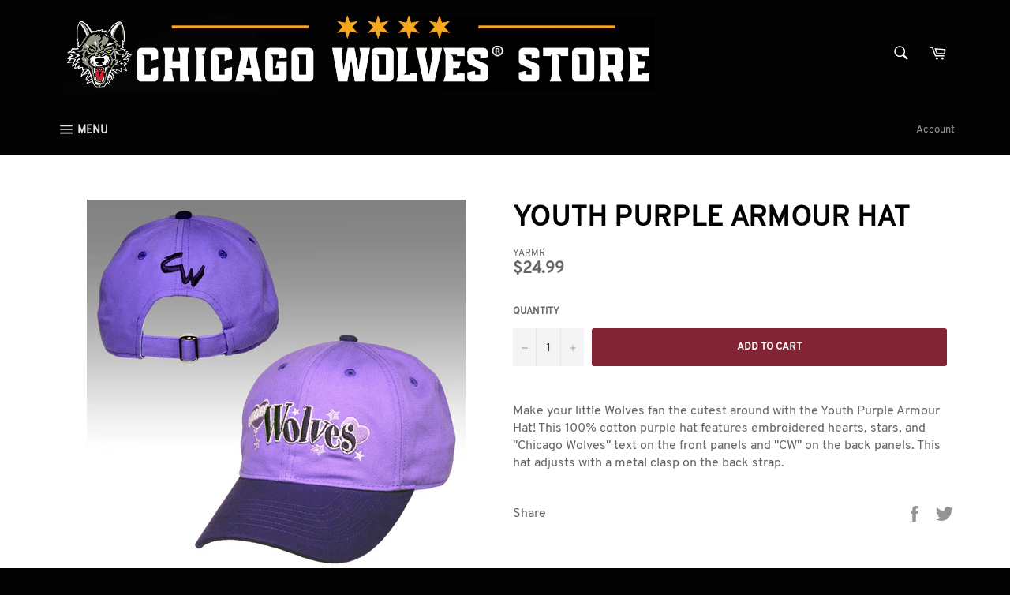

--- FILE ---
content_type: text/html; charset=utf-8
request_url: https://chicagowolvesstore.com/products/youth-purple-armour-hat
body_size: 45030
content:
<!doctype html>
<!--[if IE 9]> <html class="ie9 no-js" lang="en"> <![endif]-->
<!--[if (gt IE 9)|!(IE)]><!--> <html class="no-js" lang="en"> <!--<![endif]-->
<head>
  
  <meta name="google-site-verification" content="KEr_N7T5bmHHtb88dFmMey01GSX74m2n7pGLwkDVsuU" />

  <meta charset="utf-8">
  <meta http-equiv="X-UA-Compatible" content="IE=edge,chrome=1">
  <meta name="viewport" content="width=device-width,initial-scale=1">
  <meta name="theme-color" content="#030303">

  
    <link rel="shortcut icon" href="//chicagowolvesstore.com/cdn/shop/files/Wolves_Head_08_32x32.png?v=1613167256" type="image/png">
  

  <link rel="canonical" href="https://chicagowolvesstore.com/products/youth-purple-armour-hat">
  

  <!-- Avada Size Chart Script -->
 
<script src="//chicagowolvesstore.com/cdn/shop/t/4/assets/size-chart-data.js?v=176043100668456532631759174797" defer='defer'></script>

    
    
  





<script>
  const AVADA_SC = {};
  AVADA_SC.product = {"id":876323242041,"title":"Youth Purple Armour Hat","handle":"youth-purple-armour-hat","description":"\u003cp\u003eMake your little Wolves fan the cutest around with the Youth Purple Armour Hat! This 100% cotton purple hat features embroidered hearts, stars, and \"Chicago Wolves\" text on the front panels and \"CW\" on the back panels. This hat adjusts with a metal clasp on the back strap.\u003c\/p\u003e","published_at":"2018-05-21T13:23:21-05:00","created_at":"2018-05-21T13:23:21-05:00","vendor":"Chicago Wolves","type":"Tangible","tags":[],"price":2499,"price_min":2499,"price_max":2499,"available":true,"price_varies":false,"compare_at_price":0,"compare_at_price_min":0,"compare_at_price_max":0,"compare_at_price_varies":false,"variants":[{"id":8696493080633,"title":"Default Title","option1":"Default Title","option2":null,"option3":null,"sku":"YARMR","requires_shipping":true,"taxable":true,"featured_image":null,"available":true,"name":"Youth Purple Armour Hat","public_title":null,"options":["Default Title"],"price":2499,"weight":0,"compare_at_price":0,"inventory_management":null,"barcode":null,"requires_selling_plan":false,"selling_plan_allocations":[]}],"images":["\/\/chicagowolvesstore.com\/cdn\/shop\/products\/YARMR.jpg?v=1632405362"],"featured_image":"\/\/chicagowolvesstore.com\/cdn\/shop\/products\/YARMR.jpg?v=1632405362","options":["Title"],"media":[{"alt":null,"id":23177845375134,"position":1,"preview_image":{"aspect_ratio":1.0,"height":2000,"width":2000,"src":"\/\/chicagowolvesstore.com\/cdn\/shop\/products\/YARMR.jpg?v=1632405362"},"aspect_ratio":1.0,"height":2000,"media_type":"image","src":"\/\/chicagowolvesstore.com\/cdn\/shop\/products\/YARMR.jpg?v=1632405362","width":2000}],"requires_selling_plan":false,"selling_plan_groups":[],"content":"\u003cp\u003eMake your little Wolves fan the cutest around with the Youth Purple Armour Hat! This 100% cotton purple hat features embroidered hearts, stars, and \"Chicago Wolves\" text on the front panels and \"CW\" on the back panels. This hat adjusts with a metal clasp on the back strap.\u003c\/p\u003e"};
  AVADA_SC.template = "product";
  AVADA_SC.collections = [];
  AVADA_SC.collectionsName = [];
  AVADA_SC.collectionId = "";
  
    AVADA_SC.collections.push(`43991760953`);
    AVADA_SC.collectionsName.push(`Girls`);
  
    AVADA_SC.collections.push(`43948081209`);
    AVADA_SC.collectionsName.push(`Hats`);
  
    AVADA_SC.collections.push(`43956731961`);
    AVADA_SC.collectionsName.push(`Kids`);
  
    AVADA_SC.collections.push(`43991466041`);
    AVADA_SC.collectionsName.push(`Kids Hats`);
  
    AVADA_SC.collections.push(`213465759902`);
    AVADA_SC.collectionsName.push(`Summer Clearance Sale`);
  
    AVADA_SC.collections.push(`183582687277`);
    AVADA_SC.collectionsName.push(`Year-end Sale`);
  
  AVADA_SC.branding = false
</script>

  <!-- /Avada Size Chart Script -->

  <!-- Google Tag Manager -->
<script>(function(w,d,s,l,i){w[l]=w[l]||[];w[l].push({'gtm.start':
new Date().getTime(),event:'gtm.js'});var f=d.getElementsByTagName(s)[0],
j=d.createElement(s),dl=l!='dataLayer'?'&l='+l:'';j.async=true;j.src=
'https://www.googletagmanager.com/gtm.js?id='+i+dl;f.parentNode.insertBefore(j,f);
})(window,document,'script','dataLayer','GTM-MF9774KJ');</script>
<!-- End Google Tag Manager -->
  
<title>
  Youth Purple Armour Hat &ndash; Chicago Wolves Store
  </title>

  
    <meta name="description" content="Make your little Wolves fan the cutest around with the Youth Purple Armour Hat! This 100% cotton purple hat features embroidered hearts, stars, and &quot;Chicago Wolves&quot; text on the front panels and &quot;CW&quot; on the back panels. This hat adjusts with a metal clasp on the back strap.">
  

  <!-- /snippets/social-meta-tags.liquid -->




<meta property="og:site_name" content="Chicago Wolves Store">
<meta property="og:url" content="https://chicagowolvesstore.com/products/youth-purple-armour-hat">
<meta property="og:title" content="Youth Purple Armour Hat">
<meta property="og:type" content="product">
<meta property="og:description" content="Make your little Wolves fan the cutest around with the Youth Purple Armour Hat! This 100% cotton purple hat features embroidered hearts, stars, and &quot;Chicago Wolves&quot; text on the front panels and &quot;CW&quot; on the back panels. This hat adjusts with a metal clasp on the back strap.">

  <meta property="og:price:amount" content="24.99">
  <meta property="og:price:currency" content="USD">

<meta property="og:image" content="http://chicagowolvesstore.com/cdn/shop/products/YARMR_1200x1200.jpg?v=1632405362">
<meta property="og:image:secure_url" content="https://chicagowolvesstore.com/cdn/shop/products/YARMR_1200x1200.jpg?v=1632405362">


  <meta name="twitter:site" content="@chicago_wolves">

<meta name="twitter:card" content="summary_large_image">
<meta name="twitter:title" content="Youth Purple Armour Hat">
<meta name="twitter:description" content="Make your little Wolves fan the cutest around with the Youth Purple Armour Hat! This 100% cotton purple hat features embroidered hearts, stars, and &quot;Chicago Wolves&quot; text on the front panels and &quot;CW&quot; on the back panels. This hat adjusts with a metal clasp on the back strap.">


  <script>
    document.documentElement.className = document.documentElement.className.replace('no-js', 'js');
  </script>

  <link href="//chicagowolvesstore.com/cdn/shop/t/4/assets/theme.scss.css?v=157380006630346562691759439353" rel="stylesheet" type="text/css" media="all" />
  
  
  
  <link href="//fonts.googleapis.com/css?family=Karla:400,700" rel="stylesheet" type="text/css" media="all" />


  
    
    
    <link href="//fonts.googleapis.com/css?family=Unica+One:400,700" rel="stylesheet" type="text/css" media="all" />
  



  <script>
    window.theme = window.theme || {};

    theme.strings = {
      stockAvailable: "1 available",
      addToCart: "Add to Cart",
      soldOut: "Sold Out",
      unavailable: "Unavailable",
      noStockAvailable: "The item could not be added to your cart because there are not enough in stock.",
      willNotShipUntil: "Will not ship until [date]",
      willBeInStockAfter: "Will be in stock after [date]",
      totalCartDiscount: "You're saving [savings]",
      addressError: "Error looking up that address",
      addressNoResults: "No results for that address",
      addressQueryLimit: "You have exceeded the Google API usage limit. Consider upgrading to a \u003ca href=\"https:\/\/developers.google.com\/maps\/premium\/usage-limits\"\u003ePremium Plan\u003c\/a\u003e.",
      authError: "There was a problem authenticating your Google Maps API Key."
    };
  </script>

  <!--[if (gt IE 9)|!(IE)]><!--><script src="//chicagowolvesstore.com/cdn/shop/t/4/assets/lazysizes.min.js?v=56045284683979784691759175089" async="async"></script><!--<![endif]-->
  <!--[if lte IE 9]><script src="//chicagowolvesstore.com/cdn/shop/t/4/assets/lazysizes.min.js?v=56045284683979784691759175089"></script><![endif]-->

  

  <!--[if (gt IE 9)|!(IE)]><!--><script src="//chicagowolvesstore.com/cdn/shop/t/4/assets/vendor.js?v=39418018684300761971759175089" defer="defer"></script><!--<![endif]-->
  <!--[if lt IE 9]><script src="//chicagowolvesstore.com/cdn/shop/t/4/assets/vendor.js?v=39418018684300761971759175089"></script><![endif]-->

  
    <script>
      window.theme = window.theme || {};
      theme.moneyFormat = "${{amount}}";
    </script>
  

  <!--[if (gt IE 9)|!(IE)]><!--><script src="//chicagowolvesstore.com/cdn/shop/t/4/assets/theme.js?v=49471767027804456951759175089" defer="defer"></script><!--<![endif]-->
  <!--[if lte IE 9]><script src="//chicagowolvesstore.com/cdn/shop/t/4/assets/theme.js?v=49471767027804456951759175089"></script><![endif]-->

  <script>window.performance && window.performance.mark && window.performance.mark('shopify.content_for_header.start');</script><meta name="google-site-verification" content="KEr_N7T5bmHHtb88dFmMey01GSX74m2n7pGLwkDVsuU">
<meta name="facebook-domain-verification" content="rq0ha9684x58ciqoziopi23j160b0s">
<meta name="facebook-domain-verification" content="j37uvg62ibbpcqa2pgnvi8iusjr5y1">
<meta id="shopify-digital-wallet" name="shopify-digital-wallet" content="/8735653945/digital_wallets/dialog">
<link rel="alternate" type="application/json+oembed" href="https://chicagowolvesstore.com/products/youth-purple-armour-hat.oembed">
<script async="async" src="/checkouts/internal/preloads.js?locale=en-US"></script>
<script id="shopify-features" type="application/json">{"accessToken":"02b2f04b576bc613402b78e59dbecb32","betas":["rich-media-storefront-analytics"],"domain":"chicagowolvesstore.com","predictiveSearch":true,"shopId":8735653945,"locale":"en"}</script>
<script>var Shopify = Shopify || {};
Shopify.shop = "chicago-wolves.myshopify.com";
Shopify.locale = "en";
Shopify.currency = {"active":"USD","rate":"1.0"};
Shopify.country = "US";
Shopify.theme = {"name":"807172 Button Alignment LG 092925","id":153945604334,"schema_name":"Venture","schema_version":"4.3.0","theme_store_id":775,"role":"main"};
Shopify.theme.handle = "null";
Shopify.theme.style = {"id":null,"handle":null};
Shopify.cdnHost = "chicagowolvesstore.com/cdn";
Shopify.routes = Shopify.routes || {};
Shopify.routes.root = "/";</script>
<script type="module">!function(o){(o.Shopify=o.Shopify||{}).modules=!0}(window);</script>
<script>!function(o){function n(){var o=[];function n(){o.push(Array.prototype.slice.apply(arguments))}return n.q=o,n}var t=o.Shopify=o.Shopify||{};t.loadFeatures=n(),t.autoloadFeatures=n()}(window);</script>
<script id="shop-js-analytics" type="application/json">{"pageType":"product"}</script>
<script defer="defer" async type="module" src="//chicagowolvesstore.com/cdn/shopifycloud/shop-js/modules/v2/client.init-shop-cart-sync_BT-GjEfc.en.esm.js"></script>
<script defer="defer" async type="module" src="//chicagowolvesstore.com/cdn/shopifycloud/shop-js/modules/v2/chunk.common_D58fp_Oc.esm.js"></script>
<script defer="defer" async type="module" src="//chicagowolvesstore.com/cdn/shopifycloud/shop-js/modules/v2/chunk.modal_xMitdFEc.esm.js"></script>
<script type="module">
  await import("//chicagowolvesstore.com/cdn/shopifycloud/shop-js/modules/v2/client.init-shop-cart-sync_BT-GjEfc.en.esm.js");
await import("//chicagowolvesstore.com/cdn/shopifycloud/shop-js/modules/v2/chunk.common_D58fp_Oc.esm.js");
await import("//chicagowolvesstore.com/cdn/shopifycloud/shop-js/modules/v2/chunk.modal_xMitdFEc.esm.js");

  window.Shopify.SignInWithShop?.initShopCartSync?.({"fedCMEnabled":true,"windoidEnabled":true});

</script>
<script>(function() {
  var isLoaded = false;
  function asyncLoad() {
    if (isLoaded) return;
    isLoaded = true;
    var urls = ["https:\/\/assets.cloudlift.app\/api\/assets\/upload.js?shop=chicago-wolves.myshopify.com","https:\/\/sizechart.apps.avada.io\/scripttag\/avada-size-chart.min.js?shop=chicago-wolves.myshopify.com","https:\/\/announcement-bar.conversionbear.com\/script?app=announcement-bar\u0026shop=chicago-wolves.myshopify.com","https:\/\/gcdn.incartupsell.com\/hbigb-94vGm11nqchu5NMfyLgJ.js?c=1765852633\u0026shop=chicago-wolves.myshopify.com"];
    for (var i = 0; i < urls.length; i++) {
      var s = document.createElement('script');
      s.type = 'text/javascript';
      s.async = true;
      s.src = urls[i];
      var x = document.getElementsByTagName('script')[0];
      x.parentNode.insertBefore(s, x);
    }
  };
  if(window.attachEvent) {
    window.attachEvent('onload', asyncLoad);
  } else {
    window.addEventListener('load', asyncLoad, false);
  }
})();</script>
<script id="__st">var __st={"a":8735653945,"offset":-21600,"reqid":"9a2c8942-d047-4528-8427-763fd7cd9058-1769308236","pageurl":"chicagowolvesstore.com\/products\/youth-purple-armour-hat","u":"45acc982e1e6","p":"product","rtyp":"product","rid":876323242041};</script>
<script>window.ShopifyPaypalV4VisibilityTracking = true;</script>
<script id="captcha-bootstrap">!function(){'use strict';const t='contact',e='account',n='new_comment',o=[[t,t],['blogs',n],['comments',n],[t,'customer']],c=[[e,'customer_login'],[e,'guest_login'],[e,'recover_customer_password'],[e,'create_customer']],r=t=>t.map((([t,e])=>`form[action*='/${t}']:not([data-nocaptcha='true']) input[name='form_type'][value='${e}']`)).join(','),a=t=>()=>t?[...document.querySelectorAll(t)].map((t=>t.form)):[];function s(){const t=[...o],e=r(t);return a(e)}const i='password',u='form_key',d=['recaptcha-v3-token','g-recaptcha-response','h-captcha-response',i],f=()=>{try{return window.sessionStorage}catch{return}},m='__shopify_v',_=t=>t.elements[u];function p(t,e,n=!1){try{const o=window.sessionStorage,c=JSON.parse(o.getItem(e)),{data:r}=function(t){const{data:e,action:n}=t;return t[m]||n?{data:e,action:n}:{data:t,action:n}}(c);for(const[e,n]of Object.entries(r))t.elements[e]&&(t.elements[e].value=n);n&&o.removeItem(e)}catch(o){console.error('form repopulation failed',{error:o})}}const l='form_type',E='cptcha';function T(t){t.dataset[E]=!0}const w=window,h=w.document,L='Shopify',v='ce_forms',y='captcha';let A=!1;((t,e)=>{const n=(g='f06e6c50-85a8-45c8-87d0-21a2b65856fe',I='https://cdn.shopify.com/shopifycloud/storefront-forms-hcaptcha/ce_storefront_forms_captcha_hcaptcha.v1.5.2.iife.js',D={infoText:'Protected by hCaptcha',privacyText:'Privacy',termsText:'Terms'},(t,e,n)=>{const o=w[L][v],c=o.bindForm;if(c)return c(t,g,e,D).then(n);var r;o.q.push([[t,g,e,D],n]),r=I,A||(h.body.append(Object.assign(h.createElement('script'),{id:'captcha-provider',async:!0,src:r})),A=!0)});var g,I,D;w[L]=w[L]||{},w[L][v]=w[L][v]||{},w[L][v].q=[],w[L][y]=w[L][y]||{},w[L][y].protect=function(t,e){n(t,void 0,e),T(t)},Object.freeze(w[L][y]),function(t,e,n,w,h,L){const[v,y,A,g]=function(t,e,n){const i=e?o:[],u=t?c:[],d=[...i,...u],f=r(d),m=r(i),_=r(d.filter((([t,e])=>n.includes(e))));return[a(f),a(m),a(_),s()]}(w,h,L),I=t=>{const e=t.target;return e instanceof HTMLFormElement?e:e&&e.form},D=t=>v().includes(t);t.addEventListener('submit',(t=>{const e=I(t);if(!e)return;const n=D(e)&&!e.dataset.hcaptchaBound&&!e.dataset.recaptchaBound,o=_(e),c=g().includes(e)&&(!o||!o.value);(n||c)&&t.preventDefault(),c&&!n&&(function(t){try{if(!f())return;!function(t){const e=f();if(!e)return;const n=_(t);if(!n)return;const o=n.value;o&&e.removeItem(o)}(t);const e=Array.from(Array(32),(()=>Math.random().toString(36)[2])).join('');!function(t,e){_(t)||t.append(Object.assign(document.createElement('input'),{type:'hidden',name:u})),t.elements[u].value=e}(t,e),function(t,e){const n=f();if(!n)return;const o=[...t.querySelectorAll(`input[type='${i}']`)].map((({name:t})=>t)),c=[...d,...o],r={};for(const[a,s]of new FormData(t).entries())c.includes(a)||(r[a]=s);n.setItem(e,JSON.stringify({[m]:1,action:t.action,data:r}))}(t,e)}catch(e){console.error('failed to persist form',e)}}(e),e.submit())}));const S=(t,e)=>{t&&!t.dataset[E]&&(n(t,e.some((e=>e===t))),T(t))};for(const o of['focusin','change'])t.addEventListener(o,(t=>{const e=I(t);D(e)&&S(e,y())}));const B=e.get('form_key'),M=e.get(l),P=B&&M;t.addEventListener('DOMContentLoaded',(()=>{const t=y();if(P)for(const e of t)e.elements[l].value===M&&p(e,B);[...new Set([...A(),...v().filter((t=>'true'===t.dataset.shopifyCaptcha))])].forEach((e=>S(e,t)))}))}(h,new URLSearchParams(w.location.search),n,t,e,['guest_login'])})(!0,!0)}();</script>
<script integrity="sha256-4kQ18oKyAcykRKYeNunJcIwy7WH5gtpwJnB7kiuLZ1E=" data-source-attribution="shopify.loadfeatures" defer="defer" src="//chicagowolvesstore.com/cdn/shopifycloud/storefront/assets/storefront/load_feature-a0a9edcb.js" crossorigin="anonymous"></script>
<script data-source-attribution="shopify.dynamic_checkout.dynamic.init">var Shopify=Shopify||{};Shopify.PaymentButton=Shopify.PaymentButton||{isStorefrontPortableWallets:!0,init:function(){window.Shopify.PaymentButton.init=function(){};var t=document.createElement("script");t.src="https://chicagowolvesstore.com/cdn/shopifycloud/portable-wallets/latest/portable-wallets.en.js",t.type="module",document.head.appendChild(t)}};
</script>
<script data-source-attribution="shopify.dynamic_checkout.buyer_consent">
  function portableWalletsHideBuyerConsent(e){var t=document.getElementById("shopify-buyer-consent"),n=document.getElementById("shopify-subscription-policy-button");t&&n&&(t.classList.add("hidden"),t.setAttribute("aria-hidden","true"),n.removeEventListener("click",e))}function portableWalletsShowBuyerConsent(e){var t=document.getElementById("shopify-buyer-consent"),n=document.getElementById("shopify-subscription-policy-button");t&&n&&(t.classList.remove("hidden"),t.removeAttribute("aria-hidden"),n.addEventListener("click",e))}window.Shopify?.PaymentButton&&(window.Shopify.PaymentButton.hideBuyerConsent=portableWalletsHideBuyerConsent,window.Shopify.PaymentButton.showBuyerConsent=portableWalletsShowBuyerConsent);
</script>
<script data-source-attribution="shopify.dynamic_checkout.cart.bootstrap">document.addEventListener("DOMContentLoaded",(function(){function t(){return document.querySelector("shopify-accelerated-checkout-cart, shopify-accelerated-checkout")}if(t())Shopify.PaymentButton.init();else{new MutationObserver((function(e,n){t()&&(Shopify.PaymentButton.init(),n.disconnect())})).observe(document.body,{childList:!0,subtree:!0})}}));
</script>
<link id="shopify-accelerated-checkout-styles" rel="stylesheet" media="screen" href="https://chicagowolvesstore.com/cdn/shopifycloud/portable-wallets/latest/accelerated-checkout-backwards-compat.css" crossorigin="anonymous">
<style id="shopify-accelerated-checkout-cart">
        #shopify-buyer-consent {
  margin-top: 1em;
  display: inline-block;
  width: 100%;
}

#shopify-buyer-consent.hidden {
  display: none;
}

#shopify-subscription-policy-button {
  background: none;
  border: none;
  padding: 0;
  text-decoration: underline;
  font-size: inherit;
  cursor: pointer;
}

#shopify-subscription-policy-button::before {
  box-shadow: none;
}

      </style>

<script>window.performance && window.performance.mark && window.performance.mark('shopify.content_for_header.end');</script>
  <script src="https://code.jquery.com/jquery-3.2.1.min.js"></script>

<style>
    .iti {
        position: relative;
        display: inline-block;
    }
    .iti * {
        box-sizing: border-box;
        -moz-box-sizing: border-box;
    }
    .iti__hide {
        display: none;
    }
    .iti__v-hide {
        visibility: hidden;
    }
    .iti input,
    .iti input[type="tel"],
    .iti input[type="text"] {
        position: relative;
        z-index: 0;
        margin-top: 0 !important;
        margin-bottom: 0 !important;
        padding-right: 36px;
        margin-right: 0;
    }
    .iti__flag-container {
        position: absolute;
        top: 0;
        bottom: 0;
        right: 0;
        padding: 1px;
    }
    .iti__selected-flag {
        z-index: 1;
        position: relative;
        display: flex;
        align-items: center;
        height: 100%;
        padding: 0 6px 0 8px;
    }
    .iti__arrow {
        margin-left: 6px;
        width: 0;
        height: 0;
        border-left: 3px solid transparent;
        border-right: 3px solid transparent;
        border-top: 4px solid #555;
    }
    .iti__arrow--up {
        border-top: none;
        border-bottom: 4px solid #555;
    }
    .iti__country-list {
        position: absolute;
        z-index: 2;
        list-style: none;
        text-align: left;
        padding: 0;
        margin: 0 0 0 -1px;
        box-shadow: 1px 1px 4px rgba(0, 0, 0, 0.2);
        background-color: #fff;
        border: 1px solid #ccc;
        white-space: nowrap;
        max-height: 200px;
        overflow-y: scroll;
        -webkit-overflow-scrolling: touch;
    }
    .iti__country-list--dropup {
        bottom: 100%;
        margin-bottom: -1px;
    }
    @media (max-width: 500px) {
        .iti__country-list {
            white-space: normal;
        }
    }
    .iti__flag-box {
        display: inline-block;
        width: 20px;
    }
    .iti__divider {
        padding-bottom: 5px;
        margin-bottom: 5px;
        border-bottom: 1px solid #ccc;
    }
    .iti__country {
        padding: 5px 10px;
        outline: 0;
    }
    .iti__dial-code {
        color: #999;
    }
    .iti__country.iti__highlight {
        background-color: rgba(0, 0, 0, 0.05);
    }
    .iti__country-name,
    .iti__dial-code,
    .iti__flag-box {
        vertical-align: middle;
    }
    .iti__country-name,
    .iti__flag-box {
        margin-right: 6px;
    }
    .iti--allow-dropdown input,
    .iti--allow-dropdown input[type="tel"],
    .iti--allow-dropdown input[type="text"],
    .iti--separate-dial-code input,
    .iti--separate-dial-code input[type="tel"],
    .iti--separate-dial-code input[type="text"] {
        padding-right: 6px;
        padding-left: 52px;
        margin-left: 0;
    }
    .iti--allow-dropdown .iti__flag-container,
    .iti--separate-dial-code .iti__flag-container {
        right: auto;
        left: 0;
    }
    .iti--allow-dropdown .iti__flag-container:hover {
        cursor: pointer;
    }
    .iti--allow-dropdown .iti__flag-container:hover .iti__selected-flag {
        background-color: rgba(0, 0, 0, 0.05);
    }
    .iti--allow-dropdown input[disabled] + .iti__flag-container:hover,
    .iti--allow-dropdown input[readonly] + .iti__flag-container:hover {
        cursor: default;
    }
    .iti--allow-dropdown input[disabled] + .iti__flag-container:hover .iti__selected-flag,
    .iti--allow-dropdown input[readonly] + .iti__flag-container:hover .iti__selected-flag {
        background-color: transparent;
    }
    .iti--separate-dial-code .iti__selected-flag {
        background-color: rgba(0, 0, 0, 0.05);
    }
    .iti--separate-dial-code .iti__selected-dial-code {
        margin-left: 6px;
    }
    .iti--container {
        position: absolute;
        top: -1000px;
        left: -1000px;
        z-index: 1060;
        padding: 1px;
    }
    .iti--container:hover {
        cursor: pointer;
    }
    .iti-mobile .iti--container {
        top: 30px;
        bottom: 30px;
        left: 30px;
        right: 30px;
        position: fixed;
    }
    .iti-mobile .iti__country-list {
        max-height: 100%;
        width: 100%;
    }
    .iti-mobile .iti__country {
        padding: 10px 10px;
        line-height: 1.5em;
    }
    .iti__flag {
        width: 20px;
    }
    .iti__flag.iti__be {
        width: 18px;
    }
    .iti__flag.iti__ch {
        width: 15px;
    }
    .iti__flag.iti__mc {
        width: 19px;
    }
    .iti__flag.iti__ne {
        width: 18px;
    }
    .iti__flag.iti__np {
        width: 13px;
    }
    .iti__flag.iti__va {
        width: 15px;
    }
    @media (-webkit-min-device-pixel-ratio: 2), (min-resolution: 192dpi) {
        .iti__flag {
            background-size: 5652px 15px;
        }
    }
    .iti__flag.iti__ac {
        height: 10px;
        background-position: 0 0;
    }
    .iti__flag.iti__ad {
        height: 14px;
        background-position: -22px 0;
    }
    .iti__flag.iti__ae {
        height: 10px;
        background-position: -44px 0;
    }
    .iti__flag.iti__af {
        height: 14px;
        background-position: -66px 0;
    }
    .iti__flag.iti__ag {
        height: 14px;
        background-position: -88px 0;
    }
    .iti__flag.iti__ai {
        height: 10px;
        background-position: -110px 0;
    }
    .iti__flag.iti__al {
        height: 15px;
        background-position: -132px 0;
    }
    .iti__flag.iti__am {
        height: 10px;
        background-position: -154px 0;
    }
    .iti__flag.iti__ao {
        height: 14px;
        background-position: -176px 0;
    }
    .iti__flag.iti__aq {
        height: 14px;
        background-position: -198px 0;
    }
    .iti__flag.iti__ar {
        height: 13px;
        background-position: -220px 0;
    }
    .iti__flag.iti__as {
        height: 10px;
        background-position: -242px 0;
    }
    .iti__flag.iti__at {
        height: 14px;
        background-position: -264px 0;
    }
    .iti__flag.iti__au {
        height: 10px;
        background-position: -286px 0;
    }
    .iti__flag.iti__aw {
        height: 14px;
        background-position: -308px 0;
    }
    .iti__flag.iti__ax {
        height: 13px;
        background-position: -330px 0;
    }
    .iti__flag.iti__az {
        height: 10px;
        background-position: -352px 0;
    }
    .iti__flag.iti__ba {
        height: 10px;
        background-position: -374px 0;
    }
    .iti__flag.iti__bb {
        height: 14px;
        background-position: -396px 0;
    }
    .iti__flag.iti__bd {
        height: 12px;
        background-position: -418px 0;
    }
    .iti__flag.iti__be {
        height: 15px;
        background-position: -440px 0;
    }
    .iti__flag.iti__bf {
        height: 14px;
        background-position: -460px 0;
    }
    .iti__flag.iti__bg {
        height: 12px;
        background-position: -482px 0;
    }
    .iti__flag.iti__bh {
        height: 12px;
        background-position: -504px 0;
    }
    .iti__flag.iti__bi {
        height: 12px;
        background-position: -526px 0;
    }
    .iti__flag.iti__bj {
        height: 14px;
        background-position: -548px 0;
    }
    .iti__flag.iti__bl {
        height: 14px;
        background-position: -570px 0;
    }
    .iti__flag.iti__bm {
        height: 10px;
        background-position: -592px 0;
    }
    .iti__flag.iti__bn {
        height: 10px;
        background-position: -614px 0;
    }
    .iti__flag.iti__bo {
        height: 14px;
        background-position: -636px 0;
    }
    .iti__flag.iti__bq {
        height: 14px;
        background-position: -658px 0;
    }
    .iti__flag.iti__br {
        height: 14px;
        background-position: -680px 0;
    }
    .iti__flag.iti__bs {
        height: 10px;
        background-position: -702px 0;
    }
    .iti__flag.iti__bt {
        height: 14px;
        background-position: -724px 0;
    }
    .iti__flag.iti__bv {
        height: 15px;
        background-position: -746px 0;
    }
    .iti__flag.iti__bw {
        height: 14px;
        background-position: -768px 0;
    }
    .iti__flag.iti__by {
        height: 10px;
        background-position: -790px 0;
    }
    .iti__flag.iti__bz {
        height: 14px;
        background-position: -812px 0;
    }
    .iti__flag.iti__ca {
        height: 10px;
        background-position: -834px 0;
    }
    .iti__flag.iti__cc {
        height: 10px;
        background-position: -856px 0;
    }
    .iti__flag.iti__cd {
        height: 15px;
        background-position: -878px 0;
    }
    .iti__flag.iti__cf {
        height: 14px;
        background-position: -900px 0;
    }
    .iti__flag.iti__cg {
        height: 14px;
        background-position: -922px 0;
    }
    .iti__flag.iti__ch {
        height: 15px;
        background-position: -944px 0;
    }
    .iti__flag.iti__ci {
        height: 14px;
        background-position: -961px 0;
    }
    .iti__flag.iti__ck {
        height: 10px;
        background-position: -983px 0;
    }
    .iti__flag.iti__cl {
        height: 14px;
        background-position: -1005px 0;
    }
    .iti__flag.iti__cm {
        height: 14px;
        background-position: -1027px 0;
    }
    .iti__flag.iti__cn {
        height: 14px;
        background-position: -1049px 0;
    }
    .iti__flag.iti__co {
        height: 14px;
        background-position: -1071px 0;
    }
    .iti__flag.iti__cp {
        height: 14px;
        background-position: -1093px 0;
    }
    .iti__flag.iti__cr {
        height: 12px;
        background-position: -1115px 0;
    }
    .iti__flag.iti__cu {
        height: 10px;
        background-position: -1137px 0;
    }
    .iti__flag.iti__cv {
        height: 12px;
        background-position: -1159px 0;
    }
    .iti__flag.iti__cw {
        height: 14px;
        background-position: -1181px 0;
    }
    .iti__flag.iti__cx {
        height: 10px;
        background-position: -1203px 0;
    }
    .iti__flag.iti__cy {
        height: 14px;
        background-position: -1225px 0;
    }
    .iti__flag.iti__cz {
        height: 14px;
        background-position: -1247px 0;
    }
    .iti__flag.iti__de {
        height: 12px;
        background-position: -1269px 0;
    }
    .iti__flag.iti__dg {
        height: 10px;
        background-position: -1291px 0;
    }
    .iti__flag.iti__dj {
        height: 14px;
        background-position: -1313px 0;
    }
    .iti__flag.iti__dk {
        height: 15px;
        background-position: -1335px 0;
    }
    .iti__flag.iti__dm {
        height: 10px;
        background-position: -1357px 0;
    }
    .iti__flag.iti__do {
        height: 14px;
        background-position: -1379px 0;
    }
    .iti__flag.iti__dz {
        height: 14px;
        background-position: -1401px 0;
    }
    .iti__flag.iti__ea {
        height: 14px;
        background-position: -1423px 0;
    }
    .iti__flag.iti__ec {
        height: 14px;
        background-position: -1445px 0;
    }
    .iti__flag.iti__ee {
        height: 13px;
        background-position: -1467px 0;
    }
    .iti__flag.iti__eg {
        height: 14px;
        background-position: -1489px 0;
    }
    .iti__flag.iti__eh {
        height: 10px;
        background-position: -1511px 0;
    }
    .iti__flag.iti__er {
        height: 10px;
        background-position: -1533px 0;
    }
    .iti__flag.iti__es {
        height: 14px;
        background-position: -1555px 0;
    }
    .iti__flag.iti__et {
        height: 10px;
        background-position: -1577px 0;
    }
    .iti__flag.iti__eu {
        height: 14px;
        background-position: -1599px 0;
    }
    .iti__flag.iti__fi {
        height: 12px;
        background-position: -1621px 0;
    }
    .iti__flag.iti__fj {
        height: 10px;
        background-position: -1643px 0;
    }
    .iti__flag.iti__fk {
        height: 10px;
        background-position: -1665px 0;
    }
    .iti__flag.iti__fm {
        height: 11px;
        background-position: -1687px 0;
    }
    .iti__flag.iti__fo {
        height: 15px;
        background-position: -1709px 0;
    }
    .iti__flag.iti__fr {
        height: 14px;
        background-position: -1731px 0;
    }
    .iti__flag.iti__ga {
        height: 15px;
        background-position: -1753px 0;
    }
    .iti__flag.iti__gb {
        height: 10px;
        background-position: -1775px 0;
    }
    .iti__flag.iti__gd {
        height: 12px;
        background-position: -1797px 0;
    }
    .iti__flag.iti__ge {
        height: 14px;
        background-position: -1819px 0;
    }
    .iti__flag.iti__gf {
        height: 14px;
        background-position: -1841px 0;
    }
    .iti__flag.iti__gg {
        height: 14px;
        background-position: -1863px 0;
    }
    .iti__flag.iti__gh {
        height: 14px;
        background-position: -1885px 0;
    }
    .iti__flag.iti__gi {
        height: 10px;
        background-position: -1907px 0;
    }
    .iti__flag.iti__gl {
        height: 14px;
        background-position: -1929px 0;
    }
    .iti__flag.iti__gm {
        height: 14px;
        background-position: -1951px 0;
    }
    .iti__flag.iti__gn {
        height: 14px;
        background-position: -1973px 0;
    }
    .iti__flag.iti__gp {
        height: 14px;
        background-position: -1995px 0;
    }
    .iti__flag.iti__gq {
        height: 14px;
        background-position: -2017px 0;
    }
    .iti__flag.iti__gr {
        height: 14px;
        background-position: -2039px 0;
    }
    .iti__flag.iti__gs {
        height: 10px;
        background-position: -2061px 0;
    }
    .iti__flag.iti__gt {
        height: 13px;
        background-position: -2083px 0;
    }
    .iti__flag.iti__gu {
        height: 11px;
        background-position: -2105px 0;
    }
    .iti__flag.iti__gw {
        height: 10px;
        background-position: -2127px 0;
    }
    .iti__flag.iti__gy {
        height: 12px;
        background-position: -2149px 0;
    }
    .iti__flag.iti__hk {
        height: 14px;
        background-position: -2171px 0;
    }
    .iti__flag.iti__hm {
        height: 10px;
        background-position: -2193px 0;
    }
    .iti__flag.iti__hn {
        height: 10px;
        background-position: -2215px 0;
    }
    .iti__flag.iti__hr {
        height: 10px;
        background-position: -2237px 0;
    }
    .iti__flag.iti__ht {
        height: 12px;
        background-position: -2259px 0;
    }
    .iti__flag.iti__hu {
        height: 10px;
        background-position: -2281px 0;
    }
    .iti__flag.iti__ic {
        height: 14px;
        background-position: -2303px 0;
    }
    .iti__flag.iti__id {
        height: 14px;
        background-position: -2325px 0;
    }
    .iti__flag.iti__ie {
        height: 10px;
        background-position: -2347px 0;
    }
    .iti__flag.iti__il {
        height: 15px;
        background-position: -2369px 0;
    }
    .iti__flag.iti__im {
        height: 10px;
        background-position: -2391px 0;
    }
    .iti__flag.iti__in {
        height: 14px;
        background-position: -2413px 0;
    }
    .iti__flag.iti__io {
        height: 10px;
        background-position: -2435px 0;
    }
    .iti__flag.iti__iq {
        height: 14px;
        background-position: -2457px 0;
    }
    .iti__flag.iti__ir {
        height: 12px;
        background-position: -2479px 0;
    }
    .iti__flag.iti__is {
        height: 15px;
        background-position: -2501px 0;
    }
    .iti__flag.iti__it {
        height: 14px;
        background-position: -2523px 0;
    }
    .iti__flag.iti__je {
        height: 12px;
        background-position: -2545px 0;
    }
    .iti__flag.iti__jm {
        height: 10px;
        background-position: -2567px 0;
    }
    .iti__flag.iti__jo {
        height: 10px;
        background-position: -2589px 0;
    }
    .iti__flag.iti__jp {
        height: 14px;
        background-position: -2611px 0;
    }
    .iti__flag.iti__ke {
        height: 14px;
        background-position: -2633px 0;
    }
    .iti__flag.iti__kg {
        height: 12px;
        background-position: -2655px 0;
    }
    .iti__flag.iti__kh {
        height: 13px;
        background-position: -2677px 0;
    }
    .iti__flag.iti__ki {
        height: 10px;
        background-position: -2699px 0;
    }
    .iti__flag.iti__km {
        height: 12px;
        background-position: -2721px 0;
    }
    .iti__flag.iti__kn {
        height: 14px;
        background-position: -2743px 0;
    }
    .iti__flag.iti__kp {
        height: 10px;
        background-position: -2765px 0;
    }
    .iti__flag.iti__kr {
        height: 14px;
        background-position: -2787px 0;
    }
    .iti__flag.iti__kw {
        height: 10px;
        background-position: -2809px 0;
    }
    .iti__flag.iti__ky {
        height: 10px;
        background-position: -2831px 0;
    }
    .iti__flag.iti__kz {
        height: 10px;
        background-position: -2853px 0;
    }
    .iti__flag.iti__la {
        height: 14px;
        background-position: -2875px 0;
    }
    .iti__flag.iti__lb {
        height: 14px;
        background-position: -2897px 0;
    }
    .iti__flag.iti__lc {
        height: 10px;
        background-position: -2919px 0;
    }
    .iti__flag.iti__li {
        height: 12px;
        background-position: -2941px 0;
    }
    .iti__flag.iti__lk {
        height: 10px;
        background-position: -2963px 0;
    }
    .iti__flag.iti__lr {
        height: 11px;
        background-position: -2985px 0;
    }
    .iti__flag.iti__ls {
        height: 14px;
        background-position: -3007px 0;
    }
    .iti__flag.iti__lt {
        height: 12px;
        background-position: -3029px 0;
    }
    .iti__flag.iti__lu {
        height: 12px;
        background-position: -3051px 0;
    }
    .iti__flag.iti__lv {
        height: 10px;
        background-position: -3073px 0;
    }
    .iti__flag.iti__ly {
        height: 10px;
        background-position: -3095px 0;
    }
    .iti__flag.iti__ma {
        height: 14px;
        background-position: -3117px 0;
    }
    .iti__flag.iti__mc {
        height: 15px;
        background-position: -3139px 0;
    }
    .iti__flag.iti__md {
        height: 10px;
        background-position: -3160px 0;
    }
    .iti__flag.iti__me {
        height: 10px;
        background-position: -3182px 0;
    }
    .iti__flag.iti__mf {
        height: 14px;
        background-position: -3204px 0;
    }
    .iti__flag.iti__mg {
        height: 14px;
        background-position: -3226px 0;
    }
    .iti__flag.iti__mh {
        height: 11px;
        background-position: -3248px 0;
    }
    .iti__flag.iti__mk {
        height: 10px;
        background-position: -3270px 0;
    }
    .iti__flag.iti__ml {
        height: 14px;
        background-position: -3292px 0;
    }
    .iti__flag.iti__mm {
        height: 14px;
        background-position: -3314px 0;
    }
    .iti__flag.iti__mn {
        height: 10px;
        background-position: -3336px 0;
    }
    .iti__flag.iti__mo {
        height: 14px;
        background-position: -3358px 0;
    }
    .iti__flag.iti__mp {
        height: 10px;
        background-position: -3380px 0;
    }
    .iti__flag.iti__mq {
        height: 14px;
        background-position: -3402px 0;
    }
    .iti__flag.iti__mr {
        height: 14px;
        background-position: -3424px 0;
    }
    .iti__flag.iti__ms {
        height: 10px;
        background-position: -3446px 0;
    }
    .iti__flag.iti__mt {
        height: 14px;
        background-position: -3468px 0;
    }
    .iti__flag.iti__mu {
        height: 14px;
        background-position: -3490px 0;
    }
    .iti__flag.iti__mv {
        height: 14px;
        background-position: -3512px 0;
    }
    .iti__flag.iti__mw {
        height: 14px;
        background-position: -3534px 0;
    }
    .iti__flag.iti__mx {
        height: 12px;
        background-position: -3556px 0;
    }
    .iti__flag.iti__my {
        height: 10px;
        background-position: -3578px 0;
    }
    .iti__flag.iti__mz {
        height: 14px;
        background-position: -3600px 0;
    }
    .iti__flag.iti__na {
        height: 14px;
        background-position: -3622px 0;
    }
    .iti__flag.iti__nc {
        height: 10px;
        background-position: -3644px 0;
    }
    .iti__flag.iti__ne {
        height: 15px;
        background-position: -3666px 0;
    }
    .iti__flag.iti__nf {
        height: 10px;
        background-position: -3686px 0;
    }
    .iti__flag.iti__ng {
        height: 10px;
        background-position: -3708px 0;
    }
    .iti__flag.iti__ni {
        height: 12px;
        background-position: -3730px 0;
    }
    .iti__flag.iti__nl {
        height: 14px;
        background-position: -3752px 0;
    }
    .iti__flag.iti__no {
        height: 15px;
        background-position: -3774px 0;
    }
    .iti__flag.iti__np {
        height: 15px;
        background-position: -3796px 0;
    }
    .iti__flag.iti__nr {
        height: 10px;
        background-position: -3811px 0;
    }
    .iti__flag.iti__nu {
        height: 10px;
        background-position: -3833px 0;
    }
    .iti__flag.iti__nz {
        height: 10px;
        background-position: -3855px 0;
    }
    .iti__flag.iti__om {
        height: 10px;
        background-position: -3877px 0;
    }
    .iti__flag.iti__pa {
        height: 14px;
        background-position: -3899px 0;
    }
    .iti__flag.iti__pe {
        height: 14px;
        background-position: -3921px 0;
    }
    .iti__flag.iti__pf {
        height: 14px;
        background-position: -3943px 0;
    }
    .iti__flag.iti__pg {
        height: 15px;
        background-position: -3965px 0;
    }
    .iti__flag.iti__ph {
        height: 10px;
        background-position: -3987px 0;
    }
    .iti__flag.iti__pk {
        height: 14px;
        background-position: -4009px 0;
    }
    .iti__flag.iti__pl {
        height: 13px;
        background-position: -4031px 0;
    }
    .iti__flag.iti__pm {
        height: 14px;
        background-position: -4053px 0;
    }
    .iti__flag.iti__pn {
        height: 10px;
        background-position: -4075px 0;
    }
    .iti__flag.iti__pr {
        height: 14px;
        background-position: -4097px 0;
    }
    .iti__flag.iti__ps {
        height: 10px;
        background-position: -4119px 0;
    }
    .iti__flag.iti__pt {
        height: 14px;
        background-position: -4141px 0;
    }
    .iti__flag.iti__pw {
        height: 13px;
        background-position: -4163px 0;
    }
    .iti__flag.iti__py {
        height: 11px;
        background-position: -4185px 0;
    }
    .iti__flag.iti__qa {
        height: 8px;
        background-position: -4207px 0;
    }
    .iti__flag.iti__re {
        height: 14px;
        background-position: -4229px 0;
    }
    .iti__flag.iti__ro {
        height: 14px;
        background-position: -4251px 0;
    }
    .iti__flag.iti__rs {
        height: 14px;
        background-position: -4273px 0;
    }
    .iti__flag.iti__ru {
        height: 14px;
        background-position: -4295px 0;
    }
    .iti__flag.iti__rw {
        height: 14px;
        background-position: -4317px 0;
    }
    .iti__flag.iti__sa {
        height: 14px;
        background-position: -4339px 0;
    }
    .iti__flag.iti__sb {
        height: 10px;
        background-position: -4361px 0;
    }
    .iti__flag.iti__sc {
        height: 10px;
        background-position: -4383px 0;
    }
    .iti__flag.iti__sd {
        height: 10px;
        background-position: -4405px 0;
    }
    .iti__flag.iti__se {
        height: 13px;
        background-position: -4427px 0;
    }
    .iti__flag.iti__sg {
        height: 14px;
        background-position: -4449px 0;
    }
    .iti__flag.iti__sh {
        height: 10px;
        background-position: -4471px 0;
    }
    .iti__flag.iti__si {
        height: 10px;
        background-position: -4493px 0;
    }
    .iti__flag.iti__sj {
        height: 15px;
        background-position: -4515px 0;
    }
    .iti__flag.iti__sk {
        height: 14px;
        background-position: -4537px 0;
    }
    .iti__flag.iti__sl {
        height: 14px;
        background-position: -4559px 0;
    }
    .iti__flag.iti__sm {
        height: 15px;
        background-position: -4581px 0;
    }
    .iti__flag.iti__sn {
        height: 14px;
        background-position: -4603px 0;
    }
    .iti__flag.iti__so {
        height: 14px;
        background-position: -4625px 0;
    }
    .iti__flag.iti__sr {
        height: 14px;
        background-position: -4647px 0;
    }
    .iti__flag.iti__ss {
        height: 10px;
        background-position: -4669px 0;
    }
    .iti__flag.iti__st {
        height: 10px;
        background-position: -4691px 0;
    }
    .iti__flag.iti__sv {
        height: 12px;
        background-position: -4713px 0;
    }
    .iti__flag.iti__sx {
        height: 14px;
        background-position: -4735px 0;
    }
    .iti__flag.iti__sy {
        height: 14px;
        background-position: -4757px 0;
    }
    .iti__flag.iti__sz {
        height: 14px;
        background-position: -4779px 0;
    }
    .iti__flag.iti__ta {
        height: 10px;
        background-position: -4801px 0;
    }
    .iti__flag.iti__tc {
        height: 10px;
        background-position: -4823px 0;
    }
    .iti__flag.iti__td {
        height: 14px;
        background-position: -4845px 0;
    }
    .iti__flag.iti__tf {
        height: 14px;
        background-position: -4867px 0;
    }
    .iti__flag.iti__tg {
        height: 13px;
        background-position: -4889px 0;
    }
    .iti__flag.iti__th {
        height: 14px;
        background-position: -4911px 0;
    }
    .iti__flag.iti__tj {
        height: 10px;
        background-position: -4933px 0;
    }
    .iti__flag.iti__tk {
        height: 10px;
        background-position: -4955px 0;
    }
    .iti__flag.iti__tl {
        height: 10px;
        background-position: -4977px 0;
    }
    .iti__flag.iti__tm {
        height: 14px;
        background-position: -4999px 0;
    }
    .iti__flag.iti__tn {
        height: 14px;
        background-position: -5021px 0;
    }
    .iti__flag.iti__to {
        height: 10px;
        background-position: -5043px 0;
    }
    .iti__flag.iti__tr {
        height: 14px;
        background-position: -5065px 0;
    }
    .iti__flag.iti__tt {
        height: 12px;
        background-position: -5087px 0;
    }
    .iti__flag.iti__tv {
        height: 10px;
        background-position: -5109px 0;
    }
    .iti__flag.iti__tw {
        height: 14px;
        background-position: -5131px 0;
    }
    .iti__flag.iti__tz {
        height: 14px;
        background-position: -5153px 0;
    }
    .iti__flag.iti__ua {
        height: 14px;
        background-position: -5175px 0;
    }
    .iti__flag.iti__ug {
        height: 14px;
        background-position: -5197px 0;
    }
    .iti__flag.iti__um {
        height: 11px;
        background-position: -5219px 0;
    }
    .iti__flag.iti__un {
        height: 14px;
        background-position: -5241px 0;
    }
    .iti__flag.iti__us {
        height: 11px;
        background-position: -5263px 0;
    }
    .iti__flag.iti__uy {
        height: 14px;
        background-position: -5285px 0;
    }
    .iti__flag.iti__uz {
        height: 10px;
        background-position: -5307px 0;
    }
    .iti__flag.iti__va {
        height: 15px;
        background-position: -5329px 0;
    }
    .iti__flag.iti__vc {
        height: 14px;
        background-position: -5346px 0;
    }
    .iti__flag.iti__ve {
        height: 14px;
        background-position: -5368px 0;
    }
    .iti__flag.iti__vg {
        height: 10px;
        background-position: -5390px 0;
    }
    .iti__flag.iti__vi {
        height: 14px;
        background-position: -5412px 0;
    }
    .iti__flag.iti__vn {
        height: 14px;
        background-position: -5434px 0;
    }
    .iti__flag.iti__vu {
        height: 12px;
        background-position: -5456px 0;
    }
    .iti__flag.iti__wf {
        height: 14px;
        background-position: -5478px 0;
    }
    .iti__flag.iti__ws {
        height: 10px;
        background-position: -5500px 0;
    }
    .iti__flag.iti__xk {
        height: 15px;
        background-position: -5522px 0;
    }
    .iti__flag.iti__ye {
        height: 14px;
        background-position: -5544px 0;
    }
    .iti__flag.iti__yt {
        height: 14px;
        background-position: -5566px 0;
    }
    .iti__flag.iti__za {
        height: 14px;
        background-position: -5588px 0;
    }
    .iti__flag.iti__zm {
        height: 14px;
        background-position: -5610px 0;
    }
    .iti__flag.iti__zw {
        height: 10px;
        background-position: -5632px 0;
    }
    .iti__flag {
        height: 15px;
        box-shadow: 0 0 1px 0 #888;
        background-image: url("https://cdnjs.cloudflare.com/ajax/libs/intl-tel-input/17.0.13/img/flags.png");
        background-repeat: no-repeat;
        background-color: #dbdbdb;
        background-position: 20px 0;
    }
    @media (-webkit-min-device-pixel-ratio: 2), (min-resolution: 192dpi) {
        .iti__flag {
            background-image: url("https://cdnjs.cloudflare.com/ajax/libs/intl-tel-input/17.0.13/img/flags.png");
        }
    }
    .iti__flag.iti__np {
        background-color: transparent;
    }
    .cart-property .property_name {
        font-weight: 400;
        padding-right: 0;
        min-width: auto;
        width: auto;
    }
    .input_file + label {
        cursor: pointer;
        padding: 3px 10px;
        width: auto;
        text-align: center;
        margin: 0;
        background: #f4f8fb;
        border: 1px solid #dbe1e8;
    }
    #error-msg,
    .hulkapps_with_discount {
        color: red;
    }
    .discount_error {
        border-color: red;
    }
    .edit_form input,
    .edit_form select,
    .edit_form textarea {
        min-height: 44px !important;
    }
    .hulkapps_summary {
        font-size: 14px;
        display: block;
        color: red;
    }
    .hulkapps-summary-line-discount-code {
        margin: 10px 0;
        display: block;
    }
    .actual_price {
        text-decoration: line-through;
    }
    input.error {
        border: 1px solid #ff7c7c;
    }
    #valid-msg {
        color: #00c900;
    }
    .edit_cart_option {
        margin-top: 10px !important;
        display: none;
    }
    .hulkapps_discount_hide {
        margin-top: 10px;
        display: flex !important;
        justify-content: flex-end;
    }
    .hulkapps_discount_code {
        width: auto !important;
        margin: 0 12px 0 0 !important;
    }
    .discount_code_box {
        display: none;
        margin-bottom: 10px;
        text-align: right;
    }
    @media screen and (max-width: 480px) {
        .hulkapps_discount_code {
            width: 100%;
        }
        .hulkapps_option_name,
        .hulkapps_option_value {
            display: block !important;
        }
        .hulkapp_close,
        .hulkapp_save {
            margin-bottom: 8px;
        }
    }
    @media screen and (max-width: 991px) {
        .hulkapps_option_name,
        .hulkapps_option_value {
            display: block !important;
            width: 100% !important;
            max-width: 100% !important;
        }
        .hulkapps_discount_button {
            height: 40px;
        }
    }
    body.body_fixed {
        overflow: hidden;
    }
    select.hulkapps_dd {
        padding-right: 30px !important;
    }
    .cb_render .hulkapps_option_value label {
        display: flex !important;
        align-items: center;
    }
    .dd_multi_render select {
        padding-right: 5px !important;
        min-height: 80px !important;
    }
    .hulkapps-tooltip {
        position: relative;
        display: inline-block;
        cursor: pointer;
        vertical-align: middle;
    }
    .hulkapps-tooltip img {
        display: block;
    }
    .hulkapps-tooltip .hulkapps-tooltip-inner {
        position: absolute;
        bottom: calc(100% + 5px);
        background: #000;
        left: -8px;
        color: #fff;
        box-shadow: 0 6px 30px rgba(0, 0, 0, 0.08);
        opacity: 0;
        visibility: hidden;
        transition: all ease-in-out 0.5s;
        border-radius: 5px;
        font-size: 13px;
        text-align: center;
        z-index: 999;
        white-space: nowrap;
        padding: 7px;
    }
    .hulkapps-tooltip:hover .hulkapps-tooltip-inner {
        opacity: 1;
        visibility: visible;
    }
    .hulkapps-tooltip .hulkapps-tooltip-inner:after {
        content: "";
        position: absolute;
        top: 100%;
        left: 11px;
        border-width: 5px;
        border-style: solid;
        border-color: #000 transparent transparent transparent;
    }
    .hulkapps-tooltip.bottom .hulkapps-tooltip-inner {
        bottom: auto;
        top: calc(100% + 5px);
        padding: 0;
    }
    .hulkapps-tooltip.bottom .hulkapps-tooltip-inner:after {
        bottom: 100%;
        top: auto;
        border-color: transparent transparent #000;
    }
    .hulkapps-tooltip .hulkapps-tooltip-inner.swatch-tooltip {
        left: 1px;
    }
    .hulkapps-tooltip .hulkapps-tooltip-inner.swatch-tooltip p {
        margin: 0 0 5px;
        color: #fff;
        white-space: normal;
    }
    .hulkapps-tooltip .hulkapps-tooltip-inner.swatch-tooltip img {
        max-width: 100%;
    }
    .hulkapps-tooltip .hulkapps-tooltip-inner.swatch-tooltip img.circle {
        border-radius: 50%;
    }
    .hulkapps-tooltip .hulkapps-tooltip-inner.multiswatch-tooltip {
        left: 1px;
    }
    .hulkapps-tooltip .hulkapps-tooltip-inner.multiswatch-tooltip p {
        margin: 0 0 5px;
        color: #fff;
        white-space: normal;
    }
    .hulkapps-tooltip .hulkapps-tooltip-inner.multiswatch-tooltip img {
        max-width: 100%;
    }
    .hulkapps-tooltip .hulkapps-tooltip-inner.multiswatch-tooltip img.circle {
        border-radius: 50%;
    }
    .hulkapp_save,
    .hulkapps_discount_button,
    button.hulkapp_close {
        cursor: pointer;
        border-radius: 2px;
        font-weight: 600;
        text-transform: none;
        letter-spacing: 0.08em;
        font-size: 14px;
        padding: 8px 15px;
    }
    .hulkapps-cart-original-total {
        display: block;
    }
    .discount-tag {
        background: #ebebeb;
        padding: 5px 10px;
        border-radius: 5px;
        display: inline-block;
        margin-right: 30px;
        color: #000;
    }
    .discount-tag .close-ajax-tag {
        position: relative;
        width: 15px;
        height: 15px;
        display: inline-block;
        margin-left: 5px;
        vertical-align: middle;
        cursor: pointer;
    }
    .discount-tag .close-ajax-tag:after,
    .discount-tag .close-ajax-tag:before {
        position: absolute;
        top: 50%;
        left: 50%;
        transform: translate(-50%, -50%) rotate(45deg);
        width: 2px;
        height: 10px;
        background-color: #3d3d3d;
    }
    .discount-tag .close-ajax-tag:before {
        width: 10px;
        height: 2px;
    }
    .hulkapps_discount_code {
        max-width: 50%;
        border-radius: 4px;
        border: 1px solid #b8b8b8;
        padding: 10px 16px;
    }
    .discount-tag {
        background: #ebebeb;
        padding: 5px 10px;
        border-radius: 5px;
        display: inline-block;
        margin-right: 30px;
    }
    .discount-tag .close-tag {
        position: relative;
        width: 15px;
        height: 15px;
        display: inline-block;
        margin-left: 5px;
        vertical-align: middle;
        cursor: pointer;
    }
    .discount-tag .close-tag:after,
    .discount-tag .close-tag:before {
        content: "";
        position: absolute;
        top: 50%;
        left: 50%;
        transform: translate(-50%, -50%) rotate(45deg);
        width: 2px;
        height: 10px;
        background-color: #3d3d3d;
    }
    .discount-tag .close-tag:before {
        width: 10px;
        height: 2px;
    }
    .after_discount_price {
        font-weight: 700;
    }
    .final-total {
        font-weight: 400;
        margin-right: 30px;
    }
    @media screen and (max-width: 991px) {
        body.body_fixed {
            position: fixed;
            top: 0;
            right: 0;
            left: 0;
            bottom: 0;
        }
    }
    @media only screen and (max-width: 749px) {
        .hulkapps_swatch_option {
            margin-bottom: 10px !important;
        }
    }
    @media (max-width: 767px) {
        #hulkapp_popupOverlay {
            padding-top: 10px !important;
        }
        .hulkapps_discount_code {
            width: 100% !important;
        }
    }
    .hulkapps-volumes {
        display: block;
        width: 100%;
    }
    .iti__flag {
        display: block !important;
    }
    [id^="hulkapps_custom_options"] .hide {
        display: none;
    }
    .hulkapps_option_value input[type="color"] {
        -webkit-appearance: none !important;
        border: none !important;
        height: 38px !important;
        width: 38px !important;
        border-radius: 25px !important;
        background: none !important;
    }
    .popup_render {
        margin-bottom: 0 !important;
        display: flex !important;
        align-items: center !important;
    }
    .popup_render .hulkapps_option_value {
        min-width: auto !important;
    }
    .popup_render a {
        text-decoration: underline !important;
        transition: all 0.3s !important;
        font-weight: normal !important;
    }
    .popup_render a:hover {
        color: #6e6e6e;
    }
    .cut-popup-icon {
        display: flex;
        align-items: center;
    }
    .cut-popup-icon-span {
        display: flex;
    }
    .des-detail {
        font-weight: normal;
    }
    #hulkapp_popupOverlay {
        z-index: 99999999 !important;
    }
    .dp_render .hulkapps_option_value {
        width: 72%;

    }
</style>
<script>
    
        window.hulkapps = {
        shop_slug: "chicago-wolves",
        store_id: "chicago-wolves.myshopify.com",
        money_format: "${{amount}}",
        cart: null,
        product: null,
        product_collections: null,
        product_variants: null,
        is_volume_discount: null,
        is_product_option: true,
        product_id: null,
        page_type: null,
        po_url: "https://productoption.hulkapps.com",
        po_proxy_url: "https://chicagowolvesstore.com",
        vd_url: "https://volumediscount.hulkapps.com",
        customer: null
    }
    window.is_hulkpo_installed=true
    window.hulkapps_v2_beta_js=true
    
    

    
      window.hulkapps.page_type = "product"
      window.hulkapps.product_id = "876323242041";
      window.hulkapps.product = {"id":876323242041,"title":"Youth Purple Armour Hat","handle":"youth-purple-armour-hat","description":"\u003cp\u003eMake your little Wolves fan the cutest around with the Youth Purple Armour Hat! This 100% cotton purple hat features embroidered hearts, stars, and \"Chicago Wolves\" text on the front panels and \"CW\" on the back panels. This hat adjusts with a metal clasp on the back strap.\u003c\/p\u003e","published_at":"2018-05-21T13:23:21-05:00","created_at":"2018-05-21T13:23:21-05:00","vendor":"Chicago Wolves","type":"Tangible","tags":[],"price":2499,"price_min":2499,"price_max":2499,"available":true,"price_varies":false,"compare_at_price":0,"compare_at_price_min":0,"compare_at_price_max":0,"compare_at_price_varies":false,"variants":[{"id":8696493080633,"title":"Default Title","option1":"Default Title","option2":null,"option3":null,"sku":"YARMR","requires_shipping":true,"taxable":true,"featured_image":null,"available":true,"name":"Youth Purple Armour Hat","public_title":null,"options":["Default Title"],"price":2499,"weight":0,"compare_at_price":0,"inventory_management":null,"barcode":null,"requires_selling_plan":false,"selling_plan_allocations":[]}],"images":["\/\/chicagowolvesstore.com\/cdn\/shop\/products\/YARMR.jpg?v=1632405362"],"featured_image":"\/\/chicagowolvesstore.com\/cdn\/shop\/products\/YARMR.jpg?v=1632405362","options":["Title"],"media":[{"alt":null,"id":23177845375134,"position":1,"preview_image":{"aspect_ratio":1.0,"height":2000,"width":2000,"src":"\/\/chicagowolvesstore.com\/cdn\/shop\/products\/YARMR.jpg?v=1632405362"},"aspect_ratio":1.0,"height":2000,"media_type":"image","src":"\/\/chicagowolvesstore.com\/cdn\/shop\/products\/YARMR.jpg?v=1632405362","width":2000}],"requires_selling_plan":false,"selling_plan_groups":[],"content":"\u003cp\u003eMake your little Wolves fan the cutest around with the Youth Purple Armour Hat! This 100% cotton purple hat features embroidered hearts, stars, and \"Chicago Wolves\" text on the front panels and \"CW\" on the back panels. This hat adjusts with a metal clasp on the back strap.\u003c\/p\u003e"}


      window.hulkapps.product_collection = []
      
        window.hulkapps.product_collection.push(43991760953)
      
        window.hulkapps.product_collection.push(43948081209)
      
        window.hulkapps.product_collection.push(43956731961)
      
        window.hulkapps.product_collection.push(43991466041)
      
        window.hulkapps.product_collection.push(213465759902)
      
        window.hulkapps.product_collection.push(183582687277)
      

      window.hulkapps.product_variant = []
      
        window.hulkapps.product_variant.push(8696493080633)
      

      window.hulkapps.product_collections = window.hulkapps.product_collection.toString();
      window.hulkapps.product_variants = window.hulkapps.product_variant.toString();

    
    // alert("in snippet");
    // console.log(window.hulkapps);
</script>

<div class="edit_popup" style="display: none;">
  <form method="post" data-action="/cart/add" id="edit_cart_popup" class="edit_form" enctype="multipart/form-data">
  </form>
</div>
<script src='https://ha-product-option.nyc3.digitaloceanspaces.com/assets/api/v2/hulkcode.js?1769308237' defer='defer'></script><!-- BEGIN app block: shopify://apps/mp-size-chart-size-guide/blocks/app-embed/305100b1-3599-492a-a54d-54f196ff1f94 -->


  
  
  
  
  
  

  

  

  

  

  
    
    <!-- BEGIN app snippet: init-data --><script type="application/json" data-cfasync='false' class='mpSizeChart-script'>
  {
    "appData": {"appStatus":true,"isRemoveBranding":false,"campaigns":[{"id":"G2ChMtqgn01a912MLsDH","countries":[],"productIds":[],"countries_all":true,"collectionPageInlinePosition":"after","showOnAllCollectionsPages":"show all","showOnHomePage":false,"homePageInlinePosition":"after","showOnCollectionPage":false,"displayType":"AUTOMATED","collectionPagePosition":"","smartSelector":false,"collectionIds":[{"values":""}],"isRemoveBranding":false,"shopDomain":"chicago-wolves.myshopify.com","position":"","inlinePosition":"after","homePagePosition":"","name":"Line Change Size Guide","value":"none","shopId":"Z3IYfA57z0wGH5WyoJvv","createdAt":"2024-11-04T23:33:21.539Z","conditions":{"type":"ALL","conditions":[{"type":"TITLE","operation":"CONTAINS","value":"Line Change"}]},"status":true,"priority":0,"click":20},{"id":"5BGSMwADCQc8QEMIUpQG","countries_all":true,"collectionPageInlinePosition":"after","showOnAllCollectionsPages":"show all","showOnHomePage":false,"homePageInlinePosition":"after","showOnCollectionPage":false,"isPresetV2":true,"shopDomain":"chicago-wolves.myshopify.com","shopId":"Z3IYfA57z0wGH5WyoJvv","inlinePosition":"after","countries":[],"displayType":"AUTOMATED","editContentV2":true,"productIds":[],"collectionPagePosition":"","collectionIds":[{"values":""}],"smartSelector":false,"isRemoveBranding":false,"name":"New Era Size Guide","position":"","homePagePosition":"","createdAt":"2024-09-19T22:12:50.780Z","status":true,"priority":0,"conditions":{"type":"ALL","conditions":[{"type":"TITLE","operation":"CONTAINS","value":"New Era"}]},"click":31},{"id":"Qu3OGF72Tsfg7I3uMbaN","countries_all":true,"collectionPageInlinePosition":"after","countries":[],"showOnAllCollectionsPages":"show all","showOnHomePage":false,"homePageInlinePosition":"after","displayType":"AUTOMATED","showOnCollectionPage":false,"productIds":[],"collectionPagePosition":"","smartSelector":false,"collectionIds":[{"values":""}],"isRemoveBranding":false,"shopDomain":"chicago-wolves.myshopify.com","position":"","shopId":"Z3IYfA57z0wGH5WyoJvv","inlinePosition":"after","homePagePosition":"","createdAt":"2024-09-19T22:06:10.088Z","editContentV2":true,"name":"Youth Bella + Canvas Apparel Size Guide","isPresetV2":true,"conditions":{"type":"ALL","conditions":[{"type":"COLLECTION","operation":"EQUALS","value":439275946222}]},"status":true,"priority":0,"click":3},{"id":"xUD9ErVlxfqXod5sCZvi","countries_all":true,"collectionPageInlinePosition":"after","countries":[],"showOnAllCollectionsPages":"show all","showOnHomePage":false,"homePageInlinePosition":"after","showOnCollectionPage":false,"displayType":"AUTOMATED","productIds":[],"collectionPagePosition":"","collectionIds":[{"values":""}],"smartSelector":false,"isRemoveBranding":false,"name":"Starter Apparel Size Guide","shopDomain":"chicago-wolves.myshopify.com","position":"","shopId":"Z3IYfA57z0wGH5WyoJvv","inlinePosition":"after","homePagePosition":"","createdAt":"2023-09-25T21:59:49.686Z","conditions":{"type":"ALL","conditions":[{"type":"COLLECTION","operation":"EQUALS","value":"Starter Apparel"}]},"status":true,"editContentV2":true,"isPresetV2":true,"priority":0,"click":67},{"id":"pyptvQNRRYhb71IxSpcc","countries_all":true,"collectionPageInlinePosition":"after","countries":[],"showOnAllCollectionsPages":"show all","showOnHomePage":false,"homePageInlinePosition":"after","showOnCollectionPage":false,"collectionPagePosition":"","collectionIds":[{"values":""}],"smartSelector":false,"isRemoveBranding":false,"name":"Blue84 Apparel Size Guide","shopDomain":"chicago-wolves.myshopify.com","position":"","shopId":"Z3IYfA57z0wGH5WyoJvv","inlinePosition":"after","homePagePosition":"","createdAt":"2023-09-25T21:17:40.597Z","status":true,"displayType":"AUTOMATED","productIds":[],"priority":0,"conditions":{"type":"ALL","conditions":[{"type":"COLLECTION","operation":"EQUALS","value":"Blue84"}]},"click":55},{"id":"bJ37zhJoSQkFGD6S8278","countries_all":true,"collectionPageInlinePosition":"after","countries":[],"showOnAllCollectionsPages":"show all","showOnHomePage":false,"homePageInlinePosition":"after","displayType":"AUTOMATED","showOnCollectionPage":false,"productIds":[],"collectionPagePosition":"","smartSelector":false,"collectionIds":[{"values":""}],"isRemoveBranding":false,"name":"Youth Just Hoods Apparel Size Guide","shopDomain":"chicago-wolves.myshopify.com","shopId":"Z3IYfA57z0wGH5WyoJvv","position":"","inlinePosition":"after","homePagePosition":"","createdAt":"2022-10-28T21:48:31.987Z","status":true,"priority":0,"conditions":{"conditions":[{"type":"COLLECTION","operation":"EQUALS","value":"Youth Just Hoods"}],"type":"ALL"},"click":45},{"id":"b6eEU1SO3o2dQwotTfsF","countries_all":true,"collectionPageInlinePosition":"after","countries":[],"showOnHomePage":false,"showOnAllCollectionsPages":"show all","homePageInlinePosition":"after","showOnCollectionPage":false,"displayType":"AUTOMATED","productIds":[],"collectionPagePosition":"","smartSelector":false,"collectionIds":[{"values":""}],"isRemoveBranding":false,"name":"Youth Delta Apparel Size Guide","shopDomain":"chicago-wolves.myshopify.com","shopId":"Z3IYfA57z0wGH5WyoJvv","position":"","inlinePosition":"after","homePagePosition":"","createdAt":"2022-10-28T21:42:13.682Z","status":true,"priority":0,"conditions":{"conditions":[{"type":"COLLECTION","value":"Youth Delta","operation":"EQUALS"}],"type":"ALL"},"click":81},{"id":"ITPspXrtbgvltsu2BpNJ","countries_all":true,"collectionPageInlinePosition":"after","countries":[],"showOnAllCollectionsPages":"show all","showOnHomePage":false,"homePageInlinePosition":"after","showOnCollectionPage":false,"displayType":"AUTOMATED","productIds":[],"collectionPagePosition":"","smartSelector":false,"collectionIds":[{"values":""}],"isRemoveBranding":false,"name":"Youth Next Level Apparel Size Guide","shopDomain":"chicago-wolves.myshopify.com","shopId":"Z3IYfA57z0wGH5WyoJvv","position":"","inlinePosition":"after","homePagePosition":"","createdAt":"2022-10-28T21:35:38.980Z","status":true,"priority":0,"conditions":{"type":"ALL","conditions":[{"type":"COLLECTION","value":"Youth Next Level","operation":"EQUALS"}]},"click":21},{"id":"p4q5O1qUzMVgIC3bklfn","countries_all":true,"collectionPageInlinePosition":"after","countries":[],"showOnHomePage":false,"showOnAllCollectionsPages":"show all","homePageInlinePosition":"after","displayType":"AUTOMATED","showOnCollectionPage":false,"productIds":[],"collectionPagePosition":"","smartSelector":false,"collectionIds":[{"values":""}],"isRemoveBranding":false,"shopDomain":"chicago-wolves.myshopify.com","shopId":"Z3IYfA57z0wGH5WyoJvv","position":"","inlinePosition":"after","homePagePosition":"","createdAt":"2022-09-23T15:35:48.438Z","status":true,"name":"Zephyr Size Guide","priority":0,"conditions":{"conditions":[{"type":"COLLECTION","operation":"EQUALS","value":"Zephyr Headwear"}],"type":"ALL"},"click":164},{"id":"9XxdQiam2aZlnHIdKqh4","countries_all":true,"collectionPageInlinePosition":"after","countries":[],"showOnAllCollectionsPages":"show all","showOnHomePage":false,"homePageInlinePosition":"after","showOnCollectionPage":false,"displayType":"AUTOMATED","productIds":[],"collectionPagePosition":"","smartSelector":false,"collectionIds":[{"values":""}],"isRemoveBranding":false,"shopDomain":"chicago-wolves.myshopify.com","shopId":"Z3IYfA57z0wGH5WyoJvv","position":"","inlinePosition":"after","homePagePosition":"","createdAt":"2022-09-22T15:33:37.104Z","name":"Roots Size Guide","priority":"0","conditions":{"type":"ALL","conditions":[{"type":"TITLE","operation":"CONTAINS","value":"Roots"}]},"status":true,"click":16},{"id":"mvEGEOXTvltH36cSQoLp","countries_all":true,"collectionPageInlinePosition":"after","countries":[],"showOnAllCollectionsPages":"show all","showOnHomePage":false,"homePageInlinePosition":"after","displayType":"AUTOMATED","showOnCollectionPage":false,"productIds":[],"collectionPagePosition":"","collectionIds":[{"values":""}],"smartSelector":false,"isRemoveBranding":false,"shopDomain":"chicago-wolves.myshopify.com","shopId":"Z3IYfA57z0wGH5WyoJvv","position":"","inlinePosition":"after","homePagePosition":"","createdAt":"2022-09-22T15:19:59.402Z","name":"Sportiqe Size Guide","status":true,"priority":0,"conditions":{"type":"ALL","conditions":[{"type":"COLLECTION","value":"Sportiqe Apparel","operation":"EQUALS"}]},"click":77},{"id":"jyHJx7u5cQtivMnZZGkY","countries_all":true,"collectionPageInlinePosition":"after","countries":[],"showOnHomePage":false,"showOnAllCollectionsPages":"show all","homePageInlinePosition":"after","showOnCollectionPage":false,"displayType":"AUTOMATED","productIds":[],"collectionPagePosition":"","smartSelector":false,"collectionIds":[{"values":""}],"isRemoveBranding":false,"shopDomain":"chicago-wolves.myshopify.com","position":"","shopId":"Z3IYfA57z0wGH5WyoJvv","inlinePosition":"after","homePagePosition":"","createdAt":"2022-09-22T15:13:33.567Z","name":"Under Armour Size Guide","priority":"0","conditions":{"type":"ALL","conditions":[{"type":"COLLECTION","value":"Under Armour Apparel","operation":"EQUALS"}]},"status":true,"click":106},{"id":"kWk9WUiA4uvmOmeVBApb","countries_all":true,"collectionPageInlinePosition":"after","countries":[],"showOnHomePage":false,"showOnAllCollectionsPages":"show all","homePageInlinePosition":"after","showOnCollectionPage":false,"collectionPagePosition":"","smartSelector":false,"collectionIds":[{"values":""}],"isRemoveBranding":false,"shopDomain":"chicago-wolves.myshopify.com","position":"","shopId":"Z3IYfA57z0wGH5WyoJvv","inlinePosition":"after","homePagePosition":"","createdAt":"2022-04-18T17:53:22.948Z","productIds":[7665900421358,7665907466478],"name":"Violent Gentlemen Size Guide","displayType":"AUTOMATED","conditions":{"conditions":[{"type":"COLLECTION","value":"Violent Gentlemen","operation":"EQUALS"}],"type":"ALL"},"editContentV2":true,"isPresetV2":true,"status":true,"priority":0,"click":465},{"id":"GjPtHoY3WNhM7Jjk30ny","collectionPageInlinePosition":"after","showOnAllCollectionsPages":"show all","showOnHomePage":false,"homePageInlinePosition":"after","showOnCollectionPage":false,"displayType":"MANUAL","collectionPagePosition":"","collectionIds":[{"values":""}],"smartSelector":false,"name":"Youth Hanes Apparel Size Guide","shopDomain":"chicago-wolves.myshopify.com","position":"","shopId":"Z3IYfA57z0wGH5WyoJvv","conditions":{"type":"ALL","conditions":[{"type":"TITLE","operation":"CONTAINS","value":""}]},"inlinePosition":"after","homePagePosition":"","status":true,"createdAt":"2021-08-16T17:51:42.094Z","productIds":[876326617145],"priority":0,"countries_all":true,"countries":[],"isRemoveBranding":false,"click":25},{"id":"0Bu4iMU3521stdEtvyGn","collectionPageInlinePosition":"after","showOnAllCollectionsPages":"show all","showOnHomePage":false,"homePageInlinePosition":"after","showOnCollectionPage":false,"collectionPagePosition":"","productIds":[876323864633,1607367262265,1607366410297,1607365492793,2350244134969],"smartSelector":false,"collectionIds":[{"values":""}],"name":"CCM Replica Quicklite Jersey Size Guide","shopDomain":"chicago-wolves.myshopify.com","position":"","shopId":"Z3IYfA57z0wGH5WyoJvv","inlinePosition":"after","homePagePosition":"","status":true,"createdAt":"2021-08-13T21:23:11.803Z","priority":0,"displayType":"AUTOMATED","conditions":{"type":"ALL","conditions":[{"type":"COLLECTION","value":"275095978142","operation":"EQUALS"}]},"countries_all":true,"countries":[],"isRemoveBranding":false,"click":668},{"id":"h0QKdqdJ2Z0svCo1kMFS","collectionPageInlinePosition":"after","showOnAllCollectionsPages":"show all","showOnHomePage":false,"homePageInlinePosition":"after","showOnCollectionPage":false,"productIds":[876323864633,1607367262265,1607366410297,1607365492793,2350244134969],"collectionPagePosition":"","collectionIds":[{"values":""}],"smartSelector":false,"name":"CCM Authentic Quicklite Jersey Size Guide","shopDomain":"chicago-wolves.myshopify.com","position":"","shopId":"Z3IYfA57z0wGH5WyoJvv","inlinePosition":"after","homePagePosition":"","status":true,"createdAt":"2021-08-13T21:17:47.568Z","priority":0,"displayType":"AUTOMATED","countries_all":true,"countries":[],"isRemoveBranding":false,"editContentV2":true,"isPresetV2":true,"conditions":{"type":"ALL","conditions":[{"type":"TITLE","operation":"CONTAINS","value":"CCM Authentic Quicklite"}]},"click":587},{"id":"CVrbmLfCeIxP8YbCK8pT","collectionPageInlinePosition":"after","showOnHomePage":false,"showOnAllCollectionsPages":"show all","homePageInlinePosition":"after","showOnCollectionPage":false,"collectionPagePosition":"","smartSelector":false,"collectionIds":[{"values":""}],"name":"CCM Youth Quicklite Jersey Size Guide","shopDomain":"chicago-wolves.myshopify.com","shopId":"Z3IYfA57z0wGH5WyoJvv","position":"","conditions":{"type":"ALL","conditions":[{"type":"TITLE","value":"","operation":"CONTAINS"}]},"inlinePosition":"after","homePagePosition":"","status":true,"createdAt":"2021-08-13T17:42:29.980Z","priority":0,"displayType":"MANUAL","productIds":[876323864633,1607367262265,1607366410297,1607365492793,2350244134969],"countries_all":true,"countries":[],"isRemoveBranding":false,"click":180},{"id":"USlqInzCysemHv8JeQOw","collectionPageInlinePosition":"after","showOnHomePage":false,"showOnAllCollectionsPages":"show all","homePageInlinePosition":"after","showOnCollectionPage":false,"collectionPagePosition":"","smartSelector":false,"collectionIds":[{"values":""}],"name":"Girls Alstyle Apparel Size Guide","shopDomain":"chicago-wolves.myshopify.com","position":"","shopId":"Z3IYfA57z0wGH5WyoJvv","inlinePosition":"after","conditions":{"type":"ALL","conditions":[{"type":"TITLE","value":"","operation":"CONTAINS"}]},"homePagePosition":"","status":true,"createdAt":"2021-08-13T17:38:52.468Z","priority":0,"displayType":"MANUAL","productIds":[1625106219065],"countries_all":true,"countries":[],"isRemoveBranding":false,"click":9},{"id":"Zb77sn3OFj22Emo10tHC","collectionPageInlinePosition":"after","showOnHomePage":false,"showOnAllCollectionsPages":"show all","homePageInlinePosition":"after","showOnCollectionPage":false,"productIds":[],"collectionPagePosition":"","collectionIds":[{"values":""}],"smartSelector":false,"name":"Girls Next Level Apparel Size Guide","shopDomain":"chicago-wolves.myshopify.com","shopId":"Z3IYfA57z0wGH5WyoJvv","position":"","inlinePosition":"after","homePagePosition":"","status":true,"createdAt":"2021-08-13T17:36:02.113Z","priority":0,"displayType":"AUTOMATED","conditions":{"type":"ALL","conditions":[{"type":"COLLECTION","value":"275293405342","operation":"EQUALS"}]},"countries_all":true,"countries":[],"isRemoveBranding":false,"click":66},{"id":"dgS8FcHZ6qJMfM2pWwyR","collectionPageInlinePosition":"after","showOnHomePage":false,"showOnAllCollectionsPages":"show all","homePageInlinePosition":"after","showOnCollectionPage":false,"collectionPagePosition":"","smartSelector":false,"collectionIds":[{"values":""}],"name":"Youth Delta Apparel Size Guide","shopDomain":"chicago-wolves.myshopify.com","shopId":"Z3IYfA57z0wGH5WyoJvv","position":"","conditions":{"type":"ALL","conditions":[{"type":"TITLE","operation":"CONTAINS","value":""}]},"inlinePosition":"after","homePagePosition":"","status":true,"createdAt":"2021-08-13T17:34:37.057Z","priority":0,"displayType":"MANUAL","productIds":[2350283522105],"countries_all":true,"countries":[],"isRemoveBranding":false,"click":24},{"id":"g2KYUmi9wJSdGqSHtEG0","collectionPageInlinePosition":"after","showOnAllCollectionsPages":"show all","showOnHomePage":false,"click":0,"homePageInlinePosition":"after","showOnCollectionPage":false,"productIds":[],"collectionPagePosition":"","smartSelector":false,"collectionIds":[{"values":""}],"name":"Youth Alstyle Apparel Size Guide","shopDomain":"chicago-wolves.myshopify.com","position":"","shopId":"Z3IYfA57z0wGH5WyoJvv","inlinePosition":"after","conditions":{"type":"ALL","conditions":[{"type":"TITLE","operation":"CONTAINS","value":""}]},"homePagePosition":"","status":true,"createdAt":"2021-08-13T17:32:52.227Z","priority":0,"displayType":"MANUAL","countries_all":true,"countries":[],"isRemoveBranding":false},{"id":"YugZpsimiTspLR6rCnoo","collectionPageInlinePosition":"after","showOnHomePage":false,"showOnAllCollectionsPages":"show all","homePageInlinePosition":"after","showOnCollectionPage":false,"productIds":[],"collectionPagePosition":"","collectionIds":[{"values":""}],"smartSelector":false,"name":"Youth LAT Apparel Size Guide","shopDomain":"chicago-wolves.myshopify.com","position":"","shopId":"Z3IYfA57z0wGH5WyoJvv","inlinePosition":"after","homePagePosition":"","status":true,"createdAt":"2021-08-13T17:30:41.148Z","priority":0,"displayType":"AUTOMATED","conditions":{"type":"ALL","conditions":[{"type":"COLLECTION","value":"275293307038","operation":"EQUALS"}]},"countries_all":true,"countries":[],"isRemoveBranding":false,"click":164},{"id":"FXjaTlUBaqKc1TwXWu7C","collectionPageInlinePosition":"after","showOnAllCollectionsPages":"show all","showOnHomePage":false,"homePageInlinePosition":"after","showOnCollectionPage":false,"productIds":[],"collectionPagePosition":"","smartSelector":false,"collectionIds":[{"values":""}],"name":"Youth Gildan Apparel Size Guide","shopDomain":"chicago-wolves.myshopify.com","position":"","shopId":"Z3IYfA57z0wGH5WyoJvv","inlinePosition":"after","homePagePosition":"","status":true,"createdAt":"2021-08-13T17:23:57.558Z","priority":0,"displayType":"AUTOMATED","conditions":{"type":"ALL","conditions":[{"type":"COLLECTION","operation":"EQUALS","value":"275293175966"}]},"countries_all":true,"countries":[],"isRemoveBranding":false,"click":334},{"id":"1lk0gYFSztSkZOb17fiP","collectionPageInlinePosition":"after","showOnAllCollectionsPages":"show all","showOnHomePage":false,"priority":0,"click":0,"homePageInlinePosition":"after","showOnCollectionPage":false,"productIds":[],"collectionPagePosition":"","smartSelector":false,"collectionIds":[{"values":""}],"name":"LAT Women's Apparel Size Guide","shopDomain":"chicago-wolves.myshopify.com","position":"","shopId":"Z3IYfA57z0wGH5WyoJvv","inlinePosition":"after","conditions":{"type":"ALL","conditions":[{"type":"TITLE","value":"","operation":"CONTAINS"}]},"homePagePosition":"","status":true,"createdAt":"2021-08-12T22:14:08.640Z","displayType":"MANUAL","countries_all":true,"countries":[],"isRemoveBranding":false},{"id":"yewVapSu0xLRIfq5p2w5","collectionPageInlinePosition":"after","showOnHomePage":false,"showOnAllCollectionsPages":"show all","priority":0,"homePageInlinePosition":"after","showOnCollectionPage":false,"collectionPagePosition":"","smartSelector":false,"collectionIds":[{"values":""}],"name":"Gildan Apparel Size Guide","shopDomain":"chicago-wolves.myshopify.com","position":"","shopId":"Z3IYfA57z0wGH5WyoJvv","inlinePosition":"after","conditions":{"type":"ALL","conditions":[{"type":"TITLE","value":"","operation":"CONTAINS"}]},"homePagePosition":"","status":true,"createdAt":"2021-08-12T22:08:39.269Z","displayType":"MANUAL","productIds":[876304695353],"countries_all":true,"countries":[],"isRemoveBranding":false,"click":5},{"id":"10pwj97VH3C87yFfepfz","collectionPageInlinePosition":"after","showOnHomePage":false,"showOnAllCollectionsPages":"show all","homePageInlinePosition":"after","showOnCollectionPage":false,"collectionPagePosition":"","smartSelector":false,"collectionIds":[{"values":""}],"name":"Richardson Size Guide","shopDomain":"chicago-wolves.myshopify.com","position":"","shopId":"Z3IYfA57z0wGH5WyoJvv","inlinePosition":"after","conditions":{"type":"ALL","conditions":[{"type":"TITLE","value":"","operation":"CONTAINS"}]},"homePagePosition":"","status":true,"createdAt":"2021-08-12T21:55:22.543Z","priority":0,"displayType":"MANUAL","productIds":[876320292921],"countries_all":true,"countries":[],"isRemoveBranding":false,"click":19},{"id":"wfNfnUpuWfOKtMXN9Yog","collectionPageInlinePosition":"after","showOnHomePage":false,"showOnAllCollectionsPages":"show all","homePageInlinePosition":"after","showOnCollectionPage":false,"collectionPagePosition":"","smartSelector":false,"collectionIds":[{"values":""}],"shopDomain":"chicago-wolves.myshopify.com","shopId":"Z3IYfA57z0wGH5WyoJvv","position":"","inlinePosition":"after","conditions":{"type":"ALL","conditions":[{"type":"TITLE","operation":"CONTAINS","value":""}]},"homePagePosition":"","status":true,"createdAt":"2021-08-12T21:47:24.449Z","priority":0,"name":"Campus Crew Size Guide","displayType":"MANUAL","productIds":[1624121933881],"countries_all":true,"countries":[],"isRemoveBranding":false,"click":17},{"id":"eO6NzIsgENIzXKwVo5GL","collectionPageInlinePosition":"after","showOnHomePage":false,"showOnAllCollectionsPages":"show all","priority":0,"homePageInlinePosition":"after","showOnCollectionPage":false,"collectionPagePosition":"","collectionIds":[{"values":""}],"smartSelector":false,"name":"Triblend Apparel Size Guide","shopDomain":"chicago-wolves.myshopify.com","position":"","shopId":"Z3IYfA57z0wGH5WyoJvv","conditions":{"type":"ALL","conditions":[{"type":"TITLE","operation":"CONTAINS","value":""}]},"inlinePosition":"after","homePagePosition":"","status":true,"createdAt":"2021-08-12T21:46:51.905Z","displayType":"MANUAL","countries_all":true,"countries":[],"isRemoveBranding":false,"productIds":[7451553497326,7497836101870,876297191481],"click":38},{"id":"PttuL1PQ68tIA64AvRkG","collectionPageInlinePosition":"after","showOnHomePage":false,"showOnAllCollectionsPages":"show all","priority":0,"homePageInlinePosition":"after","showOnCollectionPage":false,"productIds":[],"collectionPagePosition":"","smartSelector":false,"collectionIds":[{"values":""}],"name":"adidas Size Guide","shopDomain":"chicago-wolves.myshopify.com","shopId":"Z3IYfA57z0wGH5WyoJvv","position":"","inlinePosition":"after","homePagePosition":"","status":true,"createdAt":"2021-08-12T20:55:43.211Z","displayType":"AUTOMATED","conditions":{"type":"ALL","conditions":[{"type":"TITLE","value":"adidas","operation":"CONTAINS"}]},"countries_all":true,"countries":[],"isRemoveBranding":false,"click":188},{"id":"oxjDon6yngMI5QT3cfpP","collectionPageInlinePosition":"after","showOnHomePage":false,"showOnAllCollectionsPages":"show all","priority":0,"homePageInlinePosition":"after","showOnCollectionPage":false,"productIds":[],"collectionPagePosition":"","smartSelector":false,"collectionIds":[{"values":""}],"name":"Nike Size Guide","shopDomain":"chicago-wolves.myshopify.com","shopId":"Z3IYfA57z0wGH5WyoJvv","position":"","inlinePosition":"after","homePagePosition":"","status":true,"createdAt":"2021-08-12T20:47:40.540Z","displayType":"AUTOMATED","conditions":{"type":"ALL","conditions":[{"type":"TITLE","value":"Nike","operation":"CONTAINS"}]},"countries_all":true,"countries":[],"isRemoveBranding":false,"click":321},{"id":"xT15LaoqedluJcPmQmrm","collectionPageInlinePosition":"after","showOnHomePage":false,"showOnAllCollectionsPages":"show all","priority":0,"homePageInlinePosition":"after","showOnCollectionPage":false,"productIds":[],"collectionPagePosition":"","smartSelector":false,"collectionIds":[{"values":""}],"name":"League/Legacy Size Guide","shopDomain":"chicago-wolves.myshopify.com","shopId":"Z3IYfA57z0wGH5WyoJvv","position":"","inlinePosition":"after","homePagePosition":"","status":true,"createdAt":"2021-08-12T20:33:12.442Z","displayType":"AUTOMATED","conditions":{"type":"ALL","conditions":[{"type":"COLLECTION","operation":"EQUALS","value":"275086639262"}]},"countries_all":true,"countries":[],"isRemoveBranding":false,"click":147},{"id":"3D0CGv4OT9x6SjUyro3O","collectionPageInlinePosition":"after","showOnAllCollectionsPages":"show all","showOnHomePage":false,"priority":0,"homePageInlinePosition":"after","showOnCollectionPage":false,"productIds":[],"collectionPagePosition":"","collectionIds":[{"values":""}],"smartSelector":false,"name":"CCM Size Guide","shopDomain":"chicago-wolves.myshopify.com","position":"","shopId":"Z3IYfA57z0wGH5WyoJvv","inlinePosition":"after","homePagePosition":"","status":true,"createdAt":"2021-08-12T19:52:25.205Z","displayType":"AUTOMATED","conditions":{"type":"ALL","conditions":[{"type":"TITLE","value":"CCM","operation":"CONTAINS"},{"type":"TITLE","operation":"NOT_CONTAINS","value":"Jersey"}]},"countries_all":true,"countries":[],"isRemoveBranding":false,"click":318},{"id":"0Y1yij7nVix28p5eUdbM","collectionPageInlinePosition":"after","showOnHomePage":false,"showOnAllCollectionsPages":"show all","priority":0,"homePageInlinePosition":"after","showOnCollectionPage":false,"collectionPagePosition":"","collectionIds":[{"values":""}],"name":"Top of the World Size Guide","shopDomain":"chicago-wolves.myshopify.com","shopId":"Z3IYfA57z0wGH5WyoJvv","position":"","inlinePosition":"after","homePagePosition":"","status":true,"createdAt":"2021-08-12T18:10:59.021Z","smartSelector":false,"displayType":"AUTOMATED","productIds":[],"conditions":{"type":"ALL","conditions":[{"type":"COLLECTION","value":"275085983902","operation":"EQUALS"}]},"countries_all":true,"countries":[],"isRemoveBranding":false,"click":257},{"id":"1KKnhsn4sEjU3J43agnw","priority":0,"displayType":"AUTOMATED","productIds":[],"shopDomain":"chicago-wolves.myshopify.com","shopId":"Z3IYfA57z0wGH5WyoJvv","conditions":{"type":"ALL","conditions":[{"type":"TITLE","operation":"STARTS_WITH","value":"'47"}]},"status":true,"createdAt":"2021-08-12T17:31:41.672Z","collectionIds":[{"value":""}],"smartSelector":false,"name":"'47 Size Guide","countries_all":true,"countries":[],"isRemoveBranding":false,"click":881}],"metaFieldLength":1,"settings":{"showAdvanced":true,"applyBEMCss":true,"displayType":"float-button","position":"","linkText":"Size Guide","buttonPosition":"middle-right","buttonInlinePosition":"before-add-cart","buttonRotation":true,"buttonWidth":"110","buttonHeight":"40","buttonBorderRadius":18,"inlinePosition":"after","showMobile":true,"mobilePosition":"bottom","hideText":false,"linkBgColor":"#FFFFFF","linkTextColor":"#672332","linkIcon":"https://cdn1.avada.io/sizechart/002-ruler-1.svg","customIcon":false,"modalHeader":"","modalPosition":"modal-full","modalBgColor":"#FFFFFF","modalTextColor":"#232323","modalOverlayColor":"#7b7b7b","modalBorderRadius":10,"modalShadow":true,"enableGa":false,"customCss":"","tableAnimation":false,"tableHoverColor":"#B6B6B6","homePagePosition":"","homePageInlinePosition":"after","collectionPagePosition":"","collectionPageInlinePosition":"after","mediaVideoSize":50,"mediaImageSize":50,"reminderTime":15,"reminderContent":"Refer to Size Chart for easy size selection","modalWidth":84,"modalHeight":75,"modalTop":8,"modalLeft":8,"modalRight":0,"id":"VegoXl0w1A6TPbpEbThK","hasCustomCss":true,"shopDomain":"chicago-wolves.myshopify.com","shopId":"Z3IYfA57z0wGH5WyoJvv","createdAt":{"_seconds":1628788952,"_nanoseconds":986000000},"disableWatermark":true},"shopId":"Z3IYfA57z0wGH5WyoJvv","lastUpdated":"2024-12-25T04:56:52.570Z"},
    "campaignsList": [[{"id":"G2ChMtqgn01a912MLsDH","contentConfigs":[{"position":0,"value":"<h3 style=\"font-weight: 600; font-size: 1.8rem;\">Line Change Size Guide</h3>","chosen":false,"selected":false},{"position":1,"value":"<p>\n    <google-sheets-html-origin>\n        <style type=\"text/css\">\n            <!--td {border: 1px solid #ccc;}br {mso-data-placement:same-cell;}\n            -->\n        </style>\n    </google-sheets-html-origin>\n</p>\n<p>Please use the size chart below as a guideline when ordering. The charts and approximate measurements are for reference only and fit may vary depending on the individual garment. <br>\n</p>\n<div>\n    <br>\n\n\n</div>\n<p><img src=\"https://cdn.shopify.com/s/files/1/0087/3565/3945/files/LC_SizingCharts_Final-web.jpg?v=1730830220\" alt=\"Line Change Size Guide\"></p>","chosen":false,"selected":false}]},{"id":"5BGSMwADCQc8QEMIUpQG","contentConfigs":[{"position":0,"value":"\n<h3 style=\"font-weight: 600; font-size: 1.8rem;\">New Era Size Guide</h3>","selected":false,"chosen":false},{"position":1,"value":"<p>\n    <google-sheets-html-origin>\n        <style type=\"text/css\">\n            <!--td {border: 1px solid #ccc;}br {mso-data-placement:same-cell;}\n            -->\n        </style>\n    </google-sheets-html-origin>\n</p>\n<p>Please use the size chart below as a guideline when ordering. The charts and approximate measurements are for reference only and fit may vary depending on the individual garment.</p>\n\n\n\n<p><br></p><p><img src=\"https://cdn.shopify.com/s/files/1/0087/3565/3945/files/NewEraAdult.jpg?v=1726784274\" alt=\"Adult Size Guide\">\n</p>\n\n<p><img src=\"https://cdn.shopify.com/s/files/1/0087/3565/3945/files/NewEraKids.jpg?v=1726784273\" alt=\"Kids Size Guide\">\n</p>","selected":false,"chosen":false}]},{"id":"Qu3OGF72Tsfg7I3uMbaN","contentConfigs":[{"position":0,"value":"<h3 style=\"font-weight: 600; font-size: 1.8rem;\">Youth Bella + Canvas Apparel Size Guide</h3>","selected":false,"chosen":false},{"position":1,"value":"<p>\n    <google-sheets-html-origin>\n        <style type=\"text/css\">\n            <!--td {border: 1px solid #ccc;}br {mso-data-placement:same-cell;}\n            -->\n        </style>\n    </google-sheets-html-origin>\n</p>\n<div style=\"display: flex; flex-wrap: wrap;\">\n    <div style=\"width:100%\"><br></div>\n    \n    <div style=\"width:100%\">\n        <div>Please use the size charts below as a guideline when ordering. The charts and approximate measurements are for reference only and fit may vary depending on the individual garment.</div>\n        <p><br></p>\n        <div>\n\n\n            <table style=\"width: 674px; margin-left: -0.901042%; height: 365px;\">\n                <tbody style=\"text-align: center;\">\n                    <tr style=\"\">\n                        <th style=\"width: 13.9269%; background-color: rgb(0, 0, 0); color: rgb(255, 255, 255);\" rowspan=\"2\">Size</th>\n                        <th style=\"width: 26.484%; background-color: rgb(0, 0, 0); color: rgb(255, 255, 255);\">Body Width&nbsp;</th>\n                        <th style=\"width: 27.4247%; background-color: rgb(0, 0, 0); color: rgb(255, 255, 255);\">Body Length</th><td style=\"background-color: rgb(0, 0, 0); color: rgb(255, 255, 255); text-align: center;\"><strong>Equivalent Size</strong></td>\n\n                    </tr>\n                    <tr style=\"text-align: center;\">\n\n                        <td style=\"width: 15.3846%; background-color: rgb(0, 0, 0); color: rgb(255, 255, 255);\">in</td>\n                        <td style=\"width: 14.0468%; background-color: rgb(0, 0, 0); color: rgb(255, 255, 255);\">in</td><td style=\"background-color: rgb(0, 0, 0); color: rgb(255, 255, 255);\"><br></td>\n\n\n\n                    </tr>\n\n                    <tr>\n                        <td style=\"width: 13.9269%;\">Small</td>\n\n                        <td style=\"width: 15.3846%;\">15 1/4</td>\n                        <td style=\"width: 14.0468%;\">20 7/8</td><td>6-8</td>\n\n\n\n                    </tr>\n                    <tr>\n                        <td style=\"background-color: rgb(217, 217, 217); width: 13.9269%;\">Medium</td>\n\n                        <td style=\"width: 15.3846%; background-color: rgb(217, 217, 217);\">16 1/4</td>\n                        <td style=\"background-color: rgb(217, 217, 217); width: 14.0468%;\">22 1/8</td><td style=\"background-color: rgb(217, 217, 217);\">10-12</td>\n\n\n\n                    </tr>\n                    <tr>\n                        <td style=\"width: 13.9269%;\">Large</td>\n                        <td style=\"width: 15.3846%;\">17 1/4</td>\n                        <td style=\"width: 14.0468%;\">23 3/8</td><td>14-16</td>\n\n\n\n                    </tr>\n                    <tr>\n                        <td style=\"background-color: rgb(217, 217, 217); width: 13.9269%;\">XL</td>\n                        <td style=\"width: 15.3846%; background-color: rgb(217, 217, 217);\">18 1/4</td>\n                        <td style=\"background-color: rgb(217, 217, 217); width: 14.0468%;\">24 /38</td><td style=\"background-color: rgb(217, 217, 217);\">18-20</td>\n\n\n\n                    </tr>\n                    \n\n\n                </tbody>\n            </table>\n        </div>\n    </div>\n</div>","selected":false,"chosen":false}]},{"id":"xUD9ErVlxfqXod5sCZvi","contentConfigs":[{"position":0,"value":"\n<h3 style=\"font-weight: 600; font-size: 1.8rem;\">Starter Apparel Size Guide</h3>","selected":false,"chosen":false},{"position":1,"value":"<div style=\"width:75%\">\n    <div>Please use the size charts below as a guideline when ordering. The charts and approximate measurements are for reference only and fit may vary depending on the individual garment.</div>\n\n    <br>\n\n    <img src=\"https://cdn.shopify.com/s/files/1/0087/3565/3945/files/Starter_sizes.jpg?v=1727890774\">\n</div>","selected":false,"chosen":false}]},{"id":"pyptvQNRRYhb71IxSpcc","contentConfigs":[{"position":0,"value":"<h3 style=\"font-weight: 600; font-size: 1.8rem;\">Blue84 Apparel Size Guide</h3>","selected":false,"chosen":false},{"position":1,"value":"<p>\n    <google-sheets-html-origin>\n        <style type=\"text/css\">\n            <!--td {border: 1px solid #ccc;}br {mso-data-placement:same-cell;}\n            -->\n        </style>\n    </google-sheets-html-origin>\n</p>\n<div style=\"display: flex; flex-wrap: wrap;\">\n    <div style=\"width:100%\"><br></div>\n\n    <div style=\"width:100%\">\n        <div>Please use the size charts below as a guideline when ordering. The charts and approximate measurements are for reference only and fit may vary depending on the individual garment.</div>\n        <p><br></p>\n        \n        \n        <div>The Blue84 relaxed fit tees feature a comfortable loose fit in both the sleeves and body.\n\n\n            <br><br><table style=\"width: 674px; margin-left: -0.901042%; height: 365px;\">\n                <tbody style=\"text-align: center;\">\n                    <tr style=\"\">\n                        <th style=\"background-color: rgb(0, 0, 0); color: rgb(255, 255, 255);\" rowspan=\"2\">Size</th>\n                        <th style=\"width: 50%; background-color: rgb(0, 0, 0); color: rgb(255, 255, 255);\">Chest</th>\n\n\n\n                    </tr>\n                    <tr style=\"text-align: center;\">\n\n                        <td style=\"background-color: rgb(0, 0, 0); color: rgb(255, 255, 255);\">in</td>\n\n\n\n\n\n                    </tr>\n\n                    <tr>\n                        <td>Small</td>\n\n                        <td>34-37</td>\n\n\n\n\n\n                    </tr>\n                    <tr>\n                        <td style=\"background-color: rgb(217, 217, 217);\">Medium</td>\n\n                        <td style=\"background-color: rgb(217, 217, 217);\">38-40</td>\n\n\n\n\n\n                    </tr>\n                    <tr>\n                        <td>Large</td>\n                        <td>41-43</td>\n\n\n\n\n\n                    </tr>\n                    <tr>\n                        <td style=\"background-color: rgb(217, 217, 217);\">XL</td>\n                        <td style=\"background-color: rgb(217, 217, 217);\">44-46</td>\n\n\n\n\n\n                    </tr>\n                    <tr>\n                        <td style=\"background-color: rgb(255, 255, 255);\">XXL</td>\n                        <td style=\"background-color: rgb(255, 255, 255);\">47-49</td>\n\n\n\n\n\n                        \n                    </tr>\n                    <tr>\n                        <td style=\"background-color: rgb(217, 217, 217);\">3XL</td>\n                        <td style=\"background-color: rgb(217, 217, 217);\">50-52</td>\n\n\n\n\n\n                        \n                    </tr>\n\n\n\n                </tbody>\n            </table>\n        </div>\n    </div>\n</div>","selected":false,"chosen":false}]},{"id":"bJ37zhJoSQkFGD6S8278","contentConfigs":[{"position":0,"value":"<h3 style=\"font-weight: 600; font-size: 1.8rem;\">Youth Just Hoods Apparel Size Guide</h3>","selected":false,"chosen":false},{"position":1,"value":"<p>\n    <google-sheets-html-origin>\n        <style type=\"text/css\">\n            <!--td {border: 1px solid #ccc;}br {mso-data-placement:same-cell;}\n            -->\n        </style>\n    </google-sheets-html-origin>\n</p>\n<div style=\"display: flex; flex-wrap: wrap;\">\n    <div style=\"width:100%\"><br></div>\n    \n    <div style=\"width:100%\">\n        <div>Please use the size charts below as a guideline when ordering. The charts and approximate measurements are for reference only and fit may vary depending on the individual garment.</div>\n        <p><br></p>\n        <div>\n\n\n            <table style=\"width: 674px; margin-left: -0.901042%; height: 365px;\">\n                <tbody style=\"text-align: center;\">\n                    <tr style=\"\">\n                        <th style=\"width: 13.9269%; background-color: rgb(0, 0, 0); color: rgb(255, 255, 255);\" rowspan=\"2\">Size</th>\n                        <th style=\"width: 26.484%; background-color: rgb(0, 0, 0); color: rgb(255, 255, 255);\">Body Width&nbsp;</th>\n                        <th style=\"width: 27.4247%; background-color: rgb(0, 0, 0); color: rgb(255, 255, 255);\">Body Length</th><td style=\"background-color: rgb(0, 0, 0); color: rgb(255, 255, 255); text-align: center;\"><strong>Equivalent Size</strong></td>\n\n                    </tr>\n                    <tr style=\"text-align: center;\">\n\n                        <td style=\"width: 15.3846%; background-color: rgb(0, 0, 0); color: rgb(255, 255, 255);\">in</td>\n                        <td style=\"width: 14.0468%; background-color: rgb(0, 0, 0); color: rgb(255, 255, 255);\">in</td><td style=\"background-color: rgb(0, 0, 0); color: rgb(255, 255, 255);\"><br></td>\n\n\n\n                    </tr>\n\n                    <tr>\n                        <td style=\"width: 13.9269%;\">Small</td>\n\n                        <td style=\"width: 15.3846%;\">16</td>\n                        <td style=\"width: 14.0468%;\">18 7/8</td><td>6-8</td>\n\n\n\n                    </tr>\n                    <tr>\n                        <td style=\"background-color: rgb(217, 217, 217); width: 13.9269%;\">Medium</td>\n\n                        <td style=\"width: 15.3846%; background-color: rgb(217, 217, 217);\">17</td>\n                        <td style=\"background-color: rgb(217, 217, 217); width: 14.0468%;\">20 1/2</td><td style=\"background-color: rgb(217, 217, 217);\">10-12</td>\n\n\n\n                    </tr>\n                    <tr>\n                        <td style=\"width: 13.9269%;\">Large</td>\n                        <td style=\"width: 15.3846%;\">18</td>\n                        <td style=\"width: 14.0468%;\">22 3/8</td><td>14-16</td>\n\n\n\n                    </tr>\n                    <tr>\n                        <td style=\"background-color: rgb(217, 217, 217); width: 13.9269%;\">XL</td>\n                        <td style=\"width: 15.3846%; background-color: rgb(217, 217, 217);\">19</td>\n                        <td style=\"background-color: rgb(217, 217, 217); width: 14.0468%;\">24 3/8</td><td style=\"background-color: rgb(217, 217, 217);\">18-20</td>\n\n\n\n                    </tr>\n                    \n\n\n                </tbody>\n            </table>\n        </div>\n    </div>\n</div>","selected":false,"chosen":false}]},{"id":"b6eEU1SO3o2dQwotTfsF","contentConfigs":[{"position":0,"value":"<h3 style=\"font-weight: 600; font-size: 1.8rem;\">Youth Delta Apparel Size Guide</h3>","selected":false,"chosen":false},{"position":1,"value":"<p>\n    <google-sheets-html-origin>\n        <style type=\"text/css\">\n            <!--td {border: 1px solid #ccc;}br {mso-data-placement:same-cell;}\n            -->\n        </style>\n    </google-sheets-html-origin>\n</p>\n<div style=\"display: flex; flex-wrap: wrap;\">\n    <div style=\"width:100%\"><br></div>\n    \n    <div style=\"width:100%\">\n        <div>Please use the size charts below as a guideline when ordering. The charts and approximate measurements are for reference only and fit may vary depending on the individual garment.</div>\n        <p><br></p>\n        <div>\n\n\n            <table style=\"width: 674px; margin-left: -0.901042%; height: 365px;\">\n                <tbody style=\"text-align: center;\">\n                    <tr style=\"\">\n                        <th style=\"width: 13.9269%; background-color: rgb(0, 0, 0); color: rgb(255, 255, 255);\" rowspan=\"2\">Size</th>\n                        <th style=\"width: 26.484%; background-color: rgb(0, 0, 0); color: rgb(255, 255, 255);\">Body Width&nbsp;</th>\n                        <th style=\"width: 27.4247%; background-color: rgb(0, 0, 0); color: rgb(255, 255, 255);\">Body Length</th><td style=\"background-color: rgb(0, 0, 0); color: rgb(255, 255, 255); text-align: center;\"><strong>Sleeve Length</strong></td>\n\n                    </tr>\n                    <tr style=\"text-align: center;\">\n\n                        <td style=\"width: 15.3846%; background-color: rgb(0, 0, 0); color: rgb(255, 255, 255);\">in</td>\n                        <td style=\"width: 14.0468%; background-color: rgb(0, 0, 0); color: rgb(255, 255, 255);\">in</td><td style=\"background-color: rgb(0, 0, 0); color: rgb(255, 255, 255);\">in</td>\n\n\n\n                    </tr>\n\n                    <tr>\n                        <td style=\"width: 13.9269%;\">Small</td>\n\n                        <td style=\"width: 15.3846%;\">17</td>\n                        <td style=\"width: 14.0468%;\">22 1/2</td><td>16 1/2</td>\n\n\n\n                    </tr>\n                    <tr>\n                        <td style=\"background-color: rgb(217, 217, 217); width: 13.9269%;\">Medium</td>\n\n                        <td style=\"width: 15.3846%; background-color: rgb(217, 217, 217);\">18</td>\n                        <td style=\"background-color: rgb(217, 217, 217); width: 14.0468%;\">24</td><td style=\"background-color: rgb(217, 217, 217);\">18</td>\n\n\n\n                    </tr>\n                    <tr>\n                        <td style=\"width: 13.9269%;\">Large</td>\n                        <td style=\"width: 15.3846%;\">19</td>\n                        <td style=\"width: 14.0468%;\">25</td><td>20</td>\n\n\n\n                    </tr>\n                    <tr>\n                        <td style=\"background-color: rgb(217, 217, 217); width: 13.9269%;\">XL</td>\n                        <td style=\"width: 15.3846%; background-color: rgb(217, 217, 217);\">20</td>\n                        <td style=\"background-color: rgb(217, 217, 217); width: 14.0468%;\">26 1/2</td><td style=\"background-color: rgb(217, 217, 217);\">21 1/2</td>\n\n\n\n                    </tr>\n                    \n\n\n                </tbody>\n            </table>\n        </div>\n    </div>\n</div>","selected":false,"chosen":false}]},{"id":"ITPspXrtbgvltsu2BpNJ","contentConfigs":[{"position":0,"value":"<h3 style=\"font-weight: 600; font-size: 1.8rem;\">Youth Next Level Apparel Size Guide</h3>","selected":false,"chosen":false},{"position":1,"value":"<p>\n    <google-sheets-html-origin>\n        <style type=\"text/css\">\n            <!--td {border: 1px solid #ccc;}br {mso-data-placement:same-cell;}\n            -->\n        </style>\n    </google-sheets-html-origin>\n</p>\n<div style=\"display: flex; flex-wrap: wrap;\">\n    <div style=\"width:100%\"><br></div>\n    \n    <div style=\"width:100%\">\n        <div>Please use the size charts below as a guideline when ordering. The charts and approximate measurements are for reference only and fit may vary depending on the individual garment.</div>\n        <p><br></p>\n        <div>\n\n\n            <table style=\"width: 674px; margin-left: -0.901042%; height: 365px;\">\n                <tbody style=\"text-align: center;\">\n                    <tr style=\"\">\n                        <th style=\"width: 13.9269%; background-color: rgb(0, 0, 0); color: rgb(255, 255, 255);\" rowspan=\"2\">Size</th>\n                        <th style=\"width: 26.484%; background-color: rgb(0, 0, 0); color: rgb(255, 255, 255);\">Body Width&nbsp;</th>\n                        <th style=\"width: 27.4247%; background-color: rgb(0, 0, 0); color: rgb(255, 255, 255);\">Body Length</th><td style=\"background-color: rgb(0, 0, 0); color: rgb(255, 255, 255); text-align: center;\"><strong>Equivalent Size</strong></td>\n\n                    </tr>\n                    <tr style=\"text-align: center;\">\n\n                        <td style=\"width: 15.3846%; background-color: rgb(0, 0, 0); color: rgb(255, 255, 255);\">in</td>\n                        <td style=\"width: 14.0468%; background-color: rgb(0, 0, 0); color: rgb(255, 255, 255);\">in</td><td style=\"background-color: rgb(0, 0, 0); color: rgb(255, 255, 255);\"><br></td>\n\n\n\n                    </tr>\n\n                    <tr>\n                        <td style=\"width: 13.9269%;\">Small</td>\n\n                        <td style=\"width: 15.3846%;\">15 1/2</td>\n                        <td style=\"width: 14.0468%;\">20 1/2</td><td>6/7</td>\n\n\n\n                    </tr>\n                    <tr>\n                        <td style=\"background-color: rgb(217, 217, 217); width: 13.9269%;\">Medium</td>\n\n                        <td style=\"width: 15.3846%; background-color: rgb(217, 217, 217);\">17</td>\n                        <td style=\"background-color: rgb(217, 217, 217); width: 14.0468%;\">22</td><td style=\"background-color: rgb(217, 217, 217);\">8</td>\n\n\n\n                    </tr>\n                    <tr>\n                        <td style=\"width: 13.9269%;\">Large</td>\n                        <td style=\"width: 15.3846%;\">18 1/2</td>\n                        <td style=\"width: 14.0468%;\">23 1/2</td><td>10/12</td>\n\n\n\n                    </tr>\n                    <tr>\n                        <td style=\"background-color: rgb(217, 217, 217); width: 13.9269%;\">XL</td>\n                        <td style=\"width: 15.3846%; background-color: rgb(217, 217, 217);\">20</td>\n                        <td style=\"background-color: rgb(217, 217, 217); width: 14.0468%;\">25</td><td style=\"background-color: rgb(217, 217, 217);\">14/16</td>\n\n\n\n                    </tr>\n                    \n\n\n                </tbody>\n            </table>\n        </div>\n    </div>\n</div>","selected":false,"chosen":false}]},{"id":"p4q5O1qUzMVgIC3bklfn","contentConfigs":[{"position":0,"value":"\n<h3 style=\"font-weight: 600; font-size: 1.8rem;\">Zephyr Size Guide</h3>","selected":false,"chosen":false},{"position":1,"value":"<p>\n    <google-sheets-html-origin>\n        <style type=\"text/css\">\n            <!--td {border: 1px solid #ccc;}br {mso-data-placement:same-cell;}\n            -->\n        </style>\n    </google-sheets-html-origin>\n</p>\n<p>Please use the size chart below as a guideline when ordering. The charts and approximate measurements are for reference only and fit may vary depending on the individual garment.</p>\n\n<div><br></div>\n<p><img src=\"https://firebasestorage.googleapis.com/v0/b/avada-size-chart.appspot.com/o/charts_content%2FZ3IYfA57z0wGH5WyoJvv%2F1663947533863-Zephyr_SizeChart.jpg?alt=media&amp;token=a346867f-dea2-40b2-b9d7-c94cb37fdcb8\" alt=\"Uploaded Image\"></p>","selected":false,"chosen":false}]},{"id":"9XxdQiam2aZlnHIdKqh4","contentConfigs":[{"position":0,"value":"<h3 style=\"font-weight: 600; font-size: 1.8rem;\">Roots Size Guide</h3>"},{"position":1,"value":"<p>\n    <google-sheets-html-origin>\n        <style type=\"text/css\">\n            <!--td {border: 1px solid #ccc;}br {mso-data-placement:same-cell;}\n            -->\n        </style>\n    </google-sheets-html-origin>\n</p>\n<p>Please use the size chart below as a guideline when ordering. The charts and approximate measurements are for reference only and fit may vary depending on the individual garment. <br>\n</p>\n<div>\n    <br>\n\n\n</div><p><img src=\"https://firebasestorage.googleapis.com/v0/b/avada-size-chart.appspot.com/o/charts_content%2FZ3IYfA57z0wGH5WyoJvv%2F1663861159590-Roots_SizeGuide.jpg?alt=media&amp;token=16f29875-83c5-41e2-bdbb-c79ccfc9b31a\" alt=\"Uploaded Image\"></p>"}]},{"id":"mvEGEOXTvltH36cSQoLp","contentConfigs":[{"position":0,"value":"<h3 style=\"font-weight: 600; font-size: 1.8rem;\">Sportiqe Size Guide</h3>","selected":false,"chosen":false},{"position":1,"value":"<p>\n    <google-sheets-html-origin>\n        <style type=\"text/css\">\n            <!--td {border: 1px solid #ccc;}br {mso-data-placement:same-cell;}\n            -->\n        </style>\n    </google-sheets-html-origin>\n</p>\n<p>Please use the size charts below as a guideline when ordering. The charts and approximate measurements are for reference only and fit may vary depending on the individual garment.</p>\n<div>\n    <br>\n    <p><img src=\"https://firebasestorage.googleapis.com/v0/b/avada-size-chart.appspot.com/o/charts_content%2FZ3IYfA57z0wGH5WyoJvv%2F1663860517424-Sportiqe_RowanSizeChart.jpg?alt=media&amp;token=432501b2-c093-41d7-b6b4-1e0960e96a80\" alt=\"Uploaded Image\"></p>\n    <p><img src=\"https://firebasestorage.googleapis.com/v0/b/avada-size-chart.appspot.com/o/charts_content%2FZ3IYfA57z0wGH5WyoJvv%2F1663860527174-Sportiqe_ComfySizeChart.jpg?alt=media&amp;token=8dc67126-9e64-4ee9-9815-355d4cba2710\" alt=\"Uploaded Image\"></p>\n    <p><img src=\"https://firebasestorage.googleapis.com/v0/b/avada-size-chart.appspot.com/o/charts_content%2FZ3IYfA57z0wGH5WyoJvv%2F1663860539055-Sportiqe_PhoebeSizeChart.jpg?alt=media&amp;token=f4a19789-2541-4d77-adb7-b433d377dba8\" alt=\"Uploaded Image\"></p>\n    <p><br></p>\n</div>\n<p><img src=\"https://firebasestorage.googleapis.com/v0/b/avada-size-chart.appspot.com/o/charts_content%2FZ3IYfA57z0wGH5WyoJvv%2F1695681108398-Olsen.jpg?alt=media&amp;token=0796b3b6-2e91-47b3-8694-1be2c4f31110\" alt=\"Uploaded Image\"></p>\n<p><br></p>\n<p><img src=\"https://firebasestorage.googleapis.com/v0/b/avada-size-chart.appspot.com/o/charts_content%2FZ3IYfA57z0wGH5WyoJvv%2F1695681146857-Ava.jpg?alt=media&amp;token=3dcfd593-4d1d-4871-91a6-5245aced68c0\" alt=\"Uploaded Image\"></p>","selected":false,"chosen":false}]},{"id":"jyHJx7u5cQtivMnZZGkY","contentConfigs":[{"position":0,"value":"<h3 style=\"font-weight: 600; font-size: 1.8rem;\">Under Armour Size Guide</h3>"},{"position":1,"value":"<p>\n    <google-sheets-html-origin>\n        <style type=\"text/css\">\n            <!--td {border: 1px solid #ccc;}br {mso-data-placement:same-cell;}\n            -->\n        </style>\n    </google-sheets-html-origin>\n</p>\n<p>Please use the size chart below as a guideline when ordering. The charts and approximate measurements are for reference only and fit may vary depending on the individual garment. <br>\n    <br>Under Armour Loose Fit items&nbsp;have a fuller cut for complete\ncomfort, total range\nof motion and greater\nbreathability.</p>\n\n<p><span style=\"font-size: 1em; letter-spacing: initial; text-transform: initial;\"><br></span></p><p><span style=\"font-size: 1em; letter-spacing: initial; text-transform: initial;\"><img src=\"https://firebasestorage.googleapis.com/v0/b/avada-size-chart.appspot.com/o/charts_content%2FZ3IYfA57z0wGH5WyoJvv%2F1663859911442-UA_SizeChart.jpg?alt=media&amp;token=ea8ebb22-2dd9-406d-9c15-ee57e066ee52\" alt=\"Uploaded Image\">﻿</span></p><p><span style=\"font-size: 1em; letter-spacing: initial; text-transform: initial;\"><br></span></p><p><span style=\"font-size: 1em; letter-spacing: initial; text-transform: initial;\">How To Measure</span></p><p>CHEST: Place the tape\nmeasure under your arms\nat the fullest part of your\nchest, wrap around\nyour body until your\nfingers meet and mark\nthe measurement\n</p><p>WAIST: Measure around\nyour natural waistline –\nright above your hips. Be\ncareful not to squeeze too\ntight to allow a little give.\n</p><p>HIPS: With your feet\ntogether, measure around\nthe fullest part of your hips\nto ensure you’ll\nhave enough room to\nmove comfortably.</p>"}]},{"id":"kWk9WUiA4uvmOmeVBApb","contentConfigs":[{"position":0,"value":"\n<h3 style=\"font-weight: 600; font-size: 1.8rem;\">Violent Gentlemen Apparel &amp; Headwear Size Guide</h3>","selected":false,"chosen":false},{"position":1,"value":"<p>\n    <google-sheets-html-origin>\n        <style type=\"text/css\">\n            <!--td {border: 1px solid #ccc;}br {mso-data-placement:same-cell;}\n            -->\n        </style>\n    </google-sheets-html-origin>\n</p>\n<div style=\"display: flex; flex-wrap: wrap;\">\n\n\n    <div style=\"width:100%\">\n\n\n\n\n\n\n        Please use the size charts below as a guideline when ordering. The charts and approximate measurements are for reference only and fit may vary depending on the individual garment.</div><p><br></p><div style=\"width:100%\"><img src=\"https://cdn.shopify.com/s/files/1/0087/3565/3945/files/VG_hoodies.jpg?v=1727890007\">\n\n        <br>\n\n        <img src=\"https://cdn.shopify.com/s/files/1/0087/3565/3945/files/VG_tees.jpg?v=1727890007\">\n\n        <br>\n\n        <img src=\"https://cdn.shopify.com/s/files/1/0087/3565/3945/files/VG_hats.jpg?v=1727890007\"></div></div>","selected":false,"chosen":false}]},{"id":"GjPtHoY3WNhM7Jjk30ny","contentConfigs":[{"position":0,"value":"<h3 style=\"font-weight: 600; font-size: 1.8rem;\">Youth Hanes Apparel Size Guide</h3>"},{"position":1,"value":"<p>\n    <google-sheets-html-origin>\n        <style type=\"text/css\">\n            <!--td {border: 1px solid #ccc;}br {mso-data-placement:same-cell;}\n            -->\n        </style>\n    </google-sheets-html-origin>\n</p>\n<div style=\"display: flex; flex-wrap: wrap;\">\n    <div style=\"width:100%\"><br></div>\n    \n    <div style=\"width:100%\">\n        <div>Please use the size charts below as a guideline when ordering. The charts and approximate measurements are for reference only and fit may vary depending on the individual garment.</div>\n        <p><br></p>\n        <div>\n\n\n            <table style=\"width: 674px; margin-left: -0.901042%; height: 365px;\">\n                <tbody style=\"text-align: center;\">\n                    <tr style=\"\">\n                        <th style=\"width: 13.9269%; background-color: rgb(0, 0, 0); color: rgb(255, 255, 255);\" rowspan=\"2\">Size</th>\n                        <th style=\"width: 26.484%; background-color: rgb(0, 0, 0); color: rgb(255, 255, 255);\">Chest</th>\n                        <th style=\"width: 27.4247%; background-color: rgb(0, 0, 0); color: rgb(255, 255, 255);\">Waist</th><td style=\"background-color: rgb(0, 0, 0); color: rgb(255, 255, 255); text-align: center;\"><strong>Equivalent Size</strong></td>\n\n                    </tr>\n                    <tr style=\"text-align: center;\">\n\n                        <td style=\"width: 15.3846%; background-color: rgb(0, 0, 0); color: rgb(255, 255, 255);\">in</td>\n                        <td style=\"width: 14.0468%; background-color: rgb(0, 0, 0); color: rgb(255, 255, 255);\">in</td><td style=\"background-color: rgb(0, 0, 0); color: rgb(255, 255, 255);\"><br></td>\n\n\n\n                    </tr>\n\n                    <tr>\n                        <td style=\"width: 13.9269%;\">Small</td>\n\n                        <td style=\"width: 15.3846%;\">24-25.5</td>\n                        <td style=\"width: 14.0468%;\">23-23.5</td><td>6-7</td>\n\n\n\n                    </tr>\n                    <tr>\n                        <td style=\"background-color: rgb(217, 217, 217); width: 13.9269%;\">Medium</td>\n\n                        <td style=\"width: 15.3846%; background-color: rgb(217, 217, 217);\">26.5-27.5</td>\n                        <td style=\"background-color: rgb(217, 217, 217); width: 14.0468%;\">24.5-25.5</td><td style=\"background-color: rgb(217, 217, 217);\">8-10</td>\n\n\n\n                    </tr>\n                    <tr>\n                        <td style=\"width: 13.9269%;\">Large</td>\n                        <td style=\"width: 15.3846%;\">28.5-30.5</td>\n                        <td style=\"width: 14.0468%;\">26.5-28</td><td>12-14</td>\n\n\n\n                    </tr>\n                    <tr>\n                        <td style=\"background-color: rgb(217, 217, 217); width: 13.9269%;\">XL</td>\n                        <td style=\"width: 15.3846%; background-color: rgb(217, 217, 217);\">32-33.5</td>\n                        <td style=\"background-color: rgb(217, 217, 217); width: 14.0468%;\">29.5-31</td><td style=\"background-color: rgb(217, 217, 217);\">16-18</td>\n\n\n\n                    </tr>\n                    \n\n\n                </tbody>\n            </table>\n        </div>\n    </div>\n</div>"}]},{"id":"0Bu4iMU3521stdEtvyGn","contentConfigs":[{"position":0,"value":"<h3 style=\"font-weight: 600; font-size: 1.8rem;\">CCM Replica Quicklite Jersey Size Guide</h3>"},{"position":1,"value":"<p>\n    <google-sheets-html-origin>\n        <style type=\"text/css\">\n            <!--td {border: 1px solid #ccc;}br {mso-data-placement:same-cell;}\n            -->\n        </style>\n    </google-sheets-html-origin>\n</p>\n<div style=\"display: flex; flex-wrap: wrap;\">\n    \n\n    <div style=\"width:100%\">\n        <div>Please use the size charts below as a guideline when ordering. The charts and approximate measurements are for reference only and fit may vary depending on the individual garment.</div><p><br></p><p>To view the features and&nbsp;differences between authentic and replica jerseys, please view our full <a href=\"https://chicagowolvesstore.com/pages/sizing-information\" target=\"_blank\">Jersey Style &amp; Size Guide</a>.</p>\n        <p><br></p>\n        <div>\n\n\n            <table style=\"width: 674px; margin-left: -0.901042%; height: 365px;\">\n                <tbody style=\"text-align: center;\">\n                    <tr style=\"\">\n                        <th style=\"width: 13.9269%; background-color: rgb(0, 0, 0); color: rgb(255, 255, 255);\" rowspan=\"2\">Size</th>\n                        <th style=\"width: 21.5182%; background-color: rgb(0, 0, 0); color: rgb(255, 255, 255);\">Front Hem to <br>﻿Bottom&nbsp;</th>\n                        <th style=\"width: 21.5182%; background-color: rgb(0, 0, 0); color: rgb(255, 255, 255);\">Back Hem to <br>Bottom</th>\n                        <td style=\"width: 21.5182%; background-color: rgb(0, 0, 0); color: rgb(255, 255, 255);\" background-color:=\"\" rgb(0,=\"\" 0,=\"\" 0);=\"\" color:=\"\" rgb(255,=\"\" 255,=\"\" 255);=\"\" text-align:=\"\" center;\"=\"\"><strong>Chest</strong></td>\n                        \n                        \n\n                    </tr>\n                    <tr style=\"text-align: center;\">\n\n                        <td style=\"width: 15.3846%; background-color: rgb(0, 0, 0); color: rgb(255, 255, 255);\">in</td>\n                        <td style=\"width: 14.0468%; background-color: rgb(0, 0, 0); color: rgb(255, 255, 255);\">in</td>\n                        <td style=\"background-color: rgb(0, 0, 0); color: rgb(255, 255, 255);\">in</td>\n                        \n\n\n\n                    </tr>\n\n                    <tr>\n                        <td style=\"width: 13.9269%;\">Small</td>\n\n                        <td style=\"width: 15.3846%;\">30</td>\n                        <td style=\"width: 14.0468%;\">31 1/2</td>\n                        <td>23</td>\n                        \n\n\n\n                    </tr>\n                    <tr>\n                        <td style=\"background-color: rgb(217, 217, 217); width: 13.9269%;\">Medium</td>\n\n                        <td style=\"width: 15.3846%; background-color: rgb(217, 217, 217);\">31</td>\n                        <td style=\"background-color: rgb(217, 217, 217); width: 14.0468%;\">32 1/2</td>\n                        <td style=\"background-color: rgb(217, 217, 217);\">25</td>\n                        \n\n\n\n                    </tr><tr>\n                        <td style=\"background-color: rgb(255, 255, 255); width: 13.9269%;\">Large</td>\n\n                        <td style=\"width: 15.3846%; background-color: rgb(255, 255, 255);\">32</td>\n                        <td style=\"background-color: rgb(255, 255, 255); width: 14.0468%;\">33 1/2</td>\n                        <td style=\"background-color: rgb(255, 255, 255);\">27</td>\n                        \n\n\n\n                    </tr><tr>\n                        <td style=\"background-color: rgb(217, 217, 217); width: 13.9269%;\">XL</td>\n\n                        <td style=\"width: 15.3846%; background-color: rgb(217, 217, 217);\">33</td>\n                        <td style=\"background-color: rgb(217, 217, 217); width: 14.0468%;\">34 1/2</td>\n                        <td style=\"background-color: rgb(217, 217, 217);\">29</td>\n                        \n\n\n\n                    </tr><tr>\n                        <td style=\"background-color: rgb(255, 255, 255); width: 13.9269%;\">XXL</td>\n\n                        <td style=\"width: 15.3846%; background-color: rgb(255, 255, 255);\">34</td>\n                        <td style=\"background-color: rgb(255, 255, 255); width: 14.0468%;\">35 1/2</td>\n                        <td style=\"background-color: rgb(255, 255, 255);\">31</td>\n                        \n\n\n\n                    </tr><tr>\n                        <td style=\"background-color: rgb(217, 217, 217); width: 13.9269%;\">3XL</td>\n\n                        <td style=\"width: 15.3846%; background-color: rgb(217, 217, 217);\">35</td>\n                        <td style=\"background-color: rgb(217, 217, 217); width: 14.0468%;\">36 1/2</td>\n                        <td style=\"background-color: rgb(217, 217, 217);\">33</td>\n                        \n\n\n\n                    </tr><tr>\n                        <td style=\"background-color: rgb(255, 255, 255); width: 13.9269%;\">4XL</td>\n\n                        <td style=\"width: 15.3846%; background-color: rgb(255, 255, 255);\">36</td>\n                        <td style=\"background-color: rgb(255, 255, 255); width: 14.0468%;\">37 1/2</td>\n                        <td style=\"background-color: rgb(255, 255, 255);\">35</td>\n                        \n\n\n\n                    </tr>\n\n\n\n\n\n                </tbody>\n            </table></div><div>\n        <a href=\"https://cdn.shopify.com/s/files/1/0087/3565/3945/files/Jersey_Sizing_Chart_DWG_large.jpg?v=1527012784\" target=\"_blank\"><img src=\"https://cdn.shopify.com/s/files/1/0087/3565/3945/files/Jersey_Sizing_Chart_DWG_large.jpg?v=1527012784\" style=\"\"></a>﻿</div>\n    </div>\n</div>"}]},{"id":"h0QKdqdJ2Z0svCo1kMFS","contentConfigs":[{"position":0,"value":"<h3 style=\"font-weight: 600; font-size: 1.8rem;\">CCM Authentic Quicklite Jersey Size Guide</h3>","selected":false,"chosen":false},{"position":1,"value":"<p>\n    <google-sheets-html-origin>\n        <style type=\"text/css\">\n            <!--td {border: 1px solid #ccc;}br {mso-data-placement:same-cell;}\n            -->\n        </style>\n    </google-sheets-html-origin>\n</p>\n<div style=\"display: flex; flex-wrap: wrap;\">\n    <div style=\"width:100%\"><br></div>\n\n    <div style=\"width:100%\">\n        <div>Please use the size charts below as a guideline when ordering. The charts and approximate measurements are for reference only and fit may vary depending on the individual garment.</div><p><br></p><p>To view the features and&nbsp;differences between authentic and replica jerseys, please view our full <a href=\"https://chicagowolvesstore.com/pages/sizing-information\" target=\"_blank\">Jersey Style &amp; Size Guide</a>.</p>\n        <p><br></p>\n        <div>\n\n\n            <table style=\"width: 674px; margin-left: -0.901042%; height: 365px;\">\n                <tbody style=\"text-align: center;\">\n                    <tr style=\"\">\n                        <th style=\"width: 13.9269%; background-color: rgb(0, 0, 0); color: rgb(255, 255, 255);\" rowspan=\"2\">Size</th>\n                        <th style=\"width: 21.5182%; background-color: rgb(0, 0, 0); color: rgb(255, 255, 255);\">Front Hem to Bottom&nbsp;</th>\n                        <th style=\"width: 21.5182%; background-color: rgb(0, 0, 0); color: rgb(255, 255, 255);\">Back Hem to <br>﻿Bottom</th>\n                        <td style=\"width: 21.5182%; background-color: rgb(0, 0, 0); color: rgb(255, 255, 255);\" background-color:=\"\" rgb(0,=\"\" 0,=\"\" 0);=\"\" color:=\"\" rgb(255,=\"\" 255,=\"\" 255);=\"\" text-align:=\"\" center;\"=\"\"><strong>Chest</strong></td>\n                        \n                        <td style=\"width: 21.5182%; background-color: rgb(0, 0, 0); color: rgb(255, 255, 255);\" background-color:=\"\" rgb(0,=\"\" 0,=\"\" 0);=\"\" color:=\"\" rgb(255,=\"\" 255,=\"\" 255);\"=\"\"><strong>Approx. Size Equivalent</strong></td>\n\n                    </tr>\n                    <tr style=\"text-align: center;\">\n\n                        <td style=\"width: 15.3846%; background-color: rgb(0, 0, 0); color: rgb(255, 255, 255);\">in</td>\n                        <td style=\"width: 14.0468%; background-color: rgb(0, 0, 0); color: rgb(255, 255, 255);\">in</td>\n                        <td style=\"background-color: rgb(0, 0, 0); color: rgb(255, 255, 255);\">in</td>\n                        <td style=\"background-color: rgb(0, 0, 0);\"><br></td>\n\n\n\n                    </tr>\n\n                    <tr>\n                        <td style=\"width: 13.9269%;\">52</td>\n\n                        <td style=\"width: 15.3846%;\">32 1/2</td>\n                        <td style=\"width: 14.0468%;\">34</td>\n                        <td>25 1/4</td>\n                        <td>L-XL</td>\n\n\n\n                    </tr>\n                    <tr>\n                        <td style=\"background-color: rgb(217, 217, 217); width: 13.9269%;\">54</td>\n\n                        <td style=\"width: 15.3846%; background-color: rgb(217, 217, 217);\">32 3/4</td>\n                        <td style=\"background-color: rgb(217, 217, 217); width: 14.0468%;\">34 1/4</td>\n                        <td style=\"background-color: rgb(217, 217, 217);\">26 1/4</td>\n                        <td style=\"background-color: rgb(217, 217, 217);\">L-XL</td>\n\n\n\n                    </tr><tr>\n                        <td style=\"background-color: rgb(255, 255, 255); width: 13.9269%;\">56</td>\n\n                        <td style=\"width: 15.3846%; background-color: rgb(255, 255, 255);\">33</td>\n                        <td style=\"background-color: rgb(255, 255, 255); width: 14.0468%;\">34 1/2</td>\n                        <td style=\"background-color: rgb(255, 255, 255);\">27 1/4</td>\n                        <td style=\"background-color: rgb(255, 255, 255);\">XL-XXL</td>\n\n\n\n                    </tr><tr>\n                        <td style=\"background-color: rgb(217, 217, 217); width: 13.9269%;\">60</td>\n\n                        <td style=\"width: 15.3846%; background-color: rgb(217, 217, 217);\">33 1/2</td>\n                        <td style=\"background-color: rgb(217, 217, 217); width: 14.0468%;\">35</td>\n                        <td style=\"background-color: rgb(217, 217, 217);\">29 1/4</td>\n                        <td style=\"background-color: rgb(217, 217, 217);\">XL-XXL</td>\n\n\n\n                    </tr>\n\n\n\n\n\n                </tbody>\n            </table></div><div>\n        <a href=\"https://cdn.shopify.com/s/files/1/0087/3565/3945/files/Jersey_Sizing_Chart_DWG_large.jpg?v=1527012784\" target=\"_blank\"><img src=\"https://cdn.shopify.com/s/files/1/0087/3565/3945/files/Jersey_Sizing_Chart_DWG_large.jpg?v=1527012784\" style=\"\"></a>﻿</div>\n    </div>\n</div>","selected":false,"chosen":false}]},{"id":"CVrbmLfCeIxP8YbCK8pT","contentConfigs":[{"position":0,"value":"<h3 style=\"font-weight: 600; font-size: 1.8rem;\">﻿CCM Youth Quicklite Jersey Size Guide</h3>"},{"position":1,"value":"<p>\n    <google-sheets-html-origin>\n        <style type=\"text/css\">\n            <!--td {border: 1px solid #ccc;}br {mso-data-placement:same-cell;}\n            -->\n        </style>\n    </google-sheets-html-origin>\n</p>\n<div style=\"display: flex; flex-wrap: wrap;\">\n    <div style=\"width:100%\"><br></div>\n\n    <div style=\"width:100%\">\n        <div>Please use the size charts below as a guideline when ordering. The charts and approximate measurements are for reference only and fit may vary depending on the individual garment.</div>\n        <p><br></p>\n        <div>\n\n\n            <table style=\"width: 674px; margin-left: -0.901042%; height: 365px;\">\n                <tbody style=\"text-align: center;\">\n                    <tr style=\"\">\n                        <th style=\"width: 13.9269%; background-color: rgb(0, 0, 0); color: rgb(255, 255, 255);\" rowspan=\"2\">Size</th>\n                        <th style=\"width: 21.5182%; background-color: rgb(0, 0, 0); color: rgb(255, 255, 255);\">Front Hem to Bottom&nbsp;</th>\n                        <th style=\"width: 21.5182%; background-color: rgb(0, 0, 0); color: rgb(255, 255, 255);\">Back Hem to <br>﻿Bottom</th>\n                        <td style=\"width: 21.5182%; background-color: rgb(0, 0, 0); color: rgb(255, 255, 255);\" background-color:=\"\" rgb(0,=\"\" 0,=\"\" 0);=\"\" color:=\"\" rgb(255,=\"\" 255,=\"\" 255);=\"\" text-align:=\"\" center;\"=\"\"><strong>Chest</strong></td>\n                        \n                        <td style=\"width: 21.5182%; background-color: rgb(0, 0, 0); color: rgb(255, 255, 255);\" background-color:=\"\" rgb(0,=\"\" 0,=\"\" 0);=\"\" color:=\"\" rgb(255,=\"\" 255,=\"\" 255);\"=\"\"><strong>Approx. Age Recommendation</strong></td>\n\n                    </tr>\n                    <tr style=\"text-align: center;\">\n\n                        <td style=\"width: 15.3846%; background-color: rgb(0, 0, 0); color: rgb(255, 255, 255);\">in</td>\n                        <td style=\"width: 14.0468%; background-color: rgb(0, 0, 0); color: rgb(255, 255, 255);\">in</td>\n                        <td style=\"background-color: rgb(0, 0, 0); color: rgb(255, 255, 255);\">in</td>\n                        <td style=\"background-color: rgb(0, 0, 0);\"><br></td>\n\n\n\n                    </tr>\n\n                    <tr>\n                        <td style=\"width: 13.9269%;\">S/M</td>\n\n                        <td style=\"width: 15.3846%;\">22 3/4</td>\n                        <td style=\"width: 14.0468%;\">24</td>\n                        <td>19 1/2</td>\n                        <td>4-7</td>\n\n\n\n                    </tr>\n                    <tr>\n                        <td style=\"background-color: rgb(217, 217, 217); width: 13.9269%;\">L/XL</td>\n\n                        <td style=\"width: 15.3846%; background-color: rgb(217, 217, 217);\">25 1/2</td>\n                        <td style=\"background-color: rgb(217, 217, 217); width: 14.0468%;\">26 3/4</td>\n                        <td style=\"background-color: rgb(217, 217, 217);\">21 1/2</td>\n                        <td style=\"background-color: rgb(217, 217, 217);\">8-10</td>\n\n\n\n                    </tr>\n\n\n\n\n\n                </tbody>\n            </table></div><div>\n        <a href=\"https://cdn.shopify.com/s/files/1/0087/3565/3945/files/Jersey_Sizing_Chart_DWG_large.jpg?v=1527012784\" target=\"_blank\"><img src=\"https://cdn.shopify.com/s/files/1/0087/3565/3945/files/Jersey_Sizing_Chart_DWG_large.jpg?v=1527012784\" style=\"\"></a>﻿</div>\n    </div>\n</div>"}]},{"id":"USlqInzCysemHv8JeQOw","contentConfigs":[{"position":0,"value":"<h3 style=\"font-weight: 600; font-size: 1.8rem;\">Girls Alstyle Apparel Size Guide</h3>"},{"position":1,"value":"<p>\n    <google-sheets-html-origin>\n        <style type=\"text/css\">\n            <!--td {border: 1px solid #ccc;}br {mso-data-placement:same-cell;}\n            -->\n        </style>\n    </google-sheets-html-origin>\n</p>\n<div style=\"display: flex; flex-wrap: wrap;\">\n    <div style=\"width:100%\"><br></div>\n    \n    <div style=\"width:100%\">\n        <div>Please use the size charts below as a guideline when ordering. The charts and approximate measurements are for reference only and fit may vary depending on the individual garment.</div>\n        <p><br></p>\n        <div>\n\n\n            <table style=\"width: 674px; margin-left: -0.901042%; height: 365px;\">\n                <tbody style=\"text-align: center;\">\n                    <tr style=\"\">\n                        <th style=\"width: 13.9269%; background-color: rgb(0, 0, 0); color: rgb(255, 255, 255);\" rowspan=\"2\">Size</th>\n                        <th style=\"width: 26.484%; background-color: rgb(0, 0, 0); color: rgb(255, 255, 255);\">Body Width&nbsp;</th>\n                        <th style=\"width: 27.4247%; background-color: rgb(0, 0, 0); color: rgb(255, 255, 255);\">Body Length</th><td style=\"background-color: rgb(0, 0, 0); color: rgb(255, 255, 255); text-align: center;\"><strong>Equivalent Size</strong></td>\n\n                    </tr>\n                    <tr style=\"text-align: center;\">\n\n                        <td style=\"width: 15.3846%; background-color: rgb(0, 0, 0); color: rgb(255, 255, 255);\">in</td>\n                        <td style=\"width: 14.0468%; background-color: rgb(0, 0, 0); color: rgb(255, 255, 255);\">in</td><td style=\"background-color: rgb(0, 0, 0); color: rgb(255, 255, 255);\"><br></td>\n\n\n\n                    </tr>\n\n                    <tr>\n                        <td style=\"width: 13.9269%;\">Small</td>\n\n                        <td style=\"width: 15.3846%;\">13</td>\n                        <td style=\"width: 14.0468%;\">19</td><td>5/6</td>\n\n\n\n                    </tr>\n                    <tr>\n                        <td style=\"background-color: rgb(217, 217, 217); width: 13.9269%;\">Medium</td>\n\n                        <td style=\"width: 15.3846%; background-color: rgb(217, 217, 217);\">14</td>\n                        <td style=\"background-color: rgb(217, 217, 217); width: 14.0468%;\">20</td><td style=\"background-color: rgb(217, 217, 217);\">7/8</td>\n\n\n\n                    </tr>\n                    <tr>\n                        <td style=\"width: 13.9269%;\">Large</td>\n                        <td style=\"width: 15.3846%;\">15</td>\n                        <td style=\"width: 14.0468%;\">21</td><td>10/12</td>\n\n\n\n                    </tr>\n                    <tr>\n                        <td style=\"background-color: rgb(217, 217, 217); width: 13.9269%;\">XL</td>\n                        <td style=\"width: 15.3846%; background-color: rgb(217, 217, 217);\">16</td>\n                        <td style=\"background-color: rgb(217, 217, 217); width: 14.0468%;\">22</td><td style=\"background-color: rgb(217, 217, 217);\">14/16</td>\n\n\n\n                    </tr>\n                    \n\n\n                </tbody>\n            </table>\n        </div>\n    </div>\n</div>"}]},{"id":"Zb77sn3OFj22Emo10tHC","contentConfigs":[{"position":0,"value":"<h3 style=\"font-weight: 600; font-size: 1.8rem;\">Girls Next Level Apparel Size Guide</h3>"},{"position":1,"value":"<p>\n    <google-sheets-html-origin>\n        <style type=\"text/css\">\n            <!--td {border: 1px solid #ccc;}br {mso-data-placement:same-cell;}\n            -->\n        </style>\n    </google-sheets-html-origin>\n</p>\n<div style=\"display: flex; flex-wrap: wrap;\">\n    <div style=\"width:100%\"><br></div>\n    \n    <div style=\"width:100%\">\n        <div>Please use the size charts below as a guideline when ordering. The charts and approximate measurements are for reference only and fit may vary depending on the individual garment.</div>\n        <p><br></p>\n        <div>\n\n\n            <table style=\"width: 674px; margin-left: -0.901042%; height: 365px;\">\n                <tbody style=\"text-align: center;\">\n                    <tr style=\"\">\n                        <th style=\"width: 13.9269%; background-color: rgb(0, 0, 0); color: rgb(255, 255, 255);\" rowspan=\"2\">Size</th>\n                        <th style=\"width: 26.484%; background-color: rgb(0, 0, 0); color: rgb(255, 255, 255);\">Body Width&nbsp;</th>\n                        <th style=\"width: 27.4247%; background-color: rgb(0, 0, 0); color: rgb(255, 255, 255);\">Body Length</th><td style=\"background-color: rgb(0, 0, 0); color: rgb(255, 255, 255); text-align: center;\"><strong>Equivalent Size</strong></td>\n\n                    </tr>\n                    <tr style=\"text-align: center;\">\n\n                        <td style=\"width: 15.3846%; background-color: rgb(0, 0, 0); color: rgb(255, 255, 255);\">in</td>\n                        <td style=\"width: 14.0468%; background-color: rgb(0, 0, 0); color: rgb(255, 255, 255);\">in</td><td style=\"background-color: rgb(0, 0, 0); color: rgb(255, 255, 255);\"><br></td>\n\n\n\n                    </tr>\n\n                    <tr>\n                        <td style=\"width: 13.9269%; background-color: rgb(217, 217, 217);\">Extra Small</td>\n\n                        <td style=\"width: 15.3846%; background-color: rgb(217, 217, 217);\">11 1/2</td>\n                        <td style=\"width: 14.0468%; background-color: rgb(217, 217, 217);\">19</td><td style=\"background-color: rgb(217, 217, 217);\">5/6</td>\n\n\n\n                    </tr><tr>\n                        <td style=\"width: 13.9269%;\">Small</td>\n\n                        <td style=\"width: 15.3846%;\">12 1/2</td>\n                        <td style=\"width: 14.0468%;\">20</td><td>6/6X</td>\n\n\n\n                    </tr>\n                    <tr>\n                        <td style=\"background-color: rgb(217, 217, 217); width: 13.9269%;\">Medium</td>\n\n                        <td style=\"width: 15.3846%; background-color: rgb(217, 217, 217);\">13 1/2</td>\n                        <td style=\"background-color: rgb(217, 217, 217); width: 14.0468%;\">21</td><td style=\"background-color: rgb(217, 217, 217);\">7/8</td>\n\n\n\n                    </tr>\n                    <tr>\n                        <td style=\"width: 13.9269%;\">Large</td>\n                        <td style=\"width: 15.3846%;\">15</td>\n                        <td style=\"width: 14.0468%;\">22</td><td>10/12</td>\n\n\n\n                    </tr>\n                    <tr>\n                        <td style=\"background-color: rgb(217, 217, 217); width: 13.9269%;\">XL</td>\n                        <td style=\"width: 15.3846%; background-color: rgb(217, 217, 217);\">16 1/2</td>\n                        <td style=\"background-color: rgb(217, 217, 217); width: 14.0468%;\">25</td><td style=\"background-color: rgb(217, 217, 217);\">14/16</td>\n\n\n\n                    </tr>\n                    \n\n\n                </tbody>\n            </table>\n        </div>\n    </div>\n</div>"}]},{"id":"dgS8FcHZ6qJMfM2pWwyR","contentConfigs":[{"position":0,"value":"<h3 style=\"font-weight: 600; font-size: 1.8rem;\">Youth Delta Apparel Size Guide</h3>"},{"position":1,"value":"<p>\n    <google-sheets-html-origin>\n        <style type=\"text/css\">\n            <!--td {border: 1px solid #ccc;}br {mso-data-placement:same-cell;}\n            -->\n        </style>\n    </google-sheets-html-origin>\n</p>\n<div style=\"display: flex; flex-wrap: wrap;\">\n    <div style=\"width:100%\"><br></div>\n    \n    <div style=\"width:100%\">\n        <div>Please use the size charts below as a guideline when ordering. The charts and approximate measurements are for reference only and fit may vary depending on the individual garment.</div>\n        <p><br></p>\n        <div>\n\n\n            <table style=\"width: 674px; margin-left: -0.901042%; height: 365px;\">\n                <tbody style=\"text-align: center;\">\n                    <tr style=\"\">\n                        <th style=\"width: 13.9269%; background-color: rgb(0, 0, 0); color: rgb(255, 255, 255);\" rowspan=\"2\">Size</th>\n                        <th style=\"width: 26.484%; background-color: rgb(0, 0, 0); color: rgb(255, 255, 255);\">Body Width&nbsp;</th>\n                        <th style=\"width: 27.4247%; background-color: rgb(0, 0, 0); color: rgb(255, 255, 255);\">Body Length</th><td style=\"background-color: rgb(0, 0, 0); color: rgb(255, 255, 255); text-align: center;\"><strong>Equivalent Size</strong></td>\n\n                    </tr>\n                    <tr style=\"text-align: center;\">\n\n                        <td style=\"width: 15.3846%; background-color: rgb(0, 0, 0); color: rgb(255, 255, 255);\">in</td>\n                        <td style=\"width: 14.0468%; background-color: rgb(0, 0, 0); color: rgb(255, 255, 255);\">in</td><td style=\"background-color: rgb(0, 0, 0); color: rgb(255, 255, 255);\"><br></td>\n\n\n\n                    </tr>\n\n                    <tr>\n                        <td style=\"width: 13.9269%;\">Small</td>\n\n                        <td style=\"width: 15.3846%;\">17</td>\n                        <td style=\"width: 14.0468%;\">22 1/2</td><td>10-12</td>\n\n\n\n                    </tr>\n                    <tr>\n                        <td style=\"background-color: rgb(217, 217, 217); width: 13.9269%;\">Medium</td>\n\n                        <td style=\"width: 15.3846%; background-color: rgb(217, 217, 217);\">18</td>\n                        <td style=\"background-color: rgb(217, 217, 217); width: 14.0468%;\">24</td><td style=\"background-color: rgb(217, 217, 217);\">14-16</td>\n\n\n\n                    </tr>\n                    <tr>\n                        <td style=\"width: 13.9269%;\">Large</td>\n                        <td style=\"width: 15.3846%;\">19</td>\n                        <td style=\"width: 14.0468%;\">25</td><td>18-20</td>\n\n\n\n                    </tr>\n                    <tr>\n                        <td style=\"background-color: rgb(217, 217, 217); width: 13.9269%;\">XL</td>\n                        <td style=\"width: 15.3846%; background-color: rgb(217, 217, 217);\">20</td>\n                        <td style=\"background-color: rgb(217, 217, 217); width: 14.0468%;\">26 1/2</td><td style=\"background-color: rgb(217, 217, 217);\">22-24</td>\n\n\n\n                    </tr>\n                    \n\n\n                </tbody>\n            </table>\n        </div>\n    </div>\n</div>"}]},{"id":"g2KYUmi9wJSdGqSHtEG0","contentConfigs":[{"position":0,"value":"<h3 style=\"font-weight: 600; font-size: 1.8rem;\">Youth Alstyle Apparel Size Guide</h3>"},{"position":1,"value":"<p>\n    <google-sheets-html-origin>\n        <style type=\"text/css\">\n            <!--td {border: 1px solid #ccc;}br {mso-data-placement:same-cell;}\n            -->\n        </style>\n    </google-sheets-html-origin>\n</p>\n<div style=\"display: flex; flex-wrap: wrap;\">\n    <div style=\"width:100%\"><br></div>\n    \n    <div style=\"width:100%\">\n        <div>Please use the size charts below as a guideline when ordering. The charts and approximate measurements are for reference only and fit may vary depending on the individual garment.</div>\n        <p><br></p>\n        <div>\n\n\n            <table style=\"width: 674px; margin-left: -0.901042%; height: 365px;\">\n                <tbody style=\"text-align: center;\">\n                    <tr style=\"\">\n                        <th style=\"width: 13.9269%; background-color: rgb(0, 0, 0); color: rgb(255, 255, 255);\" rowspan=\"2\">Size</th>\n                        <th style=\"width: 26.484%; background-color: rgb(0, 0, 0); color: rgb(255, 255, 255);\">Body Width&nbsp;</th>\n                        <th style=\"width: 27.4247%; background-color: rgb(0, 0, 0); color: rgb(255, 255, 255);\">Body Length</th><td style=\"background-color: rgb(0, 0, 0); color: rgb(255, 255, 255); text-align: center;\"><strong>Equivalent Size</strong></td>\n\n                    </tr>\n                    <tr style=\"text-align: center;\">\n\n                        <td style=\"width: 15.3846%; background-color: rgb(0, 0, 0); color: rgb(255, 255, 255);\">in</td>\n                        <td style=\"width: 14.0468%; background-color: rgb(0, 0, 0); color: rgb(255, 255, 255);\">in</td><td style=\"background-color: rgb(0, 0, 0); color: rgb(255, 255, 255);\"><br></td>\n\n\n\n                    </tr>\n\n                    <tr>\n                        <td style=\"width: 13.9269%;\">Small</td>\n\n                        <td style=\"width: 15.3846%;\">17</td>\n                        <td style=\"width: 14.0468%;\">22 1/2</td><td>10-12</td>\n\n\n\n                    </tr>\n                    <tr>\n                        <td style=\"background-color: rgb(217, 217, 217); width: 13.9269%;\">Medium</td>\n\n                        <td style=\"width: 15.3846%; background-color: rgb(217, 217, 217);\">18</td>\n                        <td style=\"background-color: rgb(217, 217, 217); width: 14.0468%;\">24</td><td style=\"background-color: rgb(217, 217, 217);\">14-16</td>\n\n\n\n                    </tr>\n                    <tr>\n                        <td style=\"width: 13.9269%;\">Large</td>\n                        <td style=\"width: 15.3846%;\">19</td>\n                        <td style=\"width: 14.0468%;\">25</td><td>18-20</td>\n\n\n\n                    </tr>\n                    <tr>\n                        <td style=\"background-color: rgb(217, 217, 217); width: 13.9269%;\">XL</td>\n                        <td style=\"width: 15.3846%; background-color: rgb(217, 217, 217);\">20</td>\n                        <td style=\"background-color: rgb(217, 217, 217); width: 14.0468%;\">26 1/2</td><td style=\"background-color: rgb(217, 217, 217);\">22-24</td>\n\n\n\n                    </tr>\n                    \n\n\n                </tbody>\n            </table>\n        </div>\n    </div>\n</div>"}]},{"id":"YugZpsimiTspLR6rCnoo","contentConfigs":[{"position":0,"value":"<h3 style=\"font-weight: 600; font-size: 1.8rem;\">Youth LAT Apparel Size Guide</h3>"},{"position":1,"value":"<p>\n    <google-sheets-html-origin>\n        <style type=\"text/css\">\n            <!--td {border: 1px solid #ccc;}br {mso-data-placement:same-cell;}\n            -->\n        </style>\n    </google-sheets-html-origin>\n</p>\n<div style=\"display: flex; flex-wrap: wrap;\">\n    <div style=\"width:100%\"><br></div>\n    \n    <div style=\"width:100%\">\n        <div>Please use the size charts below as a guideline when ordering. The charts and approximate measurements are for reference only and fit may vary depending on the individual garment.</div>\n        <p><br></p>\n        <div>\n\n\n            <table style=\"width: 674px; margin-left: -0.901042%; height: 365px;\">\n                <tbody style=\"text-align: center;\">\n                    <tr style=\"\">\n                        <th style=\"width: 13.9269%; background-color: rgb(0, 0, 0); color: rgb(255, 255, 255);\" rowspan=\"2\">Size</th>\n                        <th style=\"width: 26.484%; background-color: rgb(0, 0, 0); color: rgb(255, 255, 255);\">Body Width&nbsp;</th>\n                        <th style=\"width: 27.4247%; background-color: rgb(0, 0, 0); color: rgb(255, 255, 255);\">Body Length</th><td style=\"background-color: rgb(0, 0, 0); color: rgb(255, 255, 255); text-align: center;\"><strong>Equivalent Size</strong></td>\n\n                    </tr>\n                    <tr style=\"text-align: center;\">\n\n                        <td style=\"width: 15.3846%; background-color: rgb(0, 0, 0); color: rgb(255, 255, 255);\">in</td>\n                        <td style=\"width: 14.0468%; background-color: rgb(0, 0, 0); color: rgb(255, 255, 255);\">in</td><td style=\"background-color: rgb(0, 0, 0); color: rgb(255, 255, 255);\"><br></td>\n\n\n\n                    </tr>\n\n                    <tr>\n                        <td style=\"width: 13.9269%;\">Small</td>\n\n                        <td style=\"width: 15.3846%;\">15</td>\n                        <td style=\"width: 14.0468%;\">21 1/2</td><td>6-8</td>\n\n\n\n                    </tr>\n                    <tr>\n                        <td style=\"background-color: rgb(217, 217, 217); width: 13.9269%;\">Medium</td>\n\n                        <td style=\"width: 15.3846%; background-color: rgb(217, 217, 217);\">17</td>\n                        <td style=\"background-color: rgb(217, 217, 217); width: 14.0468%;\">23</td><td style=\"background-color: rgb(217, 217, 217);\">10-12</td>\n\n\n\n                    </tr>\n                    <tr>\n                        <td style=\"width: 13.9269%;\">Large</td>\n                        <td style=\"width: 15.3846%;\">18</td>\n                        <td style=\"width: 14.0468%;\">25</td><td>14-16</td>\n\n\n\n                    </tr>\n                    <tr>\n                        <td style=\"background-color: rgb(217, 217, 217); width: 13.9269%;\">XL</td>\n                        <td style=\"width: 15.3846%; background-color: rgb(217, 217, 217);\">19</td>\n                        <td style=\"background-color: rgb(217, 217, 217); width: 14.0468%;\">26 1/2</td><td style=\"background-color: rgb(217, 217, 217);\">18-20</td>\n\n\n\n                    </tr>\n                    \n\n\n                </tbody>\n            </table>\n        </div>\n    </div>\n</div>"}]},{"id":"FXjaTlUBaqKc1TwXWu7C","contentConfigs":[{"position":0,"value":"<h3 style=\"font-weight: 600; font-size: 1.8rem;\">Youth Gildan Apparel Size Guide</h3>"},{"position":1,"value":"<p>\n    <google-sheets-html-origin>\n        <style type=\"text/css\">\n            <!--td {border: 1px solid #ccc;}br {mso-data-placement:same-cell;}\n            -->\n        </style>\n    </google-sheets-html-origin>\n</p>\n<div style=\"display: flex; flex-wrap: wrap;\">\n    <div style=\"width:100%\"><br></div>\n    \n    <div style=\"width:100%\">\n        <div>Please use the size charts below as a guideline when ordering. The charts and approximate measurements are for reference only and fit may vary depending on the individual garment.</div>\n        <p><br></p>\n        <div>\n\n\n            <table style=\"width: 674px; margin-left: -0.901042%; height: 365px;\">\n                <tbody style=\"text-align: center;\">\n                    <tr style=\"\">\n                        <th style=\"width: 13.9269%; background-color: rgb(0, 0, 0); color: rgb(255, 255, 255);\" rowspan=\"2\">Size</th>\n                        <th style=\"width: 26.484%; background-color: rgb(0, 0, 0); color: rgb(255, 255, 255);\">Body Width&nbsp;</th>\n                        <th style=\"width: 27.4247%; background-color: rgb(0, 0, 0); color: rgb(255, 255, 255);\">Body Length</th><td style=\"background-color: rgb(0, 0, 0); color: rgb(255, 255, 255); text-align: center;\"><strong>Equivalent Size</strong></td>\n\n                    </tr>\n                    <tr style=\"text-align: center;\">\n\n                        <td style=\"width: 15.3846%; background-color: rgb(0, 0, 0); color: rgb(255, 255, 255);\">in</td>\n                        <td style=\"width: 14.0468%; background-color: rgb(0, 0, 0); color: rgb(255, 255, 255);\">in</td><td style=\"background-color: rgb(0, 0, 0); color: rgb(255, 255, 255);\"><br></td>\n\n\n\n                    </tr>\n\n                    <tr>\n                        <td style=\"width: 13.9269%;\">Small</td>\n\n                        <td style=\"width: 15.3846%;\">17</td>\n                        <td style=\"width: 14.0468%;\">22</td><td>10-12</td>\n\n\n\n                    </tr>\n                    <tr>\n                        <td style=\"background-color: rgb(217, 217, 217); width: 13.9269%;\">Medium</td>\n\n                        <td style=\"width: 15.3846%; background-color: rgb(217, 217, 217);\">18</td>\n                        <td style=\"background-color: rgb(217, 217, 217); width: 14.0468%;\">23 1/2</td><td style=\"background-color: rgb(217, 217, 217);\">14-16</td>\n\n\n\n                    </tr>\n                    <tr>\n                        <td style=\"width: 13.9269%;\">Large</td>\n                        <td style=\"width: 15.3846%;\">19</td>\n                        <td style=\"width: 14.0468%;\">25</td><td>18-20</td>\n\n\n\n                    </tr>\n                    <tr>\n                        <td style=\"background-color: rgb(217, 217, 217); width: 13.9269%;\">XL</td>\n                        <td style=\"width: 15.3846%; background-color: rgb(217, 217, 217);\">20</td>\n                        <td style=\"background-color: rgb(217, 217, 217); width: 14.0468%;\">26 1/2</td><td style=\"background-color: rgb(217, 217, 217);\">22-24</td>\n\n\n\n                    </tr>\n                    \n\n\n                </tbody>\n            </table>\n        </div>\n    </div>\n</div>"}]},{"id":"1lk0gYFSztSkZOb17fiP","contentConfigs":[{"position":0,"value":"<h3 style=\"font-weight: 600; font-size: 1.8rem;\">LAT Women's Apparel Size Guide</h3>"},{"position":1,"value":"<p>\n    <google-sheets-html-origin>\n        <style type=\"text/css\">\n            <!--td {border: 1px solid #ccc;}br {mso-data-placement:same-cell;}\n            -->\n        </style>\n    </google-sheets-html-origin>\n    <google-sheets-html-origin>\n        <style type=\"text/css\">\n            <!--td {border: 1px solid #ccc;}br {mso-data-placement:same-cell;}\n            -->\n        </style>\n    </google-sheets-html-origin>\n</p>\n<div style=\"display: flex; flex-wrap: wrap;\">\n    \n    <div style=\"width:65%\">\n        <div>Please use the size charts below as a guideline when ordering. The charts and approximate measurements are for reference only and fit may vary depending on the individual garment.</div>\n        <p><br></p>\n        <div>\n\n\n            <table style=\"width: 98.901%; margin-left: 0.765625%;\">\n                <tbody>\n                    <tr>\n                        <th style=\"width: 13.8514%; background-color: rgb(0, 0, 0); color: rgb(243, 243, 243); text-align: center;\" rowspan=\"2\">Size</th>\n                        <th style=\"width: 28.7625%; text-align: center; background-color: rgb(0, 0, 0); color: rgb(243, 243, 243);\">Body Width</th>\n                        <th style=\"width: 30.7692%; text-align: center; background-color: rgb(0, 0, 0); color: rgb(243, 243, 243);\">Body Length</th>\n                        <th style=\"width: 26.4214%; text-align: center; background-color: rgb(0, 0, 0); color: rgb(243, 243, 243);\">Sleeve Length</th>\n                    </tr>\n                    <tr>\n\n                        <td style=\"width: 13.0435%; text-align: center; background-color: rgb(0, 0, 0); color: rgb(243, 243, 243);\">in</td>\n\n                        <td style=\"width: 13.3779%; text-align: center; background-color: rgb(0, 0, 0); color: rgb(243, 243, 243);\">in</td>\n\n                        <td style=\"width: 17.3913%; text-align: center; background-color: rgb(0, 0, 0); color: rgb(243, 243, 243);\">in</td>\n                    </tr>\n                    <tr>\n                        <td style=\"background-color: rgb(217, 217, 217); width: 13.6919%; text-align: center;\">Small</td>\n\n                        <td style=\"width: 13.0435%; background-color: rgb(217, 217, 217); text-align: center;\">18</td>\n\n                        <td style=\"width: 13.3779%; background-color: rgb(217, 217, 217); text-align: center;\">27</td>\n\n                        <td style=\"width: 17.3913%; background-color: rgb(217, 217, 217); text-align: center;\">\n                            <google-sheets-html-origin>\n                                <style type=\"text/css\">\n                                    <!--td {border: 1px solid #ccc;}br {mso-data-placement:same-cell;}\n                                    -->\n                                </style>29 3/4\n                            </google-sheets-html-origin>\n                        </td>\n                    </tr>\n                    <tr>\n                        <td style=\"width: 13.6919%; text-align: center;\">Medium</td>\n\n                        <td style=\"width: 13.0435%; text-align: center;\">19</td>\n\n                        <td style=\"width: 13.3779%; text-align: center;\">28</td>\n\n                        <td style=\"width: 17.3913%; text-align: center;\">30</td>\n                    </tr>\n                    <tr>\n                        <td style=\"background-color: rgb(217, 217, 217); width: 13.6919%; text-align: center;\">Large</td>\n\n                        <td style=\"width: 13.0435%; background-color: rgb(217, 217, 217); text-align: center;\">20</td>\n\n                        <td style=\"width: 13.3779%; background-color: rgb(217, 217, 217); text-align: center;\">29</td>\n\n                        <td style=\"width: 17.3913%; background-color: rgb(217, 217, 217); text-align: center;\">30 1/4</td>\n                    </tr>\n                    <tr>\n                        <td style=\"width: 13.6919%; text-align: center;\">XL</td>\n\n                        <td style=\"width: 13.0435%; text-align: center;\">21 1/2</td>\n\n                        <td style=\"width: 13.3779%; text-align: center;\">30</td>\n\n                        <td style=\"width: 17.3913%; text-align: center;\">30 1/2</td>\n                    </tr>\n                    <tr>\n                        <td style=\"background-color: rgb(217, 217, 217); width: 13.6919%; text-align: center;\">XXL</td>\n\n                        <td style=\"width: 13.0435%; background-color: rgb(217, 217, 217); text-align: center;\">22 1/2</td>\n\n                        <td style=\"width: 13.3779%; background-color: rgb(217, 217, 217); text-align: center;\">31 1/2</td>\n\n                        <td style=\"width: 17.3913%; background-color: rgb(217, 217, 217); text-align: center;\">30 3/4</td>\n                    </tr>\n                </tbody>\n            </table>\n        </div>\n    </div>\n</div>"}]},{"id":"yewVapSu0xLRIfq5p2w5","contentConfigs":[{"position":0,"value":"<h3 style=\"font-weight: 600; font-size: 1.8rem;\">Gildan Apparel Size Guide</h3>"},{"position":1,"value":"<p>\n    <google-sheets-html-origin>\n        <style type=\"text/css\">\n            <!--td {border: 1px solid #ccc;}br {mso-data-placement:same-cell;}\n            -->\n        </style>\n    </google-sheets-html-origin>\n</p>\n<div style=\"display: flex; flex-wrap: wrap;\">\n    <div style=\"width:100%\"><br></div>\n    \n    <div style=\"width:100%\">\n        <div>Please use the size charts below as a guideline when ordering. The charts and approximate measurements are for reference only and fit may vary depending on the individual garment.</div>\n        <p><br></p>\n        <div>\n\n\n            <table style=\"width: 674px; margin-left: -0.901042%; height: 365px;\">\n                <tbody>\n                    <tr>\n                        <th style=\"width: 13.9269%; background-color: rgb(0, 0, 0); color: rgb(255, 255, 255); text-align: center;\" rowspan=\"2\">Size</th>\n                        <th style=\"text-align: center; width: 26.484%; background-color: rgb(0, 0, 0); color: rgb(255, 255, 255);\">Body Width&nbsp;</th>\n                        <th style=\"width: 27.4247%; text-align: center; background-color: rgb(0, 0, 0); color: rgb(255, 255, 255);\">Body Length</th>\n\n                    </tr>\n                    <tr>\n\n                        <td style=\"text-align: center; width: 15.3846%; background-color: rgb(0, 0, 0); color: rgb(255, 255, 255);\">in</td>\n                        <td style=\"width: 14.0468%; text-align: center; background-color: rgb(0, 0, 0); color: rgb(255, 255, 255);\">in</td>\n\n\n\n                    </tr>\n\n                    <tr>\n                        <td style=\"width: 13.9269%; text-align: center;\">Small</td>\n\n                        <td style=\"width: 15.3846%; text-align: center;\">18</td>\n                        <td style=\"width: 14.0468%; text-align: center;\">28</td>\n\n\n\n                    </tr>\n                    <tr>\n                        <td style=\"background-color: rgb(217, 217, 217); width: 13.9269%; text-align: center;\">Medium</td>\n\n                        <td style=\"width: 15.3846%; background-color: rgb(217, 217, 217); text-align: center;\">20</td>\n                        <td style=\"background-color: rgb(217, 217, 217); width: 14.0468%; text-align: center;\">29</td>\n\n\n\n                    </tr>\n                    <tr>\n                        <td style=\"width: 13.9269%; text-align: center;\">Large</td>\n                        <td style=\"width: 15.3846%; text-align: center;\">22</td>\n                        <td style=\"width: 14.0468%; text-align: center;\">30</td>\n\n\n\n                    </tr>\n                    <tr>\n                        <td style=\"background-color: rgb(217, 217, 217); width: 13.9269%; text-align: center;\">XL</td>\n                        <td style=\"width: 15.3846%; background-color: rgb(217, 217, 217); text-align: center;\">24</td>\n                        <td style=\"background-color: rgb(217, 217, 217); width: 14.0468%; text-align: center;\">31</td>\n\n\n\n                    </tr>\n                    <tr>\n                        <td style=\"width: 13.9269%; text-align: center;\">XXL</td>\n\n                        <td style=\"width: 15.3846%; text-align: center;\">26</td>\n                        <td style=\"width: 14.0468%; text-align: center;\">32</td>\n\n\n\n                    </tr>\n\n\n                </tbody>\n            </table>\n        </div>\n    </div>\n</div>"}]},{"id":"10pwj97VH3C87yFfepfz","contentConfigs":[{"position":0,"value":"<h3 style=\"font-weight: 600; font-size: 1.8rem;\">Richardson Size Guide</h3>"},{"position":1,"value":"\n<p>\n    <google-sheets-html-origin>\n        <style type=\"text/css\">\n            <!--td {border: 1px solid #ccc;}br {mso-data-placement:same-cell;}\n            -->\n        </style>\n    </google-sheets-html-origin>\n</p>\n<p>Please use the size charts below as a guideline when ordering. The charts and approximate measurements are for reference only and fit may vary depending on the individual garment.</p>\n<p> <br>\n\n</p>\n<div>\n\n\n\n    <table style=\"width: 100%;\">\n        <tbody>\n            <tr>\n                <td><a href=\"https://www.chicagowolves.com/wp-content/uploads/2020/04/RichardsonChart.jpg\" target=\"_blank\"><img src=\"https://www.chicagowolves.com/wp-content/uploads/2020/04/RichardsonChart.jpg\" style=\"width: 483px; display: block; margin-left: auto; margin-right: auto; height: 270px;\"></a></td>\n            </tr>\n        </tbody>\n    </table>\n\n</div>\n<p><br></p>"}]},{"id":"wfNfnUpuWfOKtMXN9Yog","contentConfigs":[{"position":0,"value":"<h3 style=\"font-weight: 600; font-size: 1.8rem;\">Campus Crew Size Guide</h3>"},{"position":1,"value":"<p>\n    <google-sheets-html-origin>\n        <style type=\"text/css\">\n            <!--td {border: 1px solid #ccc;}br {mso-data-placement:same-cell;}\n            -->\n        </style>\n    </google-sheets-html-origin>\n</p>\n<p>Please use the size charts below as a guideline when ordering. The charts and approximate measurements are for reference only and fit may vary depending on the individual garment.</p>\n<p> <br>\n\n</p>\n<div>\n\n\n\n    <table style=\"width: 100%;\">\n        <tbody>\n            <tr>\n                <td><a href=\"https://www.chicagowolves.com/wp-content/uploads/2020/04/CampusCrewChart.jpg\" target=\"_blank\"><img src=\"https://www.chicagowolves.com/wp-content/uploads/2020/04/CampusCrewChart.jpg\" style=\"display: block; margin-left: auto; margin-right: auto;\"></a></td>\n            </tr>\n        </tbody>\n    </table>\n\n</div>\n<p><br></p>"}]},{"id":"eO6NzIsgENIzXKwVo5GL","contentConfigs":[{"position":0,"value":"<h3 style=\"font-weight: 600; font-size: 1.8rem;\">Triblend Apparel Size Guide</h3>"},{"position":1,"value":"<p>\n    <google-sheets-html-origin>\n        <style type=\"text/css\">\n            <!--td {border: 1px solid #ccc;}br {mso-data-placement:same-cell;}\n            -->\n        </style>\n    </google-sheets-html-origin>\n</p>\n<p>Please use the size charts below as a guideline when ordering. The charts and approximate measurements are for reference only and fit may vary depending on the individual garment.</p><p> <br>\n\n</p>\n<div>\n\n\n\n    <table style=\"width: 100%;\">\n        <tbody>\n            <tr>\n                <td><a href=\"https://www.chicagowolves.com/wp-content/uploads/2020/04/Bellacanvas_Size_Chart_2.jpg\" target=\"_blank\"><img src=\"https://www.chicagowolves.com/wp-content/uploads/2020/04/Bellacanvas_Size_Chart_2.jpg\" alt=\"\" style=\"width: 600px; display: block; margin-left: auto; margin-right: auto;\"></a></td>\n            </tr>\n        </tbody>\n    </table>\n\n</div>\n<p><br></p>"}]},{"id":"PttuL1PQ68tIA64AvRkG","contentConfigs":[{"position":0,"value":"<h3 style=\"font-weight: 600; font-size: 1.8rem;\">adidas Size Guide</h3>"},{"position":1,"value":"<p>\n    <google-sheets-html-origin>\n        <style type=\"text/css\">\n            <!--td {border: 1px solid #ccc;}br {mso-data-placement:same-cell;}\n            -->\n        </style>\n    </google-sheets-html-origin>\n</p>\n<p>Please use the size charts below as a guideline when ordering. The charts and approximate measurements are for reference only and fit may vary depending on the individual garment. <br>\n\n</p>\n\n<div>\n\n    <br>\n\n    <table style=\"width: 100%;\">\n        <tbody>\n            <tr>\n                <td><a href=\"https://www.chicagowolves.com/wp-content/uploads/2021/08/adidas-mens.jpg\" target=\"_blank\"><img src=\"https://www.chicagowolves.com/wp-content/uploads/2021/08/adidas-mens.jpg\" alt=\"\" style=\"width: 600px;\"></a></td>\n                <td><a href=\"https://cdn.shopify.com/s/files/1/0087/3565/3945/files/adidas-womens_1024x1024.jpg?v=1627656804\" target=\"_blank\"><img src=\"https://cdn.shopify.com/s/files/1/0087/3565/3945/files/adidas-womens_1024x1024.jpg?v=1627656804\" alt=\"\" style=\"width: 600px;\"></a></td>\n            </tr>\n        </tbody>\n    </table>\n\n</div>"}]},{"id":"oxjDon6yngMI5QT3cfpP","contentConfigs":[{"position":0,"value":"<h3 style=\"font-weight: 600; font-size: 1.8rem;\">Nike Size Guide</h3>"},{"position":1,"value":"<p>\n    <google-sheets-html-origin>\n        <style type=\"text/css\">\n            <!--td {border: 1px solid #ccc;}br {mso-data-placement:same-cell;}\n            -->\n        </style>\n    </google-sheets-html-origin>\n</p>\n<p>Please use the size charts below as a guideline when ordering. The charts and approximate measurements are for reference only and fit may vary depending on the individual garment. <br>\n    <br>\n    If you’re on the borderline between two sizes, order the smaller size for a tighter performance fit or the larger size for a looser fit. <br> <br>\n    We suggest ordering one size up in the Nike Team Issue Therma Hoodie for a more relaxed and comfortable fit.\n    <br>\n</p>\n<div>\n    <br>\n\n\n    <table style=\"width: 100%;\">\n        <tbody>\n            <tr>\n                <td><a href=\"https://www.chicagowolves.com/wp-content/uploads/2021/08/nike-mens.jpg\" target=\"_blank\"><img src=\"https://www.chicagowolves.com/wp-content/uploads/2021/08/nike-mens.jpg\" alt=\"\" style=\"width: 600px;\"></a></td>\n                <td><a href=\"https://www.chicagowolves.com/wp-content/uploads/2021/08/nike-womens.jpg\" target=\"_blank\"><img src=\"https://www.chicagowolves.com/wp-content/uploads/2021/08/nike-womens.jpg\" alt=\"\" style=\"width: 600px;\"></a></td>\n            </tr>\n        </tbody>\n    </table>\n\n</div>\n<p><br></p><p>\nHow To Measure\n</p><p>Chest/Bust: Measure around the fullest part of your chest/bust, keeping the measuring tape horizontal.\n</p><p>Waist: Measure around the narrowest part (typically where your body bends side to side), keeping the tape horizontal.</p><p>\nHips: Measure around the fullest part of your hips, keeping the tape horizontal.\n</p><p><br></p><p>\nIf your measurements for chest/bust and waist correspond to two different suggested sizes, order the size indicated by your chest/bust measurement.</p>"}]},{"id":"xT15LaoqedluJcPmQmrm","contentConfigs":[{"position":0,"value":"\n<h3 style=\"font-weight: 600; font-size: 1.8rem;\">League/Legacy Size Guide</h3>"},{"position":1,"value":"<p>\n    <google-sheets-html-origin>\n        <style type=\"text/css\">\n            <!--td {border: 1px solid #ccc;}br {mso-data-placement:same-cell;}\n            -->\n        </style>\n    </google-sheets-html-origin>\n</p>\n<p>Please use the size charts below as a guideline when ordering. The charts and approximate measurements are for reference only and fit may vary depending on the individual garment.</p><p> <br>\n\n</p>\n<div>\n\n\n\n    <table style=\"width: 100%;\">\n        <tbody>\n            <tr>\n                <td><a href=\"https://www.chicagowolves.com/wp-content/uploads/2020/03/league-mens-size-chart_1120.jpg\" target=\"_blank\"><img src=\"https://www.chicagowolves.com/wp-content/uploads/2020/03/league-mens-size-chart_1120.jpg\" alt=\"\" style=\"width: 600px;\"></a></td>\n                <td><a href=\"https://www.chicagowolves.com/wp-content/uploads/2020/03/league-womens-size-chart_1120.jpg\" target=\"_blank\"><img src=\"https://www.chicagowolves.com/wp-content/uploads/2020/03/league-womens-size-chart_1120.jpg\" alt=\"\" style=\"width: 600px;\"></a></td>\n            </tr>\n        </tbody>\n    </table>\n</div>\n<table style=\"width: 100%;\">\n    <tbody>\n        <tr>\n            <td><a href=\"https://www.chicagowolves.com/wp-content/uploads/2020/03/league-youth-size-chart_1120.jpg\" target=\"_blank\"><img src=\"https://www.chicagowolves.com/wp-content/uploads/2020/03/league-youth-size-chart_1120.jpg\" style=\"width: 600px; \"></a></td>\n            <td><a href=\"https://www.chicagowolves.com/wp-content/uploads/2020/03/legacy-hat-size-chart_1120.jpg\" target=\"_blank\"><img src=\"https://www.chicagowolves.com/wp-content/uploads/2020/03/legacy-hat-size-chart_1120.jpg\" style=\"width: 600px; \"></a></td>\n        </tr>\n    </tbody>\n</table>"}]},{"id":"3D0CGv4OT9x6SjUyro3O","contentConfigs":[{"position":0,"value":"<h3 style=\"font-weight: 600; font-size: 1.8rem;\">CCM Apparel &amp; Headwear&nbsp;Size Guide</h3>"},{"position":1,"value":"<p>\n    <google-sheets-html-origin>\n        <style type=\"text/css\">\n            <!--td {border: 1px solid #ccc;}br {mso-data-placement:same-cell;}\n            -->\n        </style>\n    </google-sheets-html-origin>\n</p>\n<p>Please use the size charts below as a guideline when ordering. The charts and approximate measurements are for reference only and fit may vary depending on the individual garment. <br>\n\n</p>\n<div>\n\n\n\n    <table style=\"width: 100%;\">\n        <tbody>\n            <tr>\n                <td><a href=\"https://www.chicagowolves.com/wp-content/uploads/2020/03/mens-size-chart.jpg\" target=\"_blank\"><img src=\"https://www.chicagowolves.com/wp-content/uploads/2020/03/mens-size-chart.jpg\" alt=\"\" style=\"width: 600px;\"></a></td>\n                <td><a href=\"https://www.chicagowolves.com/wp-content/uploads/2020/03/womens-size-chart.jpg\" target=\"_blank\"><img src=\"https://www.chicagowolves.com/wp-content/uploads/2020/03/womens-size-chart.jpg\" alt=\"\" style=\"width: 600px;\"></a></td>\n            </tr>\n        </tbody>\n    </table>\n\n</div>\n<table style=\"width: 100%;\">\n    <tbody>\n        <tr>\n            <td><img src=\"https://www.chicagowolves.com/wp-content/uploads/2020/03/hat-size-chart.jpg\" alt=\"\" style=\"width: 600px; display: block; margin-left: auto; margin-right: auto;\"><br></td>\n        </tr>\n    </tbody>\n</table>"}]},{"id":"0Y1yij7nVix28p5eUdbM","contentConfigs":[{"position":0,"value":"<h3 style=\"font-weight: 600; font-size: 1.8rem;\">﻿Top of the World Size Guide</h3>"},{"position":1,"value":"<p>\n    <google-sheets-html-origin>\n        <style type=\"text/css\">\n            <!--td {border: 1px solid #ccc;}br {mso-data-placement:same-cell;}\n            -->\n        </style>\n    </google-sheets-html-origin>\n</p>\n<p>Please use the size charts below as a guideline when ordering. The charts and approximate measurements are for reference only and fit may vary depending on the individual garment.</p>\n<p><br></p>\n<p>Note: Apparel with J-America&nbsp;tags will fit the same as Top of the World;&nbsp;garments are the same with different tagging. <br>\n\n</p>\n<p><br>\n</p>\n<p><a href=\"https://www.chicagowolves.com/wp-content/uploads/2021/08/TOW-size-chart2.jpg\" target=\"_blank\"><img src=\"https://www.chicagowolves.com/wp-content/uploads/2021/08/TOW-size-chart2.jpg\" alt=\"\" style=\"width: 900px;\"></a><br></p>"}]},{"id":"1KKnhsn4sEjU3J43agnw","contentConfigs":[{"position":0,"value":"<h3 style=\"font-weight: 600; font-size: 1.8rem;\">'47 Size &amp; Style Guide</h3>","selected":false,"chosen":false},{"position":1,"value":"\n<p>\n    <google-sheets-html-origin>\n        <style type=\"text/css\">\n            <!--td {border: 1px solid #ccc;}br {mso-data-placement:same-cell;}\n            -->\n        </style>\n    </google-sheets-html-origin>\n</p>\n<p>Please use the size charts below as a guideline when ordering. The charts and approximate measurements are for reference only and fit may vary depending on the individual garment. <br>\n\n</p>\n<div>\n\n\n\n    <table style=\"width: 100%;\">\n        <tbody>\n            <tr>\n                <td><a href=\"https://www.chicagowolves.com/wp-content/uploads/2020/03/47-mens-womens-chart-photos.jpg\" target=\"_blank\"><img src=\"https://www.chicagowolves.com/wp-content/uploads/2020/03/47-mens-womens-chart-photos.jpg\" alt=\"\" style=\"width: 600px;\"></a></td>\n                <td><a href=\"https://www.chicagowolves.com/wp-content/uploads/2020/03/47-headware-chart.jpg\" target=\"_blank\"><img src=\"https://www.chicagowolves.com/wp-content/uploads/2020/03/47-headware-chart.jpg\" alt=\"\" style=\"width: 600px;\"></a></td>\n            </tr>\n        </tbody>\n    </table>\n\n</div>\n<p><br></p>\n\n<p><strong><span style=\"font-size: 16px;\">'47 Headwear Style Guide</span></strong><span style=\"color: var(--p-text, #212b36); font-size: 1.4rem; letter-spacing: initial; text-transform: initial;\"><br></span></p>\n\n<p><span style=\"font-size: 12px;\"><span style=\"color: var(--p-text, #212b36); letter-spacing: initial; text-transform: initial; font-size: 12px;\"><strong>'47 CLEAN UP</strong></span><br><span style=\"font-size: 12px; color: var(--p-text, #212b36); letter-spacing: initial; text-transform: initial;\">The ’47 Clean Up is a relaxed and curved adjustable strapback.</span></span><span style=\"color: var(--p-text, #212b36); letter-spacing: initial; text-transform: initial; font-size: 12px;\"><br></span></p>\n\n<p><span style=\"font-size: 12px;\"><span style=\"color: var(--p-text, #212b36); letter-spacing: initial; text-transform: initial; font-size: 12px;\"><strong>'47 FRANCHISE</strong></span><br><span style=\"font-size: 12px; color: var(--p-text, #212b36); letter-spacing: initial; text-transform: initial;\">The ’47 Franchise is fitted, relaxed and curved.&nbsp;</span><span style=\"font-size: 12px; color: var(--p-text, #212b36); letter-spacing: initial; text-transform: initial;\">Made a blend of cotton and recycled soda bottles, each cap contains approximately two 20oz bottles worth of recycled plastic.</span></span><span style=\"color: var(--p-text, #212b36); letter-spacing: initial; text-transform: initial; font-size: 12px;\"><br></span></p>\n\n<p><span style=\"font-size: 12px;\"><span style=\"color: var(--p-text, #212b36); letter-spacing: initial; text-transform: initial; font-size: 12px;\"><strong>'47 MVP</strong></span><br><span style=\"font-size: 12px; color: var(--p-text, #212b36); letter-spacing: initial; text-transform: initial;\">The ’47 MVP has a low, structured crown and a curved visor.</span></span></p><p><span style=\"color: var(--p-text, #212b36); letter-spacing: initial; text-transform: initial; font-size: 12px;\"><strong>'47 TRUCKER</strong></span><br><span style=\"font-size: 12px; color: var(--p-text, #212b36); letter-spacing: initial; text-transform: initial;\">The ’47 TRUCKER&nbsp;is a structured, adjustable hat with a cotton twill front, a semi-curved visor and a breathable mesh back.</span><br></p>\n\n\n\n<p><span style=\"font-size: 12px;\"><span style=\"color: var(--p-text, #212b36); letter-spacing: initial; text-transform: initial; font-size: 12px;\"><strong>'47 CAPTAIN</strong></span><br><span style=\"font-size: 12px; color: var(--p-text, #212b36); letter-spacing: initial; text-transform: initial;\">The ’47 Captain is a structured, adjustable snapback with a flat visor.</span></span></p><p><span style=\"font-size: 12px;\"><span style=\"color: var(--p-text, #212b36); letter-spacing: initial; text-transform: initial; font-size: 12px;\"><strong>'47 TROPHY</strong></span><br><span style=\"font-size: 12px; color: var(--p-text, #212b36); letter-spacing: initial; text-transform: initial;\">The ’47 TROPHY is a stretch-fit version of the '47 TRUCKER, with a structured crown, semi-curved visor and breathable mesh back that stretches and flexes.</span></span><span style=\"color: var(--p-text, #212b36); letter-spacing: initial; text-transform: initial; font-size: 12px;\"><br></span></p>\n\n<p><span style=\"font-size: 12px;\"><span style=\"color: var(--p-text, #212b36); letter-spacing: initial; text-transform: initial; font-size: 12px;\"><strong>'47 CLOSER</strong></span><br><span style=\"font-size: 12px; color: var(--p-text, #212b36); letter-spacing: initial; text-transform: initial;\">The ’47 Closer is relaxed and curved with an OSFA elastic sweatband.</span></span><span style=\"color: var(--p-text, #212b36); letter-spacing: initial; text-transform: initial; font-size: 12px;\"><br></span></p>\n\n<p><span style=\"font-size: 12px;\"><span style=\"color: var(--p-text, #212b36); letter-spacing: initial; text-transform: initial; font-size: 12px;\"><strong>'47 CONTENDER</strong></span></span></p><p><span style=\"color: var(--p-text, #212b36); letter-spacing: initial; text-transform: initial; font-size: 12px;\">The ’47 Contender has a structured crown, curved visor and an OSFA elastic sweatband.</span><br>\n\n\n</p>","selected":false,"chosen":false}]}]
],
    "sizingPageBlocks": [],
    "product": {
      "id": 876323242041,
      "title": "Youth Purple Armour Hat",
      "type": "Tangible",
      "vendor": "Chicago Wolves",
      "tags": [],
      "handle": "youth-purple-armour-hat",
      "collections": [43991760953,43948081209,43956731961,43991466041,213465759902,183582687277,"Girls","Hats","Kids","Kids Hats","Summer Clearance Sale","Year-end Sale"]
    },
    "template": "product",
    "collectionId": null,
    "isDesignMode": false
  }
</script>


<script type="text/javascript">
  try {
    const getSC = () => {
      try {
        const el = document.querySelector('.mpSizeChart-script');
        if (!el) throw {message: 'Cannot find script block!'};

        let data;
        try {
          data = JSON.parse(el.textContent);
        } catch (e) {
          throw e
        }

        const {appData, campaignsList, sizingPageBlocks = [], ...props} = data;
        const {sizingPage = {}, ...rest} = appData;
        return {...props, ...rest, campaignsList: campaignsList.flat(), sizingPage: {...sizingPage, blocks: sizingPageBlocks?.flat()}};
      } catch (e) {
        console.warn(e.message)
        return {}
      }
    }

    if (!window?.AVADA_SC) window.AVADA_SC = getSC();
    window.AVADA_SC = {...window.AVADA_SC, ...getSC()};
  } catch (e) {
    console.error('Error assigning Size Chart variables', e);
  }
</script>
<!-- END app snippet -->
    <script src='https://cdn.shopify.com/extensions/019bdf81-6505-7543-92b2-2f576d8f0ba0/mp-size-chart-size-guide-222/assets/mp-size-chart-main.min.js' defer></script>
  



<!-- END app block --><!-- BEGIN app block: shopify://apps/blockify-fraud-filter/blocks/app_embed/2e3e0ba5-0e70-447a-9ec5-3bf76b5ef12e --> 
 
 
    <script>
        window.blockifyShopIdentifier = "chicago-wolves.myshopify.com";
        window.ipBlockerMetafields = "{\"showOverlayByPass\":false,\"disableSpyExtensions\":false,\"blockUnknownBots\":false,\"activeApp\":true,\"blockByMetafield\":false,\"visitorAnalytic\":true,\"showWatermark\":true}";
        window.blockifyRules = "{\"whitelist\":[],\"blacklist\":[]}";
        window.ipblockerBlockTemplate = "{\"customCss\":\"#blockify---container{--bg-blockify: #fff;position:relative}#blockify---container::after{content:'';position:absolute;inset:0;background-repeat:no-repeat !important;background-size:cover !important;background:var(--bg-blockify);z-index:0}#blockify---container #blockify---container__inner{display:flex;flex-direction:column;align-items:center;position:relative;z-index:1}#blockify---container #blockify---container__inner #blockify-block-content{display:flex;flex-direction:column;align-items:center;text-align:center}#blockify---container #blockify---container__inner #blockify-block-content #blockify-block-superTitle{display:none !important}#blockify---container #blockify---container__inner #blockify-block-content #blockify-block-title{font-size:313%;font-weight:bold;margin-top:1em}@media only screen and (min-width: 768px) and (max-width: 1199px){#blockify---container #blockify---container__inner #blockify-block-content #blockify-block-title{font-size:188%}}@media only screen and (max-width: 767px){#blockify---container #blockify---container__inner #blockify-block-content #blockify-block-title{font-size:107%}}#blockify---container #blockify---container__inner #blockify-block-content #blockify-block-description{font-size:125%;margin:1.5em;line-height:1.5}@media only screen and (min-width: 768px) and (max-width: 1199px){#blockify---container #blockify---container__inner #blockify-block-content #blockify-block-description{font-size:88%}}@media only screen and (max-width: 767px){#blockify---container #blockify---container__inner #blockify-block-content #blockify-block-description{font-size:107%}}#blockify---container #blockify---container__inner #blockify-block-content #blockify-block-description #blockify-block-text-blink{display:none !important}#blockify---container #blockify---container__inner #blockify-logo-block-image{position:relative;width:400px;height:auto;max-height:300px}@media only screen and (max-width: 767px){#blockify---container #blockify---container__inner #blockify-logo-block-image{width:200px}}#blockify---container #blockify---container__inner #blockify-logo-block-image::before{content:'';display:block;padding-bottom:56.2%}#blockify---container #blockify---container__inner #blockify-logo-block-image img{position:absolute;top:0;left:0;width:100%;height:100%;object-fit:contain}\\n\",\"logoImage\":{\"active\":true,\"value\":\"https:\/\/storage.synctrack.io\/megamind-fraud\/assets\/default-thumbnail.png\",\"altText\":\"Red octagonal stop sign with a black hand symbol in the center, indicating a warning or prohibition\"},\"superTitle\":{\"active\":false,\"text\":\"403\",\"color\":\"#899df1\"},\"title\":{\"active\":true,\"text\":\"Access Denied\",\"color\":\"#000\"},\"description\":{\"active\":true,\"text\":\"The site owner may have set restrictions that prevent you from accessing the site. Please contact the site owner for access.\",\"color\":\"#000\"},\"background\":{\"active\":true,\"value\":\"#fff\",\"type\":\"1\",\"colorFrom\":null,\"colorTo\":null}}";

        
            window.blockifyProductCollections = [43991760953,43948081209,43956731961,43991466041,213465759902,183582687277];
        
    </script>
<link href="https://cdn.shopify.com/extensions/019bea0a-6f63-7f1b-93b2-6770ff27b19c/blockify-shopify-289/assets/blockify-embed.min.js" as="script" type="text/javascript" rel="preload"><link href="https://cdn.shopify.com/extensions/019bea0a-6f63-7f1b-93b2-6770ff27b19c/blockify-shopify-289/assets/prevent-bypass-script.min.js" as="script" type="text/javascript" rel="preload">
<script type="text/javascript">
    window.blockifyBaseUrl = 'https://fraud.blockifyapp.com/s/api';
    window.blockifyPublicUrl = 'https://fraud.blockifyapp.com/s/api/public';
    window.bucketUrl = 'https://storage.synctrack.io/megamind-fraud';
    window.storefrontApiUrl  = 'https://fraud.blockifyapp.com/p/api';
</script>
<script type="text/javascript">
  window.blockifyChecking = true;
</script>
<script id="blockifyScriptByPass" type="text/javascript" src=https://cdn.shopify.com/extensions/019bea0a-6f63-7f1b-93b2-6770ff27b19c/blockify-shopify-289/assets/prevent-bypass-script.min.js async></script>
<script id="blockifyScriptTag" type="text/javascript" src=https://cdn.shopify.com/extensions/019bea0a-6f63-7f1b-93b2-6770ff27b19c/blockify-shopify-289/assets/blockify-embed.min.js async></script>


<!-- END app block --><link href="https://monorail-edge.shopifysvc.com" rel="dns-prefetch">
<script>(function(){if ("sendBeacon" in navigator && "performance" in window) {try {var session_token_from_headers = performance.getEntriesByType('navigation')[0].serverTiming.find(x => x.name == '_s').description;} catch {var session_token_from_headers = undefined;}var session_cookie_matches = document.cookie.match(/_shopify_s=([^;]*)/);var session_token_from_cookie = session_cookie_matches && session_cookie_matches.length === 2 ? session_cookie_matches[1] : "";var session_token = session_token_from_headers || session_token_from_cookie || "";function handle_abandonment_event(e) {var entries = performance.getEntries().filter(function(entry) {return /monorail-edge.shopifysvc.com/.test(entry.name);});if (!window.abandonment_tracked && entries.length === 0) {window.abandonment_tracked = true;var currentMs = Date.now();var navigation_start = performance.timing.navigationStart;var payload = {shop_id: 8735653945,url: window.location.href,navigation_start,duration: currentMs - navigation_start,session_token,page_type: "product"};window.navigator.sendBeacon("https://monorail-edge.shopifysvc.com/v1/produce", JSON.stringify({schema_id: "online_store_buyer_site_abandonment/1.1",payload: payload,metadata: {event_created_at_ms: currentMs,event_sent_at_ms: currentMs}}));}}window.addEventListener('pagehide', handle_abandonment_event);}}());</script>
<script id="web-pixels-manager-setup">(function e(e,d,r,n,o){if(void 0===o&&(o={}),!Boolean(null===(a=null===(i=window.Shopify)||void 0===i?void 0:i.analytics)||void 0===a?void 0:a.replayQueue)){var i,a;window.Shopify=window.Shopify||{};var t=window.Shopify;t.analytics=t.analytics||{};var s=t.analytics;s.replayQueue=[],s.publish=function(e,d,r){return s.replayQueue.push([e,d,r]),!0};try{self.performance.mark("wpm:start")}catch(e){}var l=function(){var e={modern:/Edge?\/(1{2}[4-9]|1[2-9]\d|[2-9]\d{2}|\d{4,})\.\d+(\.\d+|)|Firefox\/(1{2}[4-9]|1[2-9]\d|[2-9]\d{2}|\d{4,})\.\d+(\.\d+|)|Chrom(ium|e)\/(9{2}|\d{3,})\.\d+(\.\d+|)|(Maci|X1{2}).+ Version\/(15\.\d+|(1[6-9]|[2-9]\d|\d{3,})\.\d+)([,.]\d+|)( \(\w+\)|)( Mobile\/\w+|) Safari\/|Chrome.+OPR\/(9{2}|\d{3,})\.\d+\.\d+|(CPU[ +]OS|iPhone[ +]OS|CPU[ +]iPhone|CPU IPhone OS|CPU iPad OS)[ +]+(15[._]\d+|(1[6-9]|[2-9]\d|\d{3,})[._]\d+)([._]\d+|)|Android:?[ /-](13[3-9]|1[4-9]\d|[2-9]\d{2}|\d{4,})(\.\d+|)(\.\d+|)|Android.+Firefox\/(13[5-9]|1[4-9]\d|[2-9]\d{2}|\d{4,})\.\d+(\.\d+|)|Android.+Chrom(ium|e)\/(13[3-9]|1[4-9]\d|[2-9]\d{2}|\d{4,})\.\d+(\.\d+|)|SamsungBrowser\/([2-9]\d|\d{3,})\.\d+/,legacy:/Edge?\/(1[6-9]|[2-9]\d|\d{3,})\.\d+(\.\d+|)|Firefox\/(5[4-9]|[6-9]\d|\d{3,})\.\d+(\.\d+|)|Chrom(ium|e)\/(5[1-9]|[6-9]\d|\d{3,})\.\d+(\.\d+|)([\d.]+$|.*Safari\/(?![\d.]+ Edge\/[\d.]+$))|(Maci|X1{2}).+ Version\/(10\.\d+|(1[1-9]|[2-9]\d|\d{3,})\.\d+)([,.]\d+|)( \(\w+\)|)( Mobile\/\w+|) Safari\/|Chrome.+OPR\/(3[89]|[4-9]\d|\d{3,})\.\d+\.\d+|(CPU[ +]OS|iPhone[ +]OS|CPU[ +]iPhone|CPU IPhone OS|CPU iPad OS)[ +]+(10[._]\d+|(1[1-9]|[2-9]\d|\d{3,})[._]\d+)([._]\d+|)|Android:?[ /-](13[3-9]|1[4-9]\d|[2-9]\d{2}|\d{4,})(\.\d+|)(\.\d+|)|Mobile Safari.+OPR\/([89]\d|\d{3,})\.\d+\.\d+|Android.+Firefox\/(13[5-9]|1[4-9]\d|[2-9]\d{2}|\d{4,})\.\d+(\.\d+|)|Android.+Chrom(ium|e)\/(13[3-9]|1[4-9]\d|[2-9]\d{2}|\d{4,})\.\d+(\.\d+|)|Android.+(UC? ?Browser|UCWEB|U3)[ /]?(15\.([5-9]|\d{2,})|(1[6-9]|[2-9]\d|\d{3,})\.\d+)\.\d+|SamsungBrowser\/(5\.\d+|([6-9]|\d{2,})\.\d+)|Android.+MQ{2}Browser\/(14(\.(9|\d{2,})|)|(1[5-9]|[2-9]\d|\d{3,})(\.\d+|))(\.\d+|)|K[Aa][Ii]OS\/(3\.\d+|([4-9]|\d{2,})\.\d+)(\.\d+|)/},d=e.modern,r=e.legacy,n=navigator.userAgent;return n.match(d)?"modern":n.match(r)?"legacy":"unknown"}(),u="modern"===l?"modern":"legacy",c=(null!=n?n:{modern:"",legacy:""})[u],f=function(e){return[e.baseUrl,"/wpm","/b",e.hashVersion,"modern"===e.buildTarget?"m":"l",".js"].join("")}({baseUrl:d,hashVersion:r,buildTarget:u}),m=function(e){var d=e.version,r=e.bundleTarget,n=e.surface,o=e.pageUrl,i=e.monorailEndpoint;return{emit:function(e){var a=e.status,t=e.errorMsg,s=(new Date).getTime(),l=JSON.stringify({metadata:{event_sent_at_ms:s},events:[{schema_id:"web_pixels_manager_load/3.1",payload:{version:d,bundle_target:r,page_url:o,status:a,surface:n,error_msg:t},metadata:{event_created_at_ms:s}}]});if(!i)return console&&console.warn&&console.warn("[Web Pixels Manager] No Monorail endpoint provided, skipping logging."),!1;try{return self.navigator.sendBeacon.bind(self.navigator)(i,l)}catch(e){}var u=new XMLHttpRequest;try{return u.open("POST",i,!0),u.setRequestHeader("Content-Type","text/plain"),u.send(l),!0}catch(e){return console&&console.warn&&console.warn("[Web Pixels Manager] Got an unhandled error while logging to Monorail."),!1}}}}({version:r,bundleTarget:l,surface:e.surface,pageUrl:self.location.href,monorailEndpoint:e.monorailEndpoint});try{o.browserTarget=l,function(e){var d=e.src,r=e.async,n=void 0===r||r,o=e.onload,i=e.onerror,a=e.sri,t=e.scriptDataAttributes,s=void 0===t?{}:t,l=document.createElement("script"),u=document.querySelector("head"),c=document.querySelector("body");if(l.async=n,l.src=d,a&&(l.integrity=a,l.crossOrigin="anonymous"),s)for(var f in s)if(Object.prototype.hasOwnProperty.call(s,f))try{l.dataset[f]=s[f]}catch(e){}if(o&&l.addEventListener("load",o),i&&l.addEventListener("error",i),u)u.appendChild(l);else{if(!c)throw new Error("Did not find a head or body element to append the script");c.appendChild(l)}}({src:f,async:!0,onload:function(){if(!function(){var e,d;return Boolean(null===(d=null===(e=window.Shopify)||void 0===e?void 0:e.analytics)||void 0===d?void 0:d.initialized)}()){var d=window.webPixelsManager.init(e)||void 0;if(d){var r=window.Shopify.analytics;r.replayQueue.forEach((function(e){var r=e[0],n=e[1],o=e[2];d.publishCustomEvent(r,n,o)})),r.replayQueue=[],r.publish=d.publishCustomEvent,r.visitor=d.visitor,r.initialized=!0}}},onerror:function(){return m.emit({status:"failed",errorMsg:"".concat(f," has failed to load")})},sri:function(e){var d=/^sha384-[A-Za-z0-9+/=]+$/;return"string"==typeof e&&d.test(e)}(c)?c:"",scriptDataAttributes:o}),m.emit({status:"loading"})}catch(e){m.emit({status:"failed",errorMsg:(null==e?void 0:e.message)||"Unknown error"})}}})({shopId: 8735653945,storefrontBaseUrl: "https://chicagowolvesstore.com",extensionsBaseUrl: "https://extensions.shopifycdn.com/cdn/shopifycloud/web-pixels-manager",monorailEndpoint: "https://monorail-edge.shopifysvc.com/unstable/produce_batch",surface: "storefront-renderer",enabledBetaFlags: ["2dca8a86"],webPixelsConfigList: [{"id":"1717764334","configuration":"{\"accountID\":\"BLOCKIFY_TRACKING-123\"}","eventPayloadVersion":"v1","runtimeContext":"STRICT","scriptVersion":"840d7e0c0a1f642e5638cfaa32e249d7","type":"APP","apiClientId":2309454,"privacyPurposes":["ANALYTICS","SALE_OF_DATA"],"dataSharingAdjustments":{"protectedCustomerApprovalScopes":["read_customer_address","read_customer_email","read_customer_name","read_customer_personal_data","read_customer_phone"]}},{"id":"1575125230","configuration":"{\"eventPixelIdAddToCart\":\"tw-oahrw-qry96\",\"eventPixelIdSiteVisit\":\"tw-oahrw-qry97\",\"eventPixelIdPurchase\":\"tw-oahrw-qry95\",\"eventPixelIdAddedPaymentInfo\":\"tw-oahrw-qry98\",\"eventPixelIdCheckoutInitiated\":\"tw-oahrw-qry9b\",\"eventPixelIdContentView\":\"tw-oahrw-qry99\",\"eventPixelIdSearch\":\"tw-oahrw-qry9a\",\"basePixelId\":\"oahrw\",\"adsAccountId\":\"aulpq\",\"isDisconnected\":\"0\"}","eventPayloadVersion":"v1","runtimeContext":"STRICT","scriptVersion":"28c5dacefa9312c3f7ebd444dc3c1418","type":"APP","apiClientId":6455335,"privacyPurposes":["ANALYTICS","MARKETING","SALE_OF_DATA"],"dataSharingAdjustments":{"protectedCustomerApprovalScopes":["read_customer_address","read_customer_personal_data"]}},{"id":"464978158","configuration":"{\"config\":\"{\\\"pixel_id\\\":\\\"G-L0KKJRX47X\\\",\\\"target_country\\\":\\\"US\\\",\\\"gtag_events\\\":[{\\\"type\\\":\\\"begin_checkout\\\",\\\"action_label\\\":\\\"G-L0KKJRX47X\\\"},{\\\"type\\\":\\\"search\\\",\\\"action_label\\\":\\\"G-L0KKJRX47X\\\"},{\\\"type\\\":\\\"view_item\\\",\\\"action_label\\\":[\\\"G-L0KKJRX47X\\\",\\\"MC-M1ZNWT2P5J\\\"]},{\\\"type\\\":\\\"purchase\\\",\\\"action_label\\\":[\\\"G-L0KKJRX47X\\\",\\\"MC-M1ZNWT2P5J\\\"]},{\\\"type\\\":\\\"page_view\\\",\\\"action_label\\\":[\\\"G-L0KKJRX47X\\\",\\\"MC-M1ZNWT2P5J\\\"]},{\\\"type\\\":\\\"add_payment_info\\\",\\\"action_label\\\":\\\"G-L0KKJRX47X\\\"},{\\\"type\\\":\\\"add_to_cart\\\",\\\"action_label\\\":\\\"G-L0KKJRX47X\\\"}],\\\"enable_monitoring_mode\\\":false}\"}","eventPayloadVersion":"v1","runtimeContext":"OPEN","scriptVersion":"b2a88bafab3e21179ed38636efcd8a93","type":"APP","apiClientId":1780363,"privacyPurposes":[],"dataSharingAdjustments":{"protectedCustomerApprovalScopes":["read_customer_address","read_customer_email","read_customer_name","read_customer_personal_data","read_customer_phone"]}},{"id":"172294382","configuration":"{\"pixel_id\":\"194395122685328\",\"pixel_type\":\"facebook_pixel\",\"metaapp_system_user_token\":\"-\"}","eventPayloadVersion":"v1","runtimeContext":"OPEN","scriptVersion":"ca16bc87fe92b6042fbaa3acc2fbdaa6","type":"APP","apiClientId":2329312,"privacyPurposes":["ANALYTICS","MARKETING","SALE_OF_DATA"],"dataSharingAdjustments":{"protectedCustomerApprovalScopes":["read_customer_address","read_customer_email","read_customer_name","read_customer_personal_data","read_customer_phone"]}},{"id":"59801838","eventPayloadVersion":"v1","runtimeContext":"LAX","scriptVersion":"1","type":"CUSTOM","privacyPurposes":["MARKETING"],"name":"Meta pixel (migrated)"},{"id":"shopify-app-pixel","configuration":"{}","eventPayloadVersion":"v1","runtimeContext":"STRICT","scriptVersion":"0450","apiClientId":"shopify-pixel","type":"APP","privacyPurposes":["ANALYTICS","MARKETING"]},{"id":"shopify-custom-pixel","eventPayloadVersion":"v1","runtimeContext":"LAX","scriptVersion":"0450","apiClientId":"shopify-pixel","type":"CUSTOM","privacyPurposes":["ANALYTICS","MARKETING"]}],isMerchantRequest: false,initData: {"shop":{"name":"Chicago Wolves Store","paymentSettings":{"currencyCode":"USD"},"myshopifyDomain":"chicago-wolves.myshopify.com","countryCode":"US","storefrontUrl":"https:\/\/chicagowolvesstore.com"},"customer":null,"cart":null,"checkout":null,"productVariants":[{"price":{"amount":24.99,"currencyCode":"USD"},"product":{"title":"Youth Purple Armour Hat","vendor":"Chicago Wolves","id":"876323242041","untranslatedTitle":"Youth Purple Armour Hat","url":"\/products\/youth-purple-armour-hat","type":"Tangible"},"id":"8696493080633","image":{"src":"\/\/chicagowolvesstore.com\/cdn\/shop\/products\/YARMR.jpg?v=1632405362"},"sku":"YARMR","title":"Default Title","untranslatedTitle":"Default Title"}],"purchasingCompany":null},},"https://chicagowolvesstore.com/cdn","fcfee988w5aeb613cpc8e4bc33m6693e112",{"modern":"","legacy":""},{"shopId":"8735653945","storefrontBaseUrl":"https:\/\/chicagowolvesstore.com","extensionBaseUrl":"https:\/\/extensions.shopifycdn.com\/cdn\/shopifycloud\/web-pixels-manager","surface":"storefront-renderer","enabledBetaFlags":"[\"2dca8a86\"]","isMerchantRequest":"false","hashVersion":"fcfee988w5aeb613cpc8e4bc33m6693e112","publish":"custom","events":"[[\"page_viewed\",{}],[\"product_viewed\",{\"productVariant\":{\"price\":{\"amount\":24.99,\"currencyCode\":\"USD\"},\"product\":{\"title\":\"Youth Purple Armour Hat\",\"vendor\":\"Chicago Wolves\",\"id\":\"876323242041\",\"untranslatedTitle\":\"Youth Purple Armour Hat\",\"url\":\"\/products\/youth-purple-armour-hat\",\"type\":\"Tangible\"},\"id\":\"8696493080633\",\"image\":{\"src\":\"\/\/chicagowolvesstore.com\/cdn\/shop\/products\/YARMR.jpg?v=1632405362\"},\"sku\":\"YARMR\",\"title\":\"Default Title\",\"untranslatedTitle\":\"Default Title\"}}]]"});</script><script>
  window.ShopifyAnalytics = window.ShopifyAnalytics || {};
  window.ShopifyAnalytics.meta = window.ShopifyAnalytics.meta || {};
  window.ShopifyAnalytics.meta.currency = 'USD';
  var meta = {"product":{"id":876323242041,"gid":"gid:\/\/shopify\/Product\/876323242041","vendor":"Chicago Wolves","type":"Tangible","handle":"youth-purple-armour-hat","variants":[{"id":8696493080633,"price":2499,"name":"Youth Purple Armour Hat","public_title":null,"sku":"YARMR"}],"remote":false},"page":{"pageType":"product","resourceType":"product","resourceId":876323242041,"requestId":"9a2c8942-d047-4528-8427-763fd7cd9058-1769308236"}};
  for (var attr in meta) {
    window.ShopifyAnalytics.meta[attr] = meta[attr];
  }
</script>
<script class="analytics">
  (function () {
    var customDocumentWrite = function(content) {
      var jquery = null;

      if (window.jQuery) {
        jquery = window.jQuery;
      } else if (window.Checkout && window.Checkout.$) {
        jquery = window.Checkout.$;
      }

      if (jquery) {
        jquery('body').append(content);
      }
    };

    var hasLoggedConversion = function(token) {
      if (token) {
        return document.cookie.indexOf('loggedConversion=' + token) !== -1;
      }
      return false;
    }

    var setCookieIfConversion = function(token) {
      if (token) {
        var twoMonthsFromNow = new Date(Date.now());
        twoMonthsFromNow.setMonth(twoMonthsFromNow.getMonth() + 2);

        document.cookie = 'loggedConversion=' + token + '; expires=' + twoMonthsFromNow;
      }
    }

    var trekkie = window.ShopifyAnalytics.lib = window.trekkie = window.trekkie || [];
    if (trekkie.integrations) {
      return;
    }
    trekkie.methods = [
      'identify',
      'page',
      'ready',
      'track',
      'trackForm',
      'trackLink'
    ];
    trekkie.factory = function(method) {
      return function() {
        var args = Array.prototype.slice.call(arguments);
        args.unshift(method);
        trekkie.push(args);
        return trekkie;
      };
    };
    for (var i = 0; i < trekkie.methods.length; i++) {
      var key = trekkie.methods[i];
      trekkie[key] = trekkie.factory(key);
    }
    trekkie.load = function(config) {
      trekkie.config = config || {};
      trekkie.config.initialDocumentCookie = document.cookie;
      var first = document.getElementsByTagName('script')[0];
      var script = document.createElement('script');
      script.type = 'text/javascript';
      script.onerror = function(e) {
        var scriptFallback = document.createElement('script');
        scriptFallback.type = 'text/javascript';
        scriptFallback.onerror = function(error) {
                var Monorail = {
      produce: function produce(monorailDomain, schemaId, payload) {
        var currentMs = new Date().getTime();
        var event = {
          schema_id: schemaId,
          payload: payload,
          metadata: {
            event_created_at_ms: currentMs,
            event_sent_at_ms: currentMs
          }
        };
        return Monorail.sendRequest("https://" + monorailDomain + "/v1/produce", JSON.stringify(event));
      },
      sendRequest: function sendRequest(endpointUrl, payload) {
        // Try the sendBeacon API
        if (window && window.navigator && typeof window.navigator.sendBeacon === 'function' && typeof window.Blob === 'function' && !Monorail.isIos12()) {
          var blobData = new window.Blob([payload], {
            type: 'text/plain'
          });

          if (window.navigator.sendBeacon(endpointUrl, blobData)) {
            return true;
          } // sendBeacon was not successful

        } // XHR beacon

        var xhr = new XMLHttpRequest();

        try {
          xhr.open('POST', endpointUrl);
          xhr.setRequestHeader('Content-Type', 'text/plain');
          xhr.send(payload);
        } catch (e) {
          console.log(e);
        }

        return false;
      },
      isIos12: function isIos12() {
        return window.navigator.userAgent.lastIndexOf('iPhone; CPU iPhone OS 12_') !== -1 || window.navigator.userAgent.lastIndexOf('iPad; CPU OS 12_') !== -1;
      }
    };
    Monorail.produce('monorail-edge.shopifysvc.com',
      'trekkie_storefront_load_errors/1.1',
      {shop_id: 8735653945,
      theme_id: 153945604334,
      app_name: "storefront",
      context_url: window.location.href,
      source_url: "//chicagowolvesstore.com/cdn/s/trekkie.storefront.8d95595f799fbf7e1d32231b9a28fd43b70c67d3.min.js"});

        };
        scriptFallback.async = true;
        scriptFallback.src = '//chicagowolvesstore.com/cdn/s/trekkie.storefront.8d95595f799fbf7e1d32231b9a28fd43b70c67d3.min.js';
        first.parentNode.insertBefore(scriptFallback, first);
      };
      script.async = true;
      script.src = '//chicagowolvesstore.com/cdn/s/trekkie.storefront.8d95595f799fbf7e1d32231b9a28fd43b70c67d3.min.js';
      first.parentNode.insertBefore(script, first);
    };
    trekkie.load(
      {"Trekkie":{"appName":"storefront","development":false,"defaultAttributes":{"shopId":8735653945,"isMerchantRequest":null,"themeId":153945604334,"themeCityHash":"7118470085815084820","contentLanguage":"en","currency":"USD","eventMetadataId":"6758d722-14ac-4810-af92-5e3247017594"},"isServerSideCookieWritingEnabled":true,"monorailRegion":"shop_domain","enabledBetaFlags":["65f19447"]},"Session Attribution":{},"S2S":{"facebookCapiEnabled":false,"source":"trekkie-storefront-renderer","apiClientId":580111}}
    );

    var loaded = false;
    trekkie.ready(function() {
      if (loaded) return;
      loaded = true;

      window.ShopifyAnalytics.lib = window.trekkie;

      var originalDocumentWrite = document.write;
      document.write = customDocumentWrite;
      try { window.ShopifyAnalytics.merchantGoogleAnalytics.call(this); } catch(error) {};
      document.write = originalDocumentWrite;

      window.ShopifyAnalytics.lib.page(null,{"pageType":"product","resourceType":"product","resourceId":876323242041,"requestId":"9a2c8942-d047-4528-8427-763fd7cd9058-1769308236","shopifyEmitted":true});

      var match = window.location.pathname.match(/checkouts\/(.+)\/(thank_you|post_purchase)/)
      var token = match? match[1]: undefined;
      if (!hasLoggedConversion(token)) {
        setCookieIfConversion(token);
        window.ShopifyAnalytics.lib.track("Viewed Product",{"currency":"USD","variantId":8696493080633,"productId":876323242041,"productGid":"gid:\/\/shopify\/Product\/876323242041","name":"Youth Purple Armour Hat","price":"24.99","sku":"YARMR","brand":"Chicago Wolves","variant":null,"category":"Tangible","nonInteraction":true,"remote":false},undefined,undefined,{"shopifyEmitted":true});
      window.ShopifyAnalytics.lib.track("monorail:\/\/trekkie_storefront_viewed_product\/1.1",{"currency":"USD","variantId":8696493080633,"productId":876323242041,"productGid":"gid:\/\/shopify\/Product\/876323242041","name":"Youth Purple Armour Hat","price":"24.99","sku":"YARMR","brand":"Chicago Wolves","variant":null,"category":"Tangible","nonInteraction":true,"remote":false,"referer":"https:\/\/chicagowolvesstore.com\/products\/youth-purple-armour-hat"});
      }
    });


        var eventsListenerScript = document.createElement('script');
        eventsListenerScript.async = true;
        eventsListenerScript.src = "//chicagowolvesstore.com/cdn/shopifycloud/storefront/assets/shop_events_listener-3da45d37.js";
        document.getElementsByTagName('head')[0].appendChild(eventsListenerScript);

})();</script>
  <script>
  if (!window.ga || (window.ga && typeof window.ga !== 'function')) {
    window.ga = function ga() {
      (window.ga.q = window.ga.q || []).push(arguments);
      if (window.Shopify && window.Shopify.analytics && typeof window.Shopify.analytics.publish === 'function') {
        window.Shopify.analytics.publish("ga_stub_called", {}, {sendTo: "google_osp_migration"});
      }
      console.error("Shopify's Google Analytics stub called with:", Array.from(arguments), "\nSee https://help.shopify.com/manual/promoting-marketing/pixels/pixel-migration#google for more information.");
    };
    if (window.Shopify && window.Shopify.analytics && typeof window.Shopify.analytics.publish === 'function') {
      window.Shopify.analytics.publish("ga_stub_initialized", {}, {sendTo: "google_osp_migration"});
    }
  }
</script>
<script
  defer
  src="https://chicagowolvesstore.com/cdn/shopifycloud/perf-kit/shopify-perf-kit-3.0.4.min.js"
  data-application="storefront-renderer"
  data-shop-id="8735653945"
  data-render-region="gcp-us-central1"
  data-page-type="product"
  data-theme-instance-id="153945604334"
  data-theme-name="Venture"
  data-theme-version="4.3.0"
  data-monorail-region="shop_domain"
  data-resource-timing-sampling-rate="10"
  data-shs="true"
  data-shs-beacon="true"
  data-shs-export-with-fetch="true"
  data-shs-logs-sample-rate="1"
  data-shs-beacon-endpoint="https://chicagowolvesstore.com/api/collect"
></script>
</head>

<body class="template-product" >

  <a class="in-page-link visually-hidden skip-link" href="#MainContent">
    Skip to content
  </a>

  <div id="shopify-section-header" class="shopify-section"><style>
.site-header__logo img {
  max-width: 1409px;
}
</style>

<div id="NavDrawer" class="drawer drawer--left">
  <div class="drawer__inner">
    <form action="/search" method="get" class="drawer__search" role="search">
      <input type="search" name="q" placeholder="Search" aria-label="Search" class="drawer__search-input">

      <button type="submit" class="text-link drawer__search-submit">
        <svg aria-hidden="true" focusable="false" role="presentation" class="icon icon-search" viewBox="0 0 32 32"><path fill="#444" d="M21.839 18.771a10.012 10.012 0 0 0 1.57-5.39c0-5.548-4.493-10.048-10.034-10.048-5.548 0-10.041 4.499-10.041 10.048s4.493 10.048 10.034 10.048c2.012 0 3.886-.594 5.456-1.61l.455-.317 7.165 7.165 2.223-2.263-7.158-7.165.33-.468zM18.995 7.767c1.498 1.498 2.322 3.49 2.322 5.608s-.825 4.11-2.322 5.608c-1.498 1.498-3.49 2.322-5.608 2.322s-4.11-.825-5.608-2.322c-1.498-1.498-2.322-3.49-2.322-5.608s.825-4.11 2.322-5.608c1.498-1.498 3.49-2.322 5.608-2.322s4.11.825 5.608 2.322z"/></svg>
        <span class="icon__fallback-text">Search</span>
      </button>
    </form>
    <ul class="drawer__nav">
      
        

        
          <li class="drawer__nav-item">
            <div class="drawer__nav-has-sublist">
              <a href="/collections/jerseys" 
                class="drawer__nav-link drawer__nav-link--top-level drawer__nav-link--split" 
                id="DrawerLabel-jerseys"
                
              >
                Jerseys
              </a>
              <button type="button" aria-controls="DrawerLinklist-jerseys" class="text-link drawer__nav-toggle-btn drawer__meganav-toggle" aria-label="Jerseys Menu" aria-expanded="false">
                <span class="drawer__nav-toggle--open">
                  <svg aria-hidden="true" focusable="false" role="presentation" class="icon icon-plus" viewBox="0 0 22 21"><path d="M12 11.5h9.5v-2H12V0h-2v9.5H.5v2H10V21h2v-9.5z" fill="#000" fill-rule="evenodd"/></svg>
                </span>
                <span class="drawer__nav-toggle--close">
                  <svg aria-hidden="true" focusable="false" role="presentation" class="icon icon--wide icon-minus" viewBox="0 0 22 3"><path fill="#000" d="M21.5.5v2H.5v-2z" fill-rule="evenodd"/></svg>
                </span>
              </button>
            </div>

            <div class="meganav meganav--drawer" id="DrawerLinklist-jerseys" aria-labelledby="DrawerLabel-jerseys" role="navigation">
              <ul class="meganav__nav">
                <div class="grid grid--no-gutters meganav__scroller meganav__scroller--has-list">
  <div class="grid__item meganav__list">
    
      <li class="drawer__nav-item">
        
          <a href="/collections/white-jerseys" 
            class="drawer__nav-link meganav__link"
            
          >
            White
          </a>
        
      </li>
    
      <li class="drawer__nav-item">
        
          <a href="/collections/burgundy-jerseys" 
            class="drawer__nav-link meganav__link"
            
          >
            Burgundy
          </a>
        
      </li>
    
      <li class="drawer__nav-item">
        
          <a href="/collections/alternate-jerseys" 
            class="drawer__nav-link meganav__link"
            
          >
            Alternate
          </a>
        
      </li>
    
      <li class="drawer__nav-item">
        
          <a href="/collections/jerseys-1" 
            class="drawer__nav-link meganav__link"
            
          >
            Kids
          </a>
        
      </li>
    
  </div>
</div>

              </ul>
            </div>
          </li>
        
      
        

        
          <li class="drawer__nav-item">
            <div class="drawer__nav-has-sublist">
              <a href="/collections/shirts" 
                class="drawer__nav-link drawer__nav-link--top-level drawer__nav-link--split" 
                id="DrawerLabel-shirts"
                
              >
                Shirts
              </a>
              <button type="button" aria-controls="DrawerLinklist-shirts" class="text-link drawer__nav-toggle-btn drawer__meganav-toggle" aria-label="Shirts Menu" aria-expanded="false">
                <span class="drawer__nav-toggle--open">
                  <svg aria-hidden="true" focusable="false" role="presentation" class="icon icon-plus" viewBox="0 0 22 21"><path d="M12 11.5h9.5v-2H12V0h-2v9.5H.5v2H10V21h2v-9.5z" fill="#000" fill-rule="evenodd"/></svg>
                </span>
                <span class="drawer__nav-toggle--close">
                  <svg aria-hidden="true" focusable="false" role="presentation" class="icon icon--wide icon-minus" viewBox="0 0 22 3"><path fill="#000" d="M21.5.5v2H.5v-2z" fill-rule="evenodd"/></svg>
                </span>
              </button>
            </div>

            <div class="meganav meganav--drawer" id="DrawerLinklist-shirts" aria-labelledby="DrawerLabel-shirts" role="navigation">
              <ul class="meganav__nav">
                <div class="grid grid--no-gutters meganav__scroller meganav__scroller--has-list">
  <div class="grid__item meganav__list">
    
      <li class="drawer__nav-item">
        
          <a href="/collections/mens-shirts" 
            class="drawer__nav-link meganav__link"
            
          >
            Men&#39;s
          </a>
        
      </li>
    
      <li class="drawer__nav-item">
        
          <a href="/collections/womens-shirts" 
            class="drawer__nav-link meganav__link"
            
          >
            Women&#39;s
          </a>
        
      </li>
    
      <li class="drawer__nav-item">
        
          <a href="/collections/kids-t-shirts" 
            class="drawer__nav-link meganav__link"
            
          >
            Kids
          </a>
        
      </li>
    
      <li class="drawer__nav-item">
        
          <a href="/collections/golf-shirts" 
            class="drawer__nav-link meganav__link"
            
          >
            Golf Shirts
          </a>
        
      </li>
    
      <li class="drawer__nav-item">
        
          <a href="/collections/mystery-shirt" 
            class="drawer__nav-link meganav__link"
            
          >
            Mystery Shirt
          </a>
        
      </li>
    
  </div>
</div>

              </ul>
            </div>
          </li>
        
      
        

        
          <li class="drawer__nav-item">
            <div class="drawer__nav-has-sublist">
              <a href="/collections/sweatshirts" 
                class="drawer__nav-link drawer__nav-link--top-level drawer__nav-link--split" 
                id="DrawerLabel-sweatshirts"
                
              >
                Sweatshirts
              </a>
              <button type="button" aria-controls="DrawerLinklist-sweatshirts" class="text-link drawer__nav-toggle-btn drawer__meganav-toggle" aria-label="Sweatshirts Menu" aria-expanded="false">
                <span class="drawer__nav-toggle--open">
                  <svg aria-hidden="true" focusable="false" role="presentation" class="icon icon-plus" viewBox="0 0 22 21"><path d="M12 11.5h9.5v-2H12V0h-2v9.5H.5v2H10V21h2v-9.5z" fill="#000" fill-rule="evenodd"/></svg>
                </span>
                <span class="drawer__nav-toggle--close">
                  <svg aria-hidden="true" focusable="false" role="presentation" class="icon icon--wide icon-minus" viewBox="0 0 22 3"><path fill="#000" d="M21.5.5v2H.5v-2z" fill-rule="evenodd"/></svg>
                </span>
              </button>
            </div>

            <div class="meganav meganav--drawer" id="DrawerLinklist-sweatshirts" aria-labelledby="DrawerLabel-sweatshirts" role="navigation">
              <ul class="meganav__nav">
                <div class="grid grid--no-gutters meganav__scroller meganav__scroller--has-list">
  <div class="grid__item meganav__list">
    
      <li class="drawer__nav-item">
        
          <a href="/collections/mens-sweatshirts" 
            class="drawer__nav-link meganav__link"
            
          >
            Men&#39;s
          </a>
        
      </li>
    
      <li class="drawer__nav-item">
        
          <a href="/collections/womens-sweatshirts" 
            class="drawer__nav-link meganav__link"
            
          >
            Women&#39;s
          </a>
        
      </li>
    
      <li class="drawer__nav-item">
        
          <a href="/collections/kids-outerwear" 
            class="drawer__nav-link meganav__link"
            
          >
            Kids
          </a>
        
      </li>
    
      <li class="drawer__nav-item">
        
          <a href="/collections/winter-wear" 
            class="drawer__nav-link meganav__link"
            
          >
            Jackets &amp; Winter Wear
          </a>
        
      </li>
    
      <li class="drawer__nav-item">
        
          <a href="/collections/mystery-sweatshirt" 
            class="drawer__nav-link meganav__link"
            
          >
            Mystery Sweatshirt
          </a>
        
      </li>
    
  </div>
</div>

              </ul>
            </div>
          </li>
        
      
        

        
          <li class="drawer__nav-item">
            <div class="drawer__nav-has-sublist">
              <a href="/collections/kids" 
                class="drawer__nav-link drawer__nav-link--top-level drawer__nav-link--split" 
                id="DrawerLabel-kids"
                
              >
                Kids
              </a>
              <button type="button" aria-controls="DrawerLinklist-kids" class="text-link drawer__nav-toggle-btn drawer__meganav-toggle" aria-label="Kids Menu" aria-expanded="false">
                <span class="drawer__nav-toggle--open">
                  <svg aria-hidden="true" focusable="false" role="presentation" class="icon icon-plus" viewBox="0 0 22 21"><path d="M12 11.5h9.5v-2H12V0h-2v9.5H.5v2H10V21h2v-9.5z" fill="#000" fill-rule="evenodd"/></svg>
                </span>
                <span class="drawer__nav-toggle--close">
                  <svg aria-hidden="true" focusable="false" role="presentation" class="icon icon--wide icon-minus" viewBox="0 0 22 3"><path fill="#000" d="M21.5.5v2H.5v-2z" fill-rule="evenodd"/></svg>
                </span>
              </button>
            </div>

            <div class="meganav meganav--drawer" id="DrawerLinklist-kids" aria-labelledby="DrawerLabel-kids" role="navigation">
              <ul class="meganav__nav">
                <div class="grid grid--no-gutters meganav__scroller meganav__scroller--has-list">
  <div class="grid__item meganav__list">
    
      <li class="drawer__nav-item">
        
          <a href="/collections/jerseys-1" 
            class="drawer__nav-link meganav__link"
            
          >
            Jerseys
          </a>
        
      </li>
    
      <li class="drawer__nav-item">
        
          <a href="/collections/kids-t-shirts" 
            class="drawer__nav-link meganav__link"
            
          >
            Shirts
          </a>
        
      </li>
    
      <li class="drawer__nav-item">
        
          <a href="/collections/kids-outerwear" 
            class="drawer__nav-link meganav__link"
            
          >
            Sweatshirts
          </a>
        
      </li>
    
      <li class="drawer__nav-item">
        
          <a href="/collections/kids-hats" 
            class="drawer__nav-link meganav__link"
            
          >
            Hats
          </a>
        
      </li>
    
      <li class="drawer__nav-item">
        
          <a href="/collections/infant" 
            class="drawer__nav-link meganav__link"
            
          >
            Infant
          </a>
        
      </li>
    
      <li class="drawer__nav-item">
        
          <a href="/collections/toddler" 
            class="drawer__nav-link meganav__link"
            
          >
            Toddler
          </a>
        
      </li>
    
      <li class="drawer__nav-item">
        
          <a href="/collections/boys" 
            class="drawer__nav-link meganav__link"
            
          >
            Boys
          </a>
        
      </li>
    
      <li class="drawer__nav-item">
        
          <a href="/collections/girls" 
            class="drawer__nav-link meganav__link"
            
          >
            Girls
          </a>
        
      </li>
    
      <li class="drawer__nav-item">
        
          <a href="/collections/skates-mates-kids-club" 
            class="drawer__nav-link meganav__link"
            
          >
            Kids Club
          </a>
        
      </li>
    
  </div>
</div>

              </ul>
            </div>
          </li>
        
      
        

        
          <li class="drawer__nav-item">
            <div class="drawer__nav-has-sublist">
              <a href="/collections/hats" 
                class="drawer__nav-link drawer__nav-link--top-level drawer__nav-link--split" 
                id="DrawerLabel-hats"
                
              >
                Hats
              </a>
              <button type="button" aria-controls="DrawerLinklist-hats" class="text-link drawer__nav-toggle-btn drawer__meganav-toggle" aria-label="Hats Menu" aria-expanded="false">
                <span class="drawer__nav-toggle--open">
                  <svg aria-hidden="true" focusable="false" role="presentation" class="icon icon-plus" viewBox="0 0 22 21"><path d="M12 11.5h9.5v-2H12V0h-2v9.5H.5v2H10V21h2v-9.5z" fill="#000" fill-rule="evenodd"/></svg>
                </span>
                <span class="drawer__nav-toggle--close">
                  <svg aria-hidden="true" focusable="false" role="presentation" class="icon icon--wide icon-minus" viewBox="0 0 22 3"><path fill="#000" d="M21.5.5v2H.5v-2z" fill-rule="evenodd"/></svg>
                </span>
              </button>
            </div>

            <div class="meganav meganav--drawer" id="DrawerLinklist-hats" aria-labelledby="DrawerLabel-hats" role="navigation">
              <ul class="meganav__nav">
                <div class="grid grid--no-gutters meganav__scroller meganav__scroller--has-list">
  <div class="grid__item meganav__list">
    
      <li class="drawer__nav-item">
        
          <a href="/collections/mens-hats" 
            class="drawer__nav-link meganav__link"
            
          >
            Men&#39;s
          </a>
        
      </li>
    
      <li class="drawer__nav-item">
        
          <a href="/collections/womens-hats" 
            class="drawer__nav-link meganav__link"
            
          >
            Women&#39;s
          </a>
        
      </li>
    
      <li class="drawer__nav-item">
        
          <a href="/collections/kids-hats" 
            class="drawer__nav-link meganav__link"
            
          >
            Kids
          </a>
        
      </li>
    
      <li class="drawer__nav-item">
        
          <a href="/collections/knit-hats" 
            class="drawer__nav-link meganav__link"
            
          >
            Knit Hats
          </a>
        
      </li>
    
      <li class="drawer__nav-item">
        
          <a href="/collections/mystery-hat" 
            class="drawer__nav-link meganav__link"
            
          >
            Mystery Hat
          </a>
        
      </li>
    
  </div>
</div>

              </ul>
            </div>
          </li>
        
      
        

        
          <li class="drawer__nav-item">
            <div class="drawer__nav-has-sublist">
              <a href="/collections/novelties" 
                class="drawer__nav-link drawer__nav-link--top-level drawer__nav-link--split" 
                id="DrawerLabel-novelties"
                
              >
                Novelties
              </a>
              <button type="button" aria-controls="DrawerLinklist-novelties" class="text-link drawer__nav-toggle-btn drawer__meganav-toggle" aria-label="Novelties Menu" aria-expanded="false">
                <span class="drawer__nav-toggle--open">
                  <svg aria-hidden="true" focusable="false" role="presentation" class="icon icon-plus" viewBox="0 0 22 21"><path d="M12 11.5h9.5v-2H12V0h-2v9.5H.5v2H10V21h2v-9.5z" fill="#000" fill-rule="evenodd"/></svg>
                </span>
                <span class="drawer__nav-toggle--close">
                  <svg aria-hidden="true" focusable="false" role="presentation" class="icon icon--wide icon-minus" viewBox="0 0 22 3"><path fill="#000" d="M21.5.5v2H.5v-2z" fill-rule="evenodd"/></svg>
                </span>
              </button>
            </div>

            <div class="meganav meganav--drawer" id="DrawerLinklist-novelties" aria-labelledby="DrawerLabel-novelties" role="navigation">
              <ul class="meganav__nav">
                <div class="grid grid--no-gutters meganav__scroller meganav__scroller--has-list">
  <div class="grid__item meganav__list">
    
      <li class="drawer__nav-item">
        
          <a href="/collections/pucks" 
            class="drawer__nav-link meganav__link"
            
          >
            Pucks
          </a>
        
      </li>
    
      <li class="drawer__nav-item">
        
          <a href="/collections/home-office" 
            class="drawer__nav-link meganav__link"
            
          >
            Home/Office
          </a>
        
      </li>
    
      <li class="drawer__nav-item">
        
          <a href="/collections/souvenirs" 
            class="drawer__nav-link meganav__link"
            
          >
            Souvenirs
          </a>
        
      </li>
    
      <li class="drawer__nav-item">
        
          <a href="/collections/wall-clings" 
            class="drawer__nav-link meganav__link"
            
          >
            Wall Clings
          </a>
        
      </li>
    
      <li class="drawer__nav-item">
        
          <a href="/collections/mystery-novelty" 
            class="drawer__nav-link meganav__link"
            
          >
            Mystery Novelty
          </a>
        
      </li>
    
  </div>
</div>

              </ul>
            </div>
          </li>
        
      
        

        
          <li class="drawer__nav-item">
            <div class="drawer__nav-has-sublist">
              <a href="/collections/tickets" 
                class="drawer__nav-link drawer__nav-link--top-level drawer__nav-link--split" 
                id="DrawerLabel-tickets"
                
              >
                Tickets
              </a>
              <button type="button" aria-controls="DrawerLinklist-tickets" class="text-link drawer__nav-toggle-btn drawer__meganav-toggle" aria-label="Tickets Menu" aria-expanded="false">
                <span class="drawer__nav-toggle--open">
                  <svg aria-hidden="true" focusable="false" role="presentation" class="icon icon-plus" viewBox="0 0 22 21"><path d="M12 11.5h9.5v-2H12V0h-2v9.5H.5v2H10V21h2v-9.5z" fill="#000" fill-rule="evenodd"/></svg>
                </span>
                <span class="drawer__nav-toggle--close">
                  <svg aria-hidden="true" focusable="false" role="presentation" class="icon icon--wide icon-minus" viewBox="0 0 22 3"><path fill="#000" d="M21.5.5v2H.5v-2z" fill-rule="evenodd"/></svg>
                </span>
              </button>
            </div>

            <div class="meganav meganav--drawer" id="DrawerLinklist-tickets" aria-labelledby="DrawerLabel-tickets" role="navigation">
              <ul class="meganav__nav">
                <div class="grid grid--no-gutters meganav__scroller meganav__scroller--has-list">
  <div class="grid__item meganav__list">
    
      <li class="drawer__nav-item">
        
          <a href="/collections/season-ticket-deposits-1" 
            class="drawer__nav-link meganav__link"
            
          >
            Season Ticket Deposits
          </a>
        
      </li>
    
      <li class="drawer__nav-item">
        
          <a href="/collections/howliday-gift-packs" 
            class="drawer__nav-link meganav__link"
            
          >
            Howliday Gift Packs
          </a>
        
      </li>
    
      <li class="drawer__nav-item">
        
          <a href="/collections/birthday-packages" 
            class="drawer__nav-link meganav__link"
            
          >
            Birthday Packages
          </a>
        
      </li>
    
      <li class="drawer__nav-item">
        
          <a href="https://chicagowolvesstore.com/products/group-ticket-deposit" 
            class="drawer__nav-link meganav__link"
            
          >
            Group Ticket Deposits
          </a>
        
      </li>
    
      <li class="drawer__nav-item">
        
          <a href="/collections/cookierally" 
            class="drawer__nav-link meganav__link"
            
          >
            Girl Scout Rally
          </a>
        
      </li>
    
      <li class="drawer__nav-item">
        
          <a href="/products/family-packs" 
            class="drawer__nav-link meganav__link"
            
          >
            Family Packs
          </a>
        
      </li>
    
  </div>
</div>

              </ul>
            </div>
          </li>
        
      
        

        
          <li class="drawer__nav-item">
            <a href="/collections/game-used" 
              class="drawer__nav-link drawer__nav-link--top-level"
              
            >
              Game-Used
            </a>
          </li>
        
      

      
        
          <li class="drawer__nav-item">
            <a href="/account/login" class="drawer__nav-link drawer__nav-link--top-level">
              Account
            </a>
          </li>
        
      
    </ul>
  </div>
</div>

<header class="site-header page-element is-moved-by-drawer" role="banner" data-section-id="header" data-section-type="header">
  <div class="site-header__upper page-width">
    <div class="grid grid--table">
      <div class="grid__item small--one-quarter medium-up--hide">
        <button type="button" class="text-link site-header__link js-drawer-open-left">
          <span class="site-header__menu-toggle--open">
            <svg aria-hidden="true" focusable="false" role="presentation" class="icon icon-hamburger" viewBox="0 0 32 32"><path fill="#444" d="M4.889 14.958h22.222v2.222H4.889v-2.222zM4.889 8.292h22.222v2.222H4.889V8.292zM4.889 21.625h22.222v2.222H4.889v-2.222z"/></svg>
          </span>
          <span class="site-header__menu-toggle--close">
            <svg aria-hidden="true" focusable="false" role="presentation" class="icon icon-close" viewBox="0 0 32 32"><path fill="#444" d="M25.313 8.55l-1.862-1.862-7.45 7.45-7.45-7.45L6.689 8.55l7.45 7.45-7.45 7.45 1.862 1.862 7.45-7.45 7.45 7.45 1.862-1.862-7.45-7.45z"/></svg>
          </span>
          <span class="icon__fallback-text">Site navigation</span>
        </button>
      </div>
      <div class="grid__item small--one-half medium-up--two-thirds small--text-center">
        
          <div class="site-header__logo h1" itemscope itemtype="http://schema.org/Organization">
        
          
            
            <a href="/" itemprop="url" class="site-header__logo-link">
              <img src="//chicagowolvesstore.com/cdn/shop/files/2526-store-logo-header_1409x.png?v=1759526692"
                   srcset="//chicagowolvesstore.com/cdn/shop/files/2526-store-logo-header_1409x.png?v=1759526692 1x, //chicagowolvesstore.com/cdn/shop/files/2526-store-logo-header_1409x@2x.png?v=1759526692 2x"
                   alt="Chicago Wolves Store"
                   itemprop="logo">
            </a>
          
        
          </div>
        
      </div>

      <div class="grid__item small--one-quarter medium-up--one-third text-right">
        <div id="SiteNavSearchCart">
          <form action="/search" method="get" class="site-header__search small--hide" role="search">
            
            <div class="site-header__search-inner">
              <label for="SiteNavSearch" class="visually-hidden">Search</label>
              <input type="search" name="q" id="SiteNavSearch" placeholder="Search" aria-label="Search" class="site-header__search-input">
            </div>

            <button type="submit" class="text-link site-header__link site-header__search-submit">
              <svg aria-hidden="true" focusable="false" role="presentation" class="icon icon-search" viewBox="0 0 32 32"><path fill="#444" d="M21.839 18.771a10.012 10.012 0 0 0 1.57-5.39c0-5.548-4.493-10.048-10.034-10.048-5.548 0-10.041 4.499-10.041 10.048s4.493 10.048 10.034 10.048c2.012 0 3.886-.594 5.456-1.61l.455-.317 7.165 7.165 2.223-2.263-7.158-7.165.33-.468zM18.995 7.767c1.498 1.498 2.322 3.49 2.322 5.608s-.825 4.11-2.322 5.608c-1.498 1.498-3.49 2.322-5.608 2.322s-4.11-.825-5.608-2.322c-1.498-1.498-2.322-3.49-2.322-5.608s.825-4.11 2.322-5.608c1.498-1.498 3.49-2.322 5.608-2.322s4.11.825 5.608 2.322z"/></svg>
              <span class="icon__fallback-text">Search</span>
            </button>
          </form>

          <a href="/cart" class="site-header__link site-header__cart">
            <svg aria-hidden="true" focusable="false" role="presentation" class="icon icon-cart" viewBox="0 0 31 32"><path d="M14.568 25.629c-1.222 0-2.111.889-2.111 2.111 0 1.111 1 2.111 2.111 2.111 1.222 0 2.111-.889 2.111-2.111s-.889-2.111-2.111-2.111zm10.22 0c-1.222 0-2.111.889-2.111 2.111 0 1.111 1 2.111 2.111 2.111 1.222 0 2.111-.889 2.111-2.111s-.889-2.111-2.111-2.111zm2.555-3.777H12.457L7.347 7.078c-.222-.333-.555-.667-1-.667H1.792c-.667 0-1.111.444-1.111 1s.444 1 1.111 1h3.777l5.11 14.885c.111.444.555.666 1 .666h15.663c.555 0 1.111-.444 1.111-1 0-.666-.555-1.111-1.111-1.111zm2.333-11.442l-18.44-1.555h-.111c-.555 0-.777.333-.667.889l3.222 9.22c.222.555.889 1 1.444 1h13.441c.555 0 1.111-.444 1.222-1l.778-7.443c.111-.555-.333-1.111-.889-1.111zm-2 7.443H15.568l-2.333-6.776 15.108 1.222-.666 5.554z"/></svg>
            <span class="icon__fallback-text">Cart</span>
            <span class="site-header__cart-indicator hide"></span>
          </a>
        </div>
      </div>
    </div>
  </div>

  <div id="StickNavWrapper">
    <div id="StickyBar" class="sticky">
      <nav class="nav-bar small--hide" role="navigation" id="StickyNav">
        <div class="page-width">
          <div class="grid grid--table">
            <div class="grid__item four-fifths" id="SiteNavParent">
              <button type="button" class="hide text-link site-nav__link site-nav__link--compressed js-drawer-open-left" id="SiteNavCompressed">
                <svg aria-hidden="true" focusable="false" role="presentation" class="icon icon-hamburger" viewBox="0 0 32 32"><path fill="#444" d="M4.889 14.958h22.222v2.222H4.889v-2.222zM4.889 8.292h22.222v2.222H4.889V8.292zM4.889 21.625h22.222v2.222H4.889v-2.222z"/></svg>
                <span class="site-nav__link-menu-label">Menu</span>
                <span class="icon__fallback-text">Site navigation</span>
              </button>
              <ul class="site-nav list--inline" id="SiteNav">
                
                  

                  
                  
                  
                  

                  

                  
                  

                  
                    <li class="site-nav__item" aria-haspopup="true">
                      <a href="/collections/jerseys" class="site-nav__link site-nav__link-toggle" id="SiteNavLabel-jerseys" aria-controls="SiteNavLinklist-jerseys" aria-expanded="false">
                        Jerseys
                        <svg aria-hidden="true" focusable="false" role="presentation" class="icon icon-arrow-down" viewBox="0 0 32 32"><path fill="#444" d="M26.984 8.5l1.516 1.617L16 23.5 3.5 10.117 5.008 8.5 16 20.258z"/></svg>
                      </a>

                      <div class="site-nav__dropdown meganav site-nav__dropdown--second-level" id="SiteNavLinklist-jerseys" aria-labelledby="SiteNavLabel-jerseys" role="navigation">
                        <ul class="meganav__nav meganav__nav--collection page-width">
                          























<div class="grid grid--no-gutters meganav__scroller--has-list meganav__list--multiple-columns">
  <div class="grid__item meganav__list one-fifth">

    
      <h5 class="h1 meganav__title">Jerseys</h5>
    

    
      <li>
        <a href="/collections/jerseys" class="meganav__link">All</a>
      </li>
    

    
      
      

      

      <li class="site-nav__dropdown-container">
        
        
        
        

        
          <a href="/collections/white-jerseys" class="meganav__link meganav__link--second-level">
            White
          </a>
        
      </li>

      
      
        
        
      
        
        
      
        
        
      
        
        
      
        
        
      
    
      
      

      

      <li class="site-nav__dropdown-container">
        
        
        
        

        
          <a href="/collections/burgundy-jerseys" class="meganav__link meganav__link--second-level">
            Burgundy
          </a>
        
      </li>

      
      
        
        
      
        
        
      
        
        
      
        
        
      
        
        
      
    
      
      

      

      <li class="site-nav__dropdown-container">
        
        
        
        

        
          <a href="/collections/alternate-jerseys" class="meganav__link meganav__link--second-level">
            Alternate
          </a>
        
      </li>

      
      
        
        
      
        
        
      
        
        
      
        
        
      
        
        
      
    
      
      

      

      <li class="site-nav__dropdown-container">
        
        
        
        

        
          <a href="/collections/jerseys-1" class="meganav__link meganav__link--second-level">
            Kids
          </a>
        
      </li>

      
      
        
        
      
        
        
      
        
        
      
        
        
      
        
        
      
    
  </div>

  
    <div class="grid__item one-fifth meganav__product">
      <!-- /snippets/product-card.liquid -->



<a href="/products/replica-throwback-alternate-jersey" class="product-card">
<div class="product-card__image-wrapper"> 
  <img src="//chicagowolvesstore.com/cdn/shop/files/RTAJ_480x480.jpg?v=1763075647" alt="Replica Throwback Alternate Jersey" class="product-card__image product-card__image--primary">
  
  </div>
  <div class="product-card__info">
    

    <div class="product-card__name">Replica Throwback Alternate Jersey</div>

    
      <div class="product-card__price">
        
          
          
            
            From $154.99
          

        
      </div>
    
  </div>

  
</a>
<style>
.product-card--hover-image .product-card__image-wrapper {
  position: relative;
  overflow: hidden;
}

.product-card--hover-image .product-card__image--primary {
  transition: opacity 0.3s ease;
}

.product-card--hover-image .product-card__image--secondary {
  position: absolute;
  top: 50%;
  left: 0;
  transform: translateY(-50%);
  opacity: 0;
  transition: opacity 0.3s ease;
}

.product-card--hover-image:hover .product-card__image--primary {
  opacity: 0;
}

.product-card--hover-image:hover .product-card__image--secondary {
  opacity: 1;
}

.product-card:not(.product-card--hover-image):hover .product-card__image-wrapper::after {
  opacity: 1;
}

.no-csstransforms .product-card--hover-image .product-card__image--secondary {
  top: 0;
}
 </style>

    </div>
  
    <div class="grid__item one-fifth meganav__product">
      <!-- /snippets/product-card.liquid -->



<a href="/products/ccm-authentic-quicklite-burgundy-jersey" class="product-card">
<div class="product-card__image-wrapper"> 
  <img src="//chicagowolvesstore.com/cdn/shop/files/AQPB_480x480.jpg?v=1694116819" alt="CCM Authentic Quicklite Burgundy Jersey" class="product-card__image product-card__image--primary">
  
  </div>
  <div class="product-card__info">
    

    <div class="product-card__name">CCM Authentic Quicklite Burgundy Jersey</div>

    
      <div class="product-card__price">
        
          
          
            
            From $309.99
          

        
      </div>
    
  </div>

  
</a>
<style>
.product-card--hover-image .product-card__image-wrapper {
  position: relative;
  overflow: hidden;
}

.product-card--hover-image .product-card__image--primary {
  transition: opacity 0.3s ease;
}

.product-card--hover-image .product-card__image--secondary {
  position: absolute;
  top: 50%;
  left: 0;
  transform: translateY(-50%);
  opacity: 0;
  transition: opacity 0.3s ease;
}

.product-card--hover-image:hover .product-card__image--primary {
  opacity: 0;
}

.product-card--hover-image:hover .product-card__image--secondary {
  opacity: 1;
}

.product-card:not(.product-card--hover-image):hover .product-card__image-wrapper::after {
  opacity: 1;
}

.no-csstransforms .product-card--hover-image .product-card__image--secondary {
  top: 0;
}
 </style>

    </div>
  
    <div class="grid__item one-fifth meganav__product">
      <!-- /snippets/product-card.liquid -->



<a href="/products/ccm-authentic-quicklite-white-jersey" class="product-card">
<div class="product-card__image-wrapper"> 
  <img src="//chicagowolvesstore.com/cdn/shop/files/AQPW_480x480.jpg?v=1694117012" alt="CCM Authentic Quicklite White Jersey" class="product-card__image product-card__image--primary">
  
  </div>
  <div class="product-card__info">
    

    <div class="product-card__name">CCM Authentic Quicklite White Jersey</div>

    
      <div class="product-card__price">
        
          
          
            
            From $309.99
          

        
      </div>
    
  </div>

  
</a>
<style>
.product-card--hover-image .product-card__image-wrapper {
  position: relative;
  overflow: hidden;
}

.product-card--hover-image .product-card__image--primary {
  transition: opacity 0.3s ease;
}

.product-card--hover-image .product-card__image--secondary {
  position: absolute;
  top: 50%;
  left: 0;
  transform: translateY(-50%);
  opacity: 0;
  transition: opacity 0.3s ease;
}

.product-card--hover-image:hover .product-card__image--primary {
  opacity: 0;
}

.product-card--hover-image:hover .product-card__image--secondary {
  opacity: 1;
}

.product-card:not(.product-card--hover-image):hover .product-card__image-wrapper::after {
  opacity: 1;
}

.no-csstransforms .product-card--hover-image .product-card__image--secondary {
  top: 0;
}
 </style>

    </div>
  
    <div class="grid__item one-fifth meganav__product">
      <!-- /snippets/product-card.liquid -->



<a href="/products/ccm-authentic-quicklite-storm-alternate-jersey" class="product-card">
<div class="product-card__image-wrapper"> 
  <img src="//chicagowolvesstore.com/cdn/shop/products/AQLA_480x480.jpg?v=1631551709" alt="CCM Authentic Quicklite Storm Alternate Jersey" class="product-card__image product-card__image--primary">
  
  </div>
  <div class="product-card__info">
    

    <div class="product-card__name">CCM Authentic Quicklite Storm Alternate Jersey</div>

    
      <div class="product-card__price">
        
          
          
            
            From $309.99
          

        
      </div>
    
  </div>

  
</a>
<style>
.product-card--hover-image .product-card__image-wrapper {
  position: relative;
  overflow: hidden;
}

.product-card--hover-image .product-card__image--primary {
  transition: opacity 0.3s ease;
}

.product-card--hover-image .product-card__image--secondary {
  position: absolute;
  top: 50%;
  left: 0;
  transform: translateY(-50%);
  opacity: 0;
  transition: opacity 0.3s ease;
}

.product-card--hover-image:hover .product-card__image--primary {
  opacity: 0;
}

.product-card--hover-image:hover .product-card__image--secondary {
  opacity: 1;
}

.product-card:not(.product-card--hover-image):hover .product-card__image-wrapper::after {
  opacity: 1;
}

.no-csstransforms .product-card--hover-image .product-card__image--secondary {
  top: 0;
}
 </style>

    </div>
  
</div>

                        </ul>
                      </div>
                    </li>
                  
                
                  

                  
                  
                  
                  

                  

                  
                  

                  
                    <li class="site-nav__item" aria-haspopup="true">
                      <a href="/collections/shirts" class="site-nav__link site-nav__link-toggle" id="SiteNavLabel-shirts" aria-controls="SiteNavLinklist-shirts" aria-expanded="false">
                        Shirts
                        <svg aria-hidden="true" focusable="false" role="presentation" class="icon icon-arrow-down" viewBox="0 0 32 32"><path fill="#444" d="M26.984 8.5l1.516 1.617L16 23.5 3.5 10.117 5.008 8.5 16 20.258z"/></svg>
                      </a>

                      <div class="site-nav__dropdown meganav site-nav__dropdown--second-level" id="SiteNavLinklist-shirts" aria-labelledby="SiteNavLabel-shirts" role="navigation">
                        <ul class="meganav__nav meganav__nav--collection page-width">
                          























<div class="grid grid--no-gutters meganav__scroller--has-list meganav__list--multiple-columns">
  <div class="grid__item meganav__list one-fifth">

    
      <h5 class="h1 meganav__title">Shirts</h5>
    

    
      <li>
        <a href="/collections/shirts" class="meganav__link">All</a>
      </li>
    

    
      
      

      

      <li class="site-nav__dropdown-container">
        
        
        
        

        
          <a href="/collections/mens-shirts" class="meganav__link meganav__link--second-level">
            Men&#39;s
          </a>
        
      </li>

      
      
        
        
      
        
        
      
        
        
      
        
        
      
        
        
      
    
      
      

      

      <li class="site-nav__dropdown-container">
        
        
        
        

        
          <a href="/collections/womens-shirts" class="meganav__link meganav__link--second-level">
            Women&#39;s
          </a>
        
      </li>

      
      
        
        
      
        
        
      
        
        
      
        
        
      
        
        
      
    
      
      

      

      <li class="site-nav__dropdown-container">
        
        
        
        

        
          <a href="/collections/kids-t-shirts" class="meganav__link meganav__link--second-level">
            Kids
          </a>
        
      </li>

      
      
        
        
      
        
        
      
        
        
      
        
        
      
        
        
      
    
      
      

      

      <li class="site-nav__dropdown-container">
        
        
        
        

        
          <a href="/collections/golf-shirts" class="meganav__link meganav__link--second-level">
            Golf Shirts
          </a>
        
      </li>

      
      
        
        
      
        
        
      
        
        
      
        
        
      
        
        
      
    
      
      

      

      <li class="site-nav__dropdown-container">
        
        
        
        

        
          <a href="/collections/mystery-shirt" class="meganav__link meganav__link--second-level">
            Mystery Shirt
          </a>
        
      </li>

      
      
        
        
      
        
        
      
        
        
      
        
        
      
        
        
      
    
  </div>

  
    <div class="grid__item one-fifth meganav__product">
      <!-- /snippets/product-card.liquid -->



<a href="/products/violent-gentlemen-banner-tee" class="product-card">
<div class="product-card__image-wrapper"> 
  <img src="//chicagowolvesstore.com/cdn/shop/files/VBBT_480x480.jpg?v=1756848261" alt="Violent Gentlemen Banner Tee" class="product-card__image product-card__image--primary">
  
  </div>
  <div class="product-card__info">
    

    <div class="product-card__name">Violent Gentlemen Banner Tee</div>

    
      <div class="product-card__price">
        
          
          
            <span class="visually-hidden">Regular price</span>
            $32.99
          

        
      </div>
    
  </div>

  
</a>
<style>
.product-card--hover-image .product-card__image-wrapper {
  position: relative;
  overflow: hidden;
}

.product-card--hover-image .product-card__image--primary {
  transition: opacity 0.3s ease;
}

.product-card--hover-image .product-card__image--secondary {
  position: absolute;
  top: 50%;
  left: 0;
  transform: translateY(-50%);
  opacity: 0;
  transition: opacity 0.3s ease;
}

.product-card--hover-image:hover .product-card__image--primary {
  opacity: 0;
}

.product-card--hover-image:hover .product-card__image--secondary {
  opacity: 1;
}

.product-card:not(.product-card--hover-image):hover .product-card__image-wrapper::after {
  opacity: 1;
}

.no-csstransforms .product-card--hover-image .product-card__image--secondary {
  top: 0;
}
 </style>

    </div>
  
    <div class="grid__item one-fifth meganav__product">
      <!-- /snippets/product-card.liquid -->



<a href="/products/nike-wolves-hockey-tee" class="product-card">
<div class="product-card__image-wrapper"> 
  <img src="//chicagowolvesstore.com/cdn/shop/files/NWHT_480x480.jpg?v=1756149062" alt="Nike Wolves Hockey Tee" class="product-card__image product-card__image--primary">
  
  </div>
  <div class="product-card__info">
    

    <div class="product-card__name">Nike Wolves Hockey Tee</div>

    
      <div class="product-card__price">
        
          
          
            <span class="visually-hidden">Regular price</span>
            $34.99
          

        
      </div>
    
  </div>

  
</a>
<style>
.product-card--hover-image .product-card__image-wrapper {
  position: relative;
  overflow: hidden;
}

.product-card--hover-image .product-card__image--primary {
  transition: opacity 0.3s ease;
}

.product-card--hover-image .product-card__image--secondary {
  position: absolute;
  top: 50%;
  left: 0;
  transform: translateY(-50%);
  opacity: 0;
  transition: opacity 0.3s ease;
}

.product-card--hover-image:hover .product-card__image--primary {
  opacity: 0;
}

.product-card--hover-image:hover .product-card__image--secondary {
  opacity: 1;
}

.product-card:not(.product-card--hover-image):hover .product-card__image-wrapper::after {
  opacity: 1;
}

.no-csstransforms .product-card--hover-image .product-card__image--secondary {
  top: 0;
}
 </style>

    </div>
  
    <div class="grid__item one-fifth meganav__product">
      <!-- /snippets/product-card.liquid -->



<a href="/products/47-womens-turf-frankie-tee" class="product-card">
<div class="product-card__image-wrapper"> 
  <img src="//chicagowolvesstore.com/cdn/shop/files/WFTT_480x480.jpg?v=1759357676" alt="&#39;47 Women&#39;s Turf Frankie Tee" class="product-card__image product-card__image--primary">
  
  </div>
  <div class="product-card__info">
    

    <div class="product-card__name">'47 Women's Turf Frankie Tee</div>

    
      <div class="product-card__price">
        
          
          
            <span class="visually-hidden">Regular price</span>
            $32.99
          

        
      </div>
    
  </div>

  
</a>
<style>
.product-card--hover-image .product-card__image-wrapper {
  position: relative;
  overflow: hidden;
}

.product-card--hover-image .product-card__image--primary {
  transition: opacity 0.3s ease;
}

.product-card--hover-image .product-card__image--secondary {
  position: absolute;
  top: 50%;
  left: 0;
  transform: translateY(-50%);
  opacity: 0;
  transition: opacity 0.3s ease;
}

.product-card--hover-image:hover .product-card__image--primary {
  opacity: 0;
}

.product-card--hover-image:hover .product-card__image--secondary {
  opacity: 1;
}

.product-card:not(.product-card--hover-image):hover .product-card__image-wrapper::after {
  opacity: 1;
}

.no-csstransforms .product-card--hover-image .product-card__image--secondary {
  top: 0;
}
 </style>

    </div>
  
    <div class="grid__item one-fifth meganav__product">
      <!-- /snippets/product-card.liquid -->



<a href="/products/adidas-linear-hockey-tee" class="product-card">
<div class="product-card__image-wrapper"> 
  <img src="//chicagowolvesstore.com/cdn/shop/files/ALHT_4b5ecd6b-ceba-416a-9e60-e73e001cc4d8_480x480.jpg?v=1756147622" alt="adidas Linear Hockey Tee" class="product-card__image product-card__image--primary">
  
  </div>
  <div class="product-card__info">
    

    <div class="product-card__name">adidas Linear Hockey Tee</div>

    
      <div class="product-card__price">
        
          
          
            <span class="visually-hidden">Regular price</span>
            $34.99
          

        
      </div>
    
  </div>

  
</a>
<style>
.product-card--hover-image .product-card__image-wrapper {
  position: relative;
  overflow: hidden;
}

.product-card--hover-image .product-card__image--primary {
  transition: opacity 0.3s ease;
}

.product-card--hover-image .product-card__image--secondary {
  position: absolute;
  top: 50%;
  left: 0;
  transform: translateY(-50%);
  opacity: 0;
  transition: opacity 0.3s ease;
}

.product-card--hover-image:hover .product-card__image--primary {
  opacity: 0;
}

.product-card--hover-image:hover .product-card__image--secondary {
  opacity: 1;
}

.product-card:not(.product-card--hover-image):hover .product-card__image-wrapper::after {
  opacity: 1;
}

.no-csstransforms .product-card--hover-image .product-card__image--secondary {
  top: 0;
}
 </style>

    </div>
  
</div>

                        </ul>
                      </div>
                    </li>
                  
                
                  

                  
                  
                  
                  

                  

                  
                  

                  
                    <li class="site-nav__item" aria-haspopup="true">
                      <a href="/collections/sweatshirts" class="site-nav__link site-nav__link-toggle" id="SiteNavLabel-sweatshirts" aria-controls="SiteNavLinklist-sweatshirts" aria-expanded="false">
                        Sweatshirts
                        <svg aria-hidden="true" focusable="false" role="presentation" class="icon icon-arrow-down" viewBox="0 0 32 32"><path fill="#444" d="M26.984 8.5l1.516 1.617L16 23.5 3.5 10.117 5.008 8.5 16 20.258z"/></svg>
                      </a>

                      <div class="site-nav__dropdown meganav site-nav__dropdown--second-level" id="SiteNavLinklist-sweatshirts" aria-labelledby="SiteNavLabel-sweatshirts" role="navigation">
                        <ul class="meganav__nav meganav__nav--collection page-width">
                          























<div class="grid grid--no-gutters meganav__scroller--has-list meganav__list--multiple-columns">
  <div class="grid__item meganav__list one-fifth">

    
      <h5 class="h1 meganav__title">Sweatshirts</h5>
    

    
      <li>
        <a href="/collections/sweatshirts" class="meganav__link">All</a>
      </li>
    

    
      
      

      

      <li class="site-nav__dropdown-container">
        
        
        
        

        
          <a href="/collections/mens-sweatshirts" class="meganav__link meganav__link--second-level">
            Men&#39;s
          </a>
        
      </li>

      
      
        
        
      
        
        
      
        
        
      
        
        
      
        
        
      
    
      
      

      

      <li class="site-nav__dropdown-container">
        
        
        
        

        
          <a href="/collections/womens-sweatshirts" class="meganav__link meganav__link--second-level">
            Women&#39;s
          </a>
        
      </li>

      
      
        
        
      
        
        
      
        
        
      
        
        
      
        
        
      
    
      
      

      

      <li class="site-nav__dropdown-container">
        
        
        
        

        
          <a href="/collections/kids-outerwear" class="meganav__link meganav__link--second-level">
            Kids
          </a>
        
      </li>

      
      
        
        
      
        
        
      
        
        
      
        
        
      
        
        
      
    
      
      

      

      <li class="site-nav__dropdown-container">
        
        
        
        

        
          <a href="/collections/winter-wear" class="meganav__link meganav__link--second-level">
            Jackets &amp; Winter Wear
          </a>
        
      </li>

      
      
        
        
      
        
        
      
        
        
      
        
        
      
        
        
      
    
      
      

      

      <li class="site-nav__dropdown-container">
        
        
        
        

        
          <a href="/collections/mystery-sweatshirt" class="meganav__link meganav__link--second-level">
            Mystery Sweatshirt
          </a>
        
      </li>

      
      
        
        
      
        
        
      
        
        
      
        
        
      
        
        
      
    
  </div>

  
    <div class="grid__item one-fifth meganav__product">
      <!-- /snippets/product-card.liquid -->



<a href="/products/nike-stripes-therma-hoodie" class="product-card">
<div class="product-card__image-wrapper"> 
  <img src="//chicagowolvesstore.com/cdn/shop/files/NSTH_480x480.jpg?v=1756848240" alt="Nike Stripes Therma Hoodie" class="product-card__image product-card__image--primary">
  
  </div>
  <div class="product-card__info">
    

    <div class="product-card__name">Nike Stripes Therma Hoodie</div>

    
      <div class="product-card__price">
        
          
          
            <span class="visually-hidden">Regular price</span>
            $99.99
          

        
      </div>
    
  </div>

  
</a>
<style>
.product-card--hover-image .product-card__image-wrapper {
  position: relative;
  overflow: hidden;
}

.product-card--hover-image .product-card__image--primary {
  transition: opacity 0.3s ease;
}

.product-card--hover-image .product-card__image--secondary {
  position: absolute;
  top: 50%;
  left: 0;
  transform: translateY(-50%);
  opacity: 0;
  transition: opacity 0.3s ease;
}

.product-card--hover-image:hover .product-card__image--primary {
  opacity: 0;
}

.product-card--hover-image:hover .product-card__image--secondary {
  opacity: 1;
}

.product-card:not(.product-card--hover-image):hover .product-card__image-wrapper::after {
  opacity: 1;
}

.no-csstransforms .product-card--hover-image .product-card__image--secondary {
  top: 0;
}
 </style>

    </div>
  
    <div class="grid__item one-fifth meganav__product">
      <!-- /snippets/product-card.liquid -->



<a href="/products/47-womens-arch-crew-sweatshirt" class="product-card">
<div class="product-card__image-wrapper"> 
  <img src="//chicagowolvesstore.com/cdn/shop/files/WACS_480x480.jpg?v=1758122846" alt="&#39;47 Women&#39;s Arch Crew Sweatshirt" class="product-card__image product-card__image--primary">
  
  </div>
  <div class="product-card__info">
    

    <div class="product-card__name">'47 Women's Arch Crew Sweatshirt</div>

    
      <div class="product-card__price">
        
          
          
            <span class="visually-hidden">Regular price</span>
            $84.99
          

        
      </div>
    
  </div>

  
</a>
<style>
.product-card--hover-image .product-card__image-wrapper {
  position: relative;
  overflow: hidden;
}

.product-card--hover-image .product-card__image--primary {
  transition: opacity 0.3s ease;
}

.product-card--hover-image .product-card__image--secondary {
  position: absolute;
  top: 50%;
  left: 0;
  transform: translateY(-50%);
  opacity: 0;
  transition: opacity 0.3s ease;
}

.product-card--hover-image:hover .product-card__image--primary {
  opacity: 0;
}

.product-card--hover-image:hover .product-card__image--secondary {
  opacity: 1;
}

.product-card:not(.product-card--hover-image):hover .product-card__image-wrapper::after {
  opacity: 1;
}

.no-csstransforms .product-card--hover-image .product-card__image--secondary {
  top: 0;
}
 </style>

    </div>
  
    <div class="grid__item one-fifth meganav__product">
      <!-- /snippets/product-card.liquid -->



<a href="/products/ccm-wolves-hockey-hoodie" class="product-card">
<div class="product-card__image-wrapper"> 
  <img src="//chicagowolvesstore.com/cdn/shop/files/CWHH_480x480.jpg?v=1758916638" alt="CCM Wolves Hockey Hoodie" class="product-card__image product-card__image--primary">
  
  </div>
  <div class="product-card__info">
    

    <div class="product-card__name">CCM Wolves Hockey Hoodie</div>

    
      <div class="product-card__price">
        
          
          
            <span class="visually-hidden">Regular price</span>
            $94.99
          

        
      </div>
    
  </div>

  
</a>
<style>
.product-card--hover-image .product-card__image-wrapper {
  position: relative;
  overflow: hidden;
}

.product-card--hover-image .product-card__image--primary {
  transition: opacity 0.3s ease;
}

.product-card--hover-image .product-card__image--secondary {
  position: absolute;
  top: 50%;
  left: 0;
  transform: translateY(-50%);
  opacity: 0;
  transition: opacity 0.3s ease;
}

.product-card--hover-image:hover .product-card__image--primary {
  opacity: 0;
}

.product-card--hover-image:hover .product-card__image--secondary {
  opacity: 1;
}

.product-card:not(.product-card--hover-image):hover .product-card__image-wrapper::after {
  opacity: 1;
}

.no-csstransforms .product-card--hover-image .product-card__image--secondary {
  top: 0;
}
 </style>

    </div>
  
    <div class="grid__item one-fifth meganav__product">
      <!-- /snippets/product-card.liquid -->



<a href="/products/47-lacer-hoodie" class="product-card">
<div class="product-card__image-wrapper"> 
  <img src="//chicagowolvesstore.com/cdn/shop/files/FLCH_480x480.jpg?v=1758122830" alt="&#39;47 Lacer Hoodie" class="product-card__image product-card__image--primary">
  
  </div>
  <div class="product-card__info">
    

    <div class="product-card__name">'47 Lacer Hoodie</div>

    
      <div class="product-card__price">
        
          
          
            <span class="visually-hidden">Regular price</span>
            $129.99
          

        
      </div>
    
  </div>

  
</a>
<style>
.product-card--hover-image .product-card__image-wrapper {
  position: relative;
  overflow: hidden;
}

.product-card--hover-image .product-card__image--primary {
  transition: opacity 0.3s ease;
}

.product-card--hover-image .product-card__image--secondary {
  position: absolute;
  top: 50%;
  left: 0;
  transform: translateY(-50%);
  opacity: 0;
  transition: opacity 0.3s ease;
}

.product-card--hover-image:hover .product-card__image--primary {
  opacity: 0;
}

.product-card--hover-image:hover .product-card__image--secondary {
  opacity: 1;
}

.product-card:not(.product-card--hover-image):hover .product-card__image-wrapper::after {
  opacity: 1;
}

.no-csstransforms .product-card--hover-image .product-card__image--secondary {
  top: 0;
}
 </style>

    </div>
  
</div>

                        </ul>
                      </div>
                    </li>
                  
                
                  

                  
                  
                  
                  

                  

                  
                  

                  
                    <li class="site-nav__item" aria-haspopup="true">
                      <a href="/collections/kids" class="site-nav__link site-nav__link-toggle" id="SiteNavLabel-kids" aria-controls="SiteNavLinklist-kids" aria-expanded="false">
                        Kids
                        <svg aria-hidden="true" focusable="false" role="presentation" class="icon icon-arrow-down" viewBox="0 0 32 32"><path fill="#444" d="M26.984 8.5l1.516 1.617L16 23.5 3.5 10.117 5.008 8.5 16 20.258z"/></svg>
                      </a>

                      <div class="site-nav__dropdown meganav site-nav__dropdown--second-level" id="SiteNavLinklist-kids" aria-labelledby="SiteNavLabel-kids" role="navigation">
                        <ul class="meganav__nav meganav__nav--collection page-width">
                          























<div class="grid grid--no-gutters meganav__scroller--has-list meganav__list--multiple-columns">
  <div class="grid__item meganav__list one-fifth">

    
      <h5 class="h1 meganav__title">Kids</h5>
    

    
      <li>
        <a href="/collections/kids" class="meganav__link">All</a>
      </li>
    

    
      
      

      

      <li class="site-nav__dropdown-container">
        
        
        
        

        
          <a href="/collections/jerseys-1" class="meganav__link meganav__link--second-level">
            Jerseys
          </a>
        
      </li>

      
      
        
        
      
        
        
      
        
        
      
        
        
      
        
        
      
    
      
      

      

      <li class="site-nav__dropdown-container">
        
        
        
        

        
          <a href="/collections/kids-t-shirts" class="meganav__link meganav__link--second-level">
            Shirts
          </a>
        
      </li>

      
      
        
        
      
        
        
      
        
        
      
        
        
      
        
        
      
    
      
      

      

      <li class="site-nav__dropdown-container">
        
        
        
        

        
          <a href="/collections/kids-outerwear" class="meganav__link meganav__link--second-level">
            Sweatshirts
          </a>
        
      </li>

      
      
        
        
      
        
        
      
        
        
      
        
        
      
        
        
      
    
      
      

      

      <li class="site-nav__dropdown-container">
        
        
        
        

        
          <a href="/collections/kids-hats" class="meganav__link meganav__link--second-level">
            Hats
          </a>
        
      </li>

      
      
        
        
      
        
        
      
        
        
      
        
        
      
        
        
      
    
      
      

      

      <li class="site-nav__dropdown-container">
        
        
        
        

        
          <a href="/collections/infant" class="meganav__link meganav__link--second-level">
            Infant
          </a>
        
      </li>

      
      
        
        
      
        
        
      
        
        
      
        
        
      
        
        
      
    
      
      

      

      <li class="site-nav__dropdown-container">
        
        
        
        

        
          <a href="/collections/toddler" class="meganav__link meganav__link--second-level">
            Toddler
          </a>
        
      </li>

      
      
        
        
          
            </div>
            <div class="grid__item meganav__list one-fifth meganav__list--offset">
          
        
      
        
        
      
        
        
      
        
        
      
        
        
      
    
      
      

      

      <li class="site-nav__dropdown-container">
        
        
        
        

        
          <a href="/collections/boys" class="meganav__link meganav__link--second-level">
            Boys
          </a>
        
      </li>

      
      
        
        
      
        
        
      
        
        
      
        
        
      
        
        
      
    
      
      

      

      <li class="site-nav__dropdown-container">
        
        
        
        

        
          <a href="/collections/girls" class="meganav__link meganav__link--second-level">
            Girls
          </a>
        
      </li>

      
      
        
        
      
        
        
      
        
        
      
        
        
      
        
        
      
    
      
      

      

      <li class="site-nav__dropdown-container">
        
        
        
        

        
          <a href="/collections/skates-mates-kids-club" class="meganav__link meganav__link--second-level">
            Kids Club
          </a>
        
      </li>

      
      
        
        
      
        
        
      
        
        
      
        
        
      
        
        
      
    
  </div>

  
    <div class="grid__item one-fifth meganav__product">
      <!-- /snippets/product-card.liquid -->



<a href="/products/youth-shredded-hoodie" class="product-card">
<div class="product-card__image-wrapper"> 
  <img src="//chicagowolvesstore.com/cdn/shop/files/YSHH_480x480.jpg?v=1756148019" alt="Youth Shredded Hoodie" class="product-card__image product-card__image--primary">
  
  </div>
  <div class="product-card__info">
    

    <div class="product-card__name">Youth Shredded Hoodie</div>

    
      <div class="product-card__price">
        
          
          
            <span class="visually-hidden">Regular price</span>
            $44.99
          

        
      </div>
    
  </div>

  
</a>
<style>
.product-card--hover-image .product-card__image-wrapper {
  position: relative;
  overflow: hidden;
}

.product-card--hover-image .product-card__image--primary {
  transition: opacity 0.3s ease;
}

.product-card--hover-image .product-card__image--secondary {
  position: absolute;
  top: 50%;
  left: 0;
  transform: translateY(-50%);
  opacity: 0;
  transition: opacity 0.3s ease;
}

.product-card--hover-image:hover .product-card__image--primary {
  opacity: 0;
}

.product-card--hover-image:hover .product-card__image--secondary {
  opacity: 1;
}

.product-card:not(.product-card--hover-image):hover .product-card__image-wrapper::after {
  opacity: 1;
}

.no-csstransforms .product-card--hover-image .product-card__image--secondary {
  top: 0;
}
 </style>

    </div>
  
    <div class="grid__item one-fifth meganav__product">
      <!-- /snippets/product-card.liquid -->



<a href="/products/ccm-youth-quicklite-burgundy-jersey" class="product-card">
<div class="product-card__image-wrapper"> 
  <img src="//chicagowolvesstore.com/cdn/shop/files/YQPB_480x480.jpg?v=1698958585" alt="CCM Youth Quicklite Burgundy Jersey" class="product-card__image product-card__image--primary">
  
  </div>
  <div class="product-card__info">
    

    <div class="product-card__name">CCM Youth Quicklite Burgundy Jersey</div>

    
      <div class="product-card__price">
        
          
          
            
            From $119.99
          

        
      </div>
    
  </div>

  
</a>
<style>
.product-card--hover-image .product-card__image-wrapper {
  position: relative;
  overflow: hidden;
}

.product-card--hover-image .product-card__image--primary {
  transition: opacity 0.3s ease;
}

.product-card--hover-image .product-card__image--secondary {
  position: absolute;
  top: 50%;
  left: 0;
  transform: translateY(-50%);
  opacity: 0;
  transition: opacity 0.3s ease;
}

.product-card--hover-image:hover .product-card__image--primary {
  opacity: 0;
}

.product-card--hover-image:hover .product-card__image--secondary {
  opacity: 1;
}

.product-card:not(.product-card--hover-image):hover .product-card__image-wrapper::after {
  opacity: 1;
}

.no-csstransforms .product-card--hover-image .product-card__image--secondary {
  top: 0;
}
 </style>

    </div>
  
    <div class="grid__item one-fifth meganav__product">
      <!-- /snippets/product-card.liquid -->



<a href="/products/ccm-youth-quicklite-storm-alternate-jersey" class="product-card">
<div class="product-card__image-wrapper"> 
  <img src="//chicagowolvesstore.com/cdn/shop/products/YQLA_480x480.jpg?v=1629408779" alt="CCM Youth Quicklite Storm Alternate Jersey" class="product-card__image product-card__image--primary">
  
  </div>
  <div class="product-card__info">
    

    <div class="product-card__name">CCM Youth Quicklite Storm Alternate Jersey</div>

    
      <div class="product-card__price">
        
          
          
            
            From $119.99
          

        
      </div>
    
  </div>

  
</a>
<style>
.product-card--hover-image .product-card__image-wrapper {
  position: relative;
  overflow: hidden;
}

.product-card--hover-image .product-card__image--primary {
  transition: opacity 0.3s ease;
}

.product-card--hover-image .product-card__image--secondary {
  position: absolute;
  top: 50%;
  left: 0;
  transform: translateY(-50%);
  opacity: 0;
  transition: opacity 0.3s ease;
}

.product-card--hover-image:hover .product-card__image--primary {
  opacity: 0;
}

.product-card--hover-image:hover .product-card__image--secondary {
  opacity: 1;
}

.product-card:not(.product-card--hover-image):hover .product-card__image-wrapper::after {
  opacity: 1;
}

.no-csstransforms .product-card--hover-image .product-card__image--secondary {
  top: 0;
}
 </style>

    </div>
  
</div>

                        </ul>
                      </div>
                    </li>
                  
                
                  

                  
                  
                  
                  

                  

                  
                  

                  
                    <li class="site-nav__item" aria-haspopup="true">
                      <a href="/collections/hats" class="site-nav__link site-nav__link-toggle" id="SiteNavLabel-hats" aria-controls="SiteNavLinklist-hats" aria-expanded="false">
                        Hats
                        <svg aria-hidden="true" focusable="false" role="presentation" class="icon icon-arrow-down" viewBox="0 0 32 32"><path fill="#444" d="M26.984 8.5l1.516 1.617L16 23.5 3.5 10.117 5.008 8.5 16 20.258z"/></svg>
                      </a>

                      <div class="site-nav__dropdown meganav site-nav__dropdown--second-level" id="SiteNavLinklist-hats" aria-labelledby="SiteNavLabel-hats" role="navigation">
                        <ul class="meganav__nav meganav__nav--collection page-width">
                          























<div class="grid grid--no-gutters meganav__scroller--has-list meganav__list--multiple-columns">
  <div class="grid__item meganav__list one-fifth">

    
      <h5 class="h1 meganav__title">Hats</h5>
    

    
      <li>
        <a href="/collections/hats" class="meganav__link">All</a>
      </li>
    

    
      
      

      

      <li class="site-nav__dropdown-container">
        
        
        
        

        
          <a href="/collections/mens-hats" class="meganav__link meganav__link--second-level">
            Men&#39;s
          </a>
        
      </li>

      
      
        
        
      
        
        
      
        
        
      
        
        
      
        
        
      
    
      
      

      

      <li class="site-nav__dropdown-container">
        
        
        
        

        
          <a href="/collections/womens-hats" class="meganav__link meganav__link--second-level">
            Women&#39;s
          </a>
        
      </li>

      
      
        
        
      
        
        
      
        
        
      
        
        
      
        
        
      
    
      
      

      

      <li class="site-nav__dropdown-container">
        
        
        
        

        
          <a href="/collections/kids-hats" class="meganav__link meganav__link--second-level">
            Kids
          </a>
        
      </li>

      
      
        
        
      
        
        
      
        
        
      
        
        
      
        
        
      
    
      
      

      

      <li class="site-nav__dropdown-container">
        
        
        
        

        
          <a href="/collections/knit-hats" class="meganav__link meganav__link--second-level">
            Knit Hats
          </a>
        
      </li>

      
      
        
        
      
        
        
      
        
        
      
        
        
      
        
        
      
    
      
      

      

      <li class="site-nav__dropdown-container">
        
        
        
        

        
          <a href="/collections/mystery-hat" class="meganav__link meganav__link--second-level">
            Mystery Hat
          </a>
        
      </li>

      
      
        
        
      
        
        
      
        
        
      
        
        
      
        
        
      
    
  </div>

  
    <div class="grid__item one-fifth meganav__product">
      <!-- /snippets/product-card.liquid -->



<a href="/products/zephyr-duty-camo-hat" class="product-card">
<div class="product-card__image-wrapper"> 
  <img src="//chicagowolvesstore.com/cdn/shop/files/ZDCH_480x480.jpg?v=1756147728" alt="Zephyr Duty Camo Hat" class="product-card__image product-card__image--primary">
  
  </div>
  <div class="product-card__info">
    

    <div class="product-card__name">Zephyr Duty Camo Hat</div>

    
      <div class="product-card__price">
        
          
          
            <span class="visually-hidden">Regular price</span>
            $36.99
          

        
      </div>
    
  </div>

  
</a>
<style>
.product-card--hover-image .product-card__image-wrapper {
  position: relative;
  overflow: hidden;
}

.product-card--hover-image .product-card__image--primary {
  transition: opacity 0.3s ease;
}

.product-card--hover-image .product-card__image--secondary {
  position: absolute;
  top: 50%;
  left: 0;
  transform: translateY(-50%);
  opacity: 0;
  transition: opacity 0.3s ease;
}

.product-card--hover-image:hover .product-card__image--primary {
  opacity: 0;
}

.product-card--hover-image:hover .product-card__image--secondary {
  opacity: 1;
}

.product-card:not(.product-card--hover-image):hover .product-card__image-wrapper::after {
  opacity: 1;
}

.no-csstransforms .product-card--hover-image .product-card__image--secondary {
  top: 0;
}
 </style>

    </div>
  
    <div class="grid__item one-fifth meganav__product">
      <!-- /snippets/product-card.liquid -->



<a href="/products/47-chicago-hitch-hat" class="product-card">
<div class="product-card__image-wrapper"> 
  <img src="//chicagowolvesstore.com/cdn/shop/files/FRRH_480x480.jpg?v=1757022161" alt="&#39;47 Chicago Hitch Hat" class="product-card__image product-card__image--primary">
  
  </div>
  <div class="product-card__info">
    

    <div class="product-card__name">'47 Chicago Hitch Hat</div>

    
      <div class="product-card__price">
        
          
          
            <span class="visually-hidden">Regular price</span>
            $36.99
          

        
      </div>
    
  </div>

  
</a>
<style>
.product-card--hover-image .product-card__image-wrapper {
  position: relative;
  overflow: hidden;
}

.product-card--hover-image .product-card__image--primary {
  transition: opacity 0.3s ease;
}

.product-card--hover-image .product-card__image--secondary {
  position: absolute;
  top: 50%;
  left: 0;
  transform: translateY(-50%);
  opacity: 0;
  transition: opacity 0.3s ease;
}

.product-card--hover-image:hover .product-card__image--primary {
  opacity: 0;
}

.product-card--hover-image:hover .product-card__image--secondary {
  opacity: 1;
}

.product-card:not(.product-card--hover-image):hover .product-card__image-wrapper::after {
  opacity: 1;
}

.no-csstransforms .product-card--hover-image .product-card__image--secondary {
  top: 0;
}
 </style>

    </div>
  
    <div class="grid__item one-fifth meganav__product">
      <!-- /snippets/product-card.liquid -->



<a href="/products/new-era-burgundy-black-9fifty-hat" class="product-card">
<div class="product-card__image-wrapper"> 
  <img src="//chicagowolvesstore.com/cdn/shop/files/NBBH_480x480.jpg?v=1759358021" alt="New Era Burgundy/Black 9Fifty Hat" class="product-card__image product-card__image--primary">
  
  </div>
  <div class="product-card__info">
    

    <div class="product-card__name">New Era Burgundy/Black 9Fifty Hat</div>

    
      <div class="product-card__price">
        
          
          
            <span class="visually-hidden">Regular price</span>
            $39.99
          

        
      </div>
    
  </div>

  
</a>
<style>
.product-card--hover-image .product-card__image-wrapper {
  position: relative;
  overflow: hidden;
}

.product-card--hover-image .product-card__image--primary {
  transition: opacity 0.3s ease;
}

.product-card--hover-image .product-card__image--secondary {
  position: absolute;
  top: 50%;
  left: 0;
  transform: translateY(-50%);
  opacity: 0;
  transition: opacity 0.3s ease;
}

.product-card--hover-image:hover .product-card__image--primary {
  opacity: 0;
}

.product-card--hover-image:hover .product-card__image--secondary {
  opacity: 1;
}

.product-card:not(.product-card--hover-image):hover .product-card__image-wrapper::after {
  opacity: 1;
}

.no-csstransforms .product-card--hover-image .product-card__image--secondary {
  top: 0;
}
 </style>

    </div>
  
    <div class="grid__item one-fifth meganav__product">
      <!-- /snippets/product-card.liquid -->



<a href="/products/47-womens-city-clean-up-hat" class="product-card">
<div class="product-card__image-wrapper"> 
  <img src="//chicagowolvesstore.com/cdn/shop/files/WFCH_480x480.jpg?v=1756848438" alt="&#39;47 Women&#39;s City Clean Up Hat" class="product-card__image product-card__image--primary">
  
  </div>
  <div class="product-card__info">
    

    <div class="product-card__name">'47 Women's City Clean Up Hat</div>

    
      <div class="product-card__price">
        
          
          
            <span class="visually-hidden">Regular price</span>
            $36.99
          

        
      </div>
    
  </div>

  
</a>
<style>
.product-card--hover-image .product-card__image-wrapper {
  position: relative;
  overflow: hidden;
}

.product-card--hover-image .product-card__image--primary {
  transition: opacity 0.3s ease;
}

.product-card--hover-image .product-card__image--secondary {
  position: absolute;
  top: 50%;
  left: 0;
  transform: translateY(-50%);
  opacity: 0;
  transition: opacity 0.3s ease;
}

.product-card--hover-image:hover .product-card__image--primary {
  opacity: 0;
}

.product-card--hover-image:hover .product-card__image--secondary {
  opacity: 1;
}

.product-card:not(.product-card--hover-image):hover .product-card__image-wrapper::after {
  opacity: 1;
}

.no-csstransforms .product-card--hover-image .product-card__image--secondary {
  top: 0;
}
 </style>

    </div>
  
</div>

                        </ul>
                      </div>
                    </li>
                  
                
                  

                  
                  
                  
                  

                  

                  
                  

                  
                    <li class="site-nav__item" aria-haspopup="true">
                      <a href="/collections/novelties" class="site-nav__link site-nav__link-toggle" id="SiteNavLabel-novelties" aria-controls="SiteNavLinklist-novelties" aria-expanded="false">
                        Novelties
                        <svg aria-hidden="true" focusable="false" role="presentation" class="icon icon-arrow-down" viewBox="0 0 32 32"><path fill="#444" d="M26.984 8.5l1.516 1.617L16 23.5 3.5 10.117 5.008 8.5 16 20.258z"/></svg>
                      </a>

                      <div class="site-nav__dropdown meganav site-nav__dropdown--second-level" id="SiteNavLinklist-novelties" aria-labelledby="SiteNavLabel-novelties" role="navigation">
                        <ul class="meganav__nav meganav__nav--collection page-width">
                          























<div class="grid grid--no-gutters meganav__scroller--has-list meganav__list--multiple-columns">
  <div class="grid__item meganav__list one-fifth">

    
      <h5 class="h1 meganav__title">Novelties</h5>
    

    
      <li>
        <a href="/collections/novelties" class="meganav__link">All</a>
      </li>
    

    
      
      

      

      <li class="site-nav__dropdown-container">
        
        
        
        

        
          <a href="/collections/pucks" class="meganav__link meganav__link--second-level">
            Pucks
          </a>
        
      </li>

      
      
        
        
      
        
        
      
        
        
      
        
        
      
        
        
      
    
      
      

      

      <li class="site-nav__dropdown-container">
        
        
        
        

        
          <a href="/collections/home-office" class="meganav__link meganav__link--second-level">
            Home/Office
          </a>
        
      </li>

      
      
        
        
      
        
        
      
        
        
      
        
        
      
        
        
      
    
      
      

      

      <li class="site-nav__dropdown-container">
        
        
        
        

        
          <a href="/collections/souvenirs" class="meganav__link meganav__link--second-level">
            Souvenirs
          </a>
        
      </li>

      
      
        
        
      
        
        
      
        
        
      
        
        
      
        
        
      
    
      
      

      

      <li class="site-nav__dropdown-container">
        
        
        
        

        
          <a href="/collections/wall-clings" class="meganav__link meganav__link--second-level">
            Wall Clings
          </a>
        
      </li>

      
      
        
        
      
        
        
      
        
        
      
        
        
      
        
        
      
    
      
      

      

      <li class="site-nav__dropdown-container">
        
        
        
        

        
          <a href="/collections/mystery-novelty" class="meganav__link meganav__link--second-level">
            Mystery Novelty
          </a>
        
      </li>

      
      
        
        
      
        
        
      
        
        
      
        
        
      
        
        
      
    
  </div>

  
    <div class="grid__item one-fifth meganav__product">
      <!-- /snippets/product-card.liquid -->



<a href="/products/logo-fanchain" class="product-card">
<div class="product-card__image-wrapper"> 
  <img src="//chicagowolvesstore.com/cdn/shop/files/GLFC_480x480.jpg?v=1737132080" alt="Wolves Logo FanChain" class="product-card__image product-card__image--primary">
  
  </div>
  <div class="product-card__info">
    

    <div class="product-card__name">Wolves Logo FanChain</div>

    
      <div class="product-card__price">
        
          
          
            <span class="visually-hidden">Regular price</span>
            $29.99
          

        
      </div>
    
  </div>

  
</a>
<style>
.product-card--hover-image .product-card__image-wrapper {
  position: relative;
  overflow: hidden;
}

.product-card--hover-image .product-card__image--primary {
  transition: opacity 0.3s ease;
}

.product-card--hover-image .product-card__image--secondary {
  position: absolute;
  top: 50%;
  left: 0;
  transform: translateY(-50%);
  opacity: 0;
  transition: opacity 0.3s ease;
}

.product-card--hover-image:hover .product-card__image--primary {
  opacity: 0;
}

.product-card--hover-image:hover .product-card__image--secondary {
  opacity: 1;
}

.product-card:not(.product-card--hover-image):hover .product-card__image-wrapper::after {
  opacity: 1;
}

.no-csstransforms .product-card--hover-image .product-card__image--secondary {
  top: 0;
}
 </style>

    </div>
  
    <div class="grid__item one-fifth meganav__product">
      <!-- /snippets/product-card.liquid -->



<a href="/products/fire-puck" class="product-card">
<div class="product-card__image-wrapper"> 
  <img src="//chicagowolvesstore.com/cdn/shop/files/FEPK_480x480.jpg?v=1756147896" alt="Fire Puck" class="product-card__image product-card__image--primary">
  
  </div>
  <div class="product-card__info">
    

    <div class="product-card__name">Fire Puck</div>

    
      <div class="product-card__price">
        
          
          
            <span class="visually-hidden">Regular price</span>
            $12
          

        
      </div>
    
  </div>

  
</a>
<style>
.product-card--hover-image .product-card__image-wrapper {
  position: relative;
  overflow: hidden;
}

.product-card--hover-image .product-card__image--primary {
  transition: opacity 0.3s ease;
}

.product-card--hover-image .product-card__image--secondary {
  position: absolute;
  top: 50%;
  left: 0;
  transform: translateY(-50%);
  opacity: 0;
  transition: opacity 0.3s ease;
}

.product-card--hover-image:hover .product-card__image--primary {
  opacity: 0;
}

.product-card--hover-image:hover .product-card__image--secondary {
  opacity: 1;
}

.product-card:not(.product-card--hover-image):hover .product-card__image-wrapper::after {
  opacity: 1;
}

.no-csstransforms .product-card--hover-image .product-card__image--secondary {
  top: 0;
}
 </style>

    </div>
  
    <div class="grid__item one-fifth meganav__product">
      <!-- /snippets/product-card.liquid -->



<a href="/products/fire-pennant" class="product-card">
<div class="product-card__image-wrapper"> 
  <img src="//chicagowolvesstore.com/cdn/shop/files/FEPEN_480x480.jpg?v=1758122950" alt="Fire Pennant" class="product-card__image product-card__image--primary">
  
  </div>
  <div class="product-card__info">
    

    <div class="product-card__name">Fire Pennant</div>

    
      <div class="product-card__price">
        
          
          
            <span class="visually-hidden">Regular price</span>
            $12
          

        
      </div>
    
  </div>

  
</a>
<style>
.product-card--hover-image .product-card__image-wrapper {
  position: relative;
  overflow: hidden;
}

.product-card--hover-image .product-card__image--primary {
  transition: opacity 0.3s ease;
}

.product-card--hover-image .product-card__image--secondary {
  position: absolute;
  top: 50%;
  left: 0;
  transform: translateY(-50%);
  opacity: 0;
  transition: opacity 0.3s ease;
}

.product-card--hover-image:hover .product-card__image--primary {
  opacity: 0;
}

.product-card--hover-image:hover .product-card__image--secondary {
  opacity: 1;
}

.product-card:not(.product-card--hover-image):hover .product-card__image-wrapper::after {
  opacity: 1;
}

.no-csstransforms .product-card--hover-image .product-card__image--secondary {
  top: 0;
}
 </style>

    </div>
  
    <div class="grid__item one-fifth meganav__product">
      <!-- /snippets/product-card.liquid -->



<a href="/products/wolvescraft-puck" class="product-card">
<div class="product-card__image-wrapper"> 
  <img src="//chicagowolvesstore.com/cdn/shop/files/WCPK_480x480.jpg?v=1762992149" alt="Wolvescraft Puck" class="product-card__image product-card__image--primary">
  
  </div>
  <div class="product-card__info">
    

    <div class="product-card__name">Wolvescraft Puck</div>

    
      <div class="product-card__price">
        
          
          
            <span class="visually-hidden">Regular price</span>
            $12
          

        
      </div>
    
  </div>

  
</a>
<style>
.product-card--hover-image .product-card__image-wrapper {
  position: relative;
  overflow: hidden;
}

.product-card--hover-image .product-card__image--primary {
  transition: opacity 0.3s ease;
}

.product-card--hover-image .product-card__image--secondary {
  position: absolute;
  top: 50%;
  left: 0;
  transform: translateY(-50%);
  opacity: 0;
  transition: opacity 0.3s ease;
}

.product-card--hover-image:hover .product-card__image--primary {
  opacity: 0;
}

.product-card--hover-image:hover .product-card__image--secondary {
  opacity: 1;
}

.product-card:not(.product-card--hover-image):hover .product-card__image-wrapper::after {
  opacity: 1;
}

.no-csstransforms .product-card--hover-image .product-card__image--secondary {
  top: 0;
}
 </style>

    </div>
  
</div>

                        </ul>
                      </div>
                    </li>
                  
                
                  

                  
                  
                  
                  

                  

                  
                  

                  
                    <li class="site-nav__item" aria-haspopup="true">
                      <a href="/collections/tickets" class="site-nav__link site-nav__link-toggle" id="SiteNavLabel-tickets" aria-controls="SiteNavLinklist-tickets" aria-expanded="false">
                        Tickets
                        <svg aria-hidden="true" focusable="false" role="presentation" class="icon icon-arrow-down" viewBox="0 0 32 32"><path fill="#444" d="M26.984 8.5l1.516 1.617L16 23.5 3.5 10.117 5.008 8.5 16 20.258z"/></svg>
                      </a>

                      <div class="site-nav__dropdown meganav site-nav__dropdown--second-level" id="SiteNavLinklist-tickets" aria-labelledby="SiteNavLabel-tickets" role="navigation">
                        <ul class="meganav__nav meganav__nav--collection page-width">
                          























<div class="grid grid--no-gutters meganav__scroller--has-list meganav__list--multiple-columns">
  <div class="grid__item meganav__list one-fifth">

    
      <h5 class="h1 meganav__title">Tickets</h5>
    

    
      <li>
        <a href="/collections/tickets" class="meganav__link">All</a>
      </li>
    

    
      
      

      

      <li class="site-nav__dropdown-container">
        
        
        
        

        
          <a href="/collections/season-ticket-deposits-1" class="meganav__link meganav__link--second-level">
            Season Ticket Deposits
          </a>
        
      </li>

      
      
        
        
      
        
        
      
        
        
      
        
        
      
        
        
      
    
      
      

      

      <li class="site-nav__dropdown-container">
        
        
        
        

        
          <a href="/collections/howliday-gift-packs" class="meganav__link meganav__link--second-level">
            Howliday Gift Packs
          </a>
        
      </li>

      
      
        
        
      
        
        
      
        
        
      
        
        
      
        
        
      
    
      
      

      

      <li class="site-nav__dropdown-container">
        
        
        
        

        
          <a href="/collections/birthday-packages" class="meganav__link meganav__link--second-level">
            Birthday Packages
          </a>
        
      </li>

      
      
        
        
      
        
        
      
        
        
      
        
        
      
        
        
      
    
      
      

      

      <li class="site-nav__dropdown-container">
        
        
        
        

        
          <a href="https://chicagowolvesstore.com/products/group-ticket-deposit" class="meganav__link meganav__link--second-level">
            Group Ticket Deposits
          </a>
        
      </li>

      
      
        
        
      
        
        
      
        
        
      
        
        
      
        
        
      
    
      
      

      

      <li class="site-nav__dropdown-container">
        
        
        
        

        
          <a href="/collections/cookierally" class="meganav__link meganav__link--second-level">
            Girl Scout Rally
          </a>
        
      </li>

      
      
        
        
      
        
        
      
        
        
      
        
        
      
        
        
      
    
      
      

      

      <li class="site-nav__dropdown-container">
        
        
        
        

        
          <a href="/products/family-packs" class="meganav__link meganav__link--second-level">
            Family Packs
          </a>
        
      </li>

      
      
        
        
          
        
      
        
        
      
        
        
      
        
        
      
        
        
      
    
  </div>

  
    <div class="grid__item one-fifth meganav__product">
      <!-- /snippets/product-card.liquid -->



<a href="/products/howliday-flex-pack-gold-circle" class="product-card">
<div class="product-card__image-wrapper"> 
  <img src="//chicagowolvesstore.com/cdn/shop/files/2526-HowlidayFlexPacks-GoldCircle-Store_480x480.jpg?v=1761930305" alt="Howliday Gift Pack - Gold Circle" class="product-card__image product-card__image--primary">
  
  </div>
  <div class="product-card__info">
    

    <div class="product-card__name">Howliday Gift Pack - Gold Circle</div>

    
      <div class="product-card__price">
        
          
          
            <span class="visually-hidden">Regular price</span>
            $450
          

        
      </div>
    
  </div>

  
</a>
<style>
.product-card--hover-image .product-card__image-wrapper {
  position: relative;
  overflow: hidden;
}

.product-card--hover-image .product-card__image--primary {
  transition: opacity 0.3s ease;
}

.product-card--hover-image .product-card__image--secondary {
  position: absolute;
  top: 50%;
  left: 0;
  transform: translateY(-50%);
  opacity: 0;
  transition: opacity 0.3s ease;
}

.product-card--hover-image:hover .product-card__image--primary {
  opacity: 0;
}

.product-card--hover-image:hover .product-card__image--secondary {
  opacity: 1;
}

.product-card:not(.product-card--hover-image):hover .product-card__image-wrapper::after {
  opacity: 1;
}

.no-csstransforms .product-card--hover-image .product-card__image--secondary {
  top: 0;
}
 </style>

    </div>
  
    <div class="grid__item one-fifth meganav__product">
      <!-- /snippets/product-card.liquid -->



<a href="/products/howliday-flex-pack-orange-level" class="product-card">
<div class="product-card__image-wrapper"> 
  <img src="//chicagowolvesstore.com/cdn/shop/files/2526-HowlidayFlexPacks-OrangeLevel-Store_480x480.jpg?v=1761930281" alt="Howliday Gift Pack - Orange Level" class="product-card__image product-card__image--primary">
  
  </div>
  <div class="product-card__info">
    

    <div class="product-card__name">Howliday Gift Pack - Orange Level</div>

    
      <div class="product-card__price">
        
          
          
            <span class="visually-hidden">Regular price</span>
            $335
          

        
      </div>
    
  </div>

  
</a>
<style>
.product-card--hover-image .product-card__image-wrapper {
  position: relative;
  overflow: hidden;
}

.product-card--hover-image .product-card__image--primary {
  transition: opacity 0.3s ease;
}

.product-card--hover-image .product-card__image--secondary {
  position: absolute;
  top: 50%;
  left: 0;
  transform: translateY(-50%);
  opacity: 0;
  transition: opacity 0.3s ease;
}

.product-card--hover-image:hover .product-card__image--primary {
  opacity: 0;
}

.product-card--hover-image:hover .product-card__image--secondary {
  opacity: 1;
}

.product-card:not(.product-card--hover-image):hover .product-card__image-wrapper::after {
  opacity: 1;
}

.no-csstransforms .product-card--hover-image .product-card__image--secondary {
  top: 0;
}
 </style>

    </div>
  
    <div class="grid__item one-fifth meganav__product">
      <!-- /snippets/product-card.liquid -->



<a href="/products/howliday-flex-pack-green-level" class="product-card">
<div class="product-card__image-wrapper"> 
  <img src="//chicagowolvesstore.com/cdn/shop/files/2526-HowlidayFlexPacks-GreenLevel-Store_480x480.jpg?v=1761930265" alt="Howliday Gift Pack - Green Level" class="product-card__image product-card__image--primary">
  
  </div>
  <div class="product-card__info">
    

    <div class="product-card__name">Howliday Gift Pack - Green Level</div>

    
      <div class="product-card__price">
        
          
          
            <span class="visually-hidden">Regular price</span>
            $270
          

        
      </div>
    
  </div>

  
</a>
<style>
.product-card--hover-image .product-card__image-wrapper {
  position: relative;
  overflow: hidden;
}

.product-card--hover-image .product-card__image--primary {
  transition: opacity 0.3s ease;
}

.product-card--hover-image .product-card__image--secondary {
  position: absolute;
  top: 50%;
  left: 0;
  transform: translateY(-50%);
  opacity: 0;
  transition: opacity 0.3s ease;
}

.product-card--hover-image:hover .product-card__image--primary {
  opacity: 0;
}

.product-card--hover-image:hover .product-card__image--secondary {
  opacity: 1;
}

.product-card:not(.product-card--hover-image):hover .product-card__image-wrapper::after {
  opacity: 1;
}

.no-csstransforms .product-card--hover-image .product-card__image--secondary {
  top: 0;
}
 </style>

    </div>
  
    <div class="grid__item one-fifth meganav__product">
      <!-- /snippets/product-card.liquid -->



<a href="/products/howliday-flex-pack-blue-level" class="product-card">
<div class="product-card__image-wrapper"> 
  <img src="//chicagowolvesstore.com/cdn/shop/files/2526-HowlidayFlexPacks-BlueLevel-Store_480x480.jpg?v=1761930247" alt="Howliday Gift Pack - Blue Level" class="product-card__image product-card__image--primary">
  
  </div>
  <div class="product-card__info">
    

    <div class="product-card__name">Howliday Gift Pack - Blue Level</div>

    
      <div class="product-card__price">
        
          
          
            <span class="visually-hidden">Regular price</span>
            $220
          

        
      </div>
    
  </div>

  
</a>
<style>
.product-card--hover-image .product-card__image-wrapper {
  position: relative;
  overflow: hidden;
}

.product-card--hover-image .product-card__image--primary {
  transition: opacity 0.3s ease;
}

.product-card--hover-image .product-card__image--secondary {
  position: absolute;
  top: 50%;
  left: 0;
  transform: translateY(-50%);
  opacity: 0;
  transition: opacity 0.3s ease;
}

.product-card--hover-image:hover .product-card__image--primary {
  opacity: 0;
}

.product-card--hover-image:hover .product-card__image--secondary {
  opacity: 1;
}

.product-card:not(.product-card--hover-image):hover .product-card__image-wrapper::after {
  opacity: 1;
}

.no-csstransforms .product-card--hover-image .product-card__image--secondary {
  top: 0;
}
 </style>

    </div>
  
</div>

                        </ul>
                      </div>
                    </li>
                  
                
                  

                  
                  
                  
                  

                  

                  
                  

                  
                    <li class="site-nav__item">
                      <a href="/collections/game-used" class="site-nav__link">
                        Game-Used
                      </a>
                    </li>
                  
                
              </ul>
            </div>
            <div class="grid__item one-fifth text-right">
              <div class="sticky-only" id="StickyNavSearchCart"></div>
              
                <div class="customer-login-links sticky-hidden">
                  
                    <a href="/account/login" id="customer_login_link">Account</a>
                  
                </div>
              
            </div>
          </div>
        </div>
      </nav>
      <div id="NotificationSuccess" class="notification notification--success" aria-hidden="true">
        <div class="page-width notification__inner notification__inner--has-link">
          <a href="/cart" class="notification__link">
            <span class="notification__message">Item added to cart. <span>View cart and check out</span>.</span>
          </a>
          <button type="button" class="text-link notification__close">
            <svg aria-hidden="true" focusable="false" role="presentation" class="icon icon-close" viewBox="0 0 32 32"><path fill="#444" d="M25.313 8.55l-1.862-1.862-7.45 7.45-7.45-7.45L6.689 8.55l7.45 7.45-7.45 7.45 1.862 1.862 7.45-7.45 7.45 7.45 1.862-1.862-7.45-7.45z"/></svg>
            <span class="icon__fallback-text">Close</span>
          </button>
        </div>
      </div>
      <div id="NotificationError" class="notification notification--error" aria-hidden="true">
        <div class="page-width notification__inner">
          <span class="notification__message notification__message--error" aria-live="assertive" aria-atomic="true"></span>
          <button type="button" class="text-link notification__close">
            <svg aria-hidden="true" focusable="false" role="presentation" class="icon icon-close" viewBox="0 0 32 32"><path fill="#444" d="M25.313 8.55l-1.862-1.862-7.45 7.45-7.45-7.45L6.689 8.55l7.45 7.45-7.45 7.45 1.862 1.862 7.45-7.45 7.45 7.45 1.862-1.862-7.45-7.45z"/></svg>
            <span class="icon__fallback-text">Close</span>
          </button>
        </div>
      </div>
    </div>
  </div>

  
</header>


</div>

  <div class="page-container page-element is-moved-by-drawer">
    <main class="main-content" id="MainContent" role="main">
      

<div id="shopify-section-product-template" class="shopify-section"><div class="page-width" itemscope itemtype="http://schema.org/Product" id="ProductSection-product-template" data-section-id="product-template" data-section-type="product" data-enable-history-state="true" data-ajax="true" data-stock="false">
  

  <meta itemprop="name" content="Youth Purple Armour Hat">
  <meta itemprop="url" content="https://chicagowolvesstore.com/products/youth-purple-armour-hat">
  <meta itemprop="image" content="//chicagowolvesstore.com/cdn/shop/products/YARMR_600x600.jpg?v=1632405362">
  

  <div class="grid product-single">
    <div class="grid__item medium-up--one-half">
      <div class="photos">
        <div class="photos__item photos__item--main">
          <div class="product-single__photo" id="ProductPhoto">
            
            <a href="//chicagowolvesstore.com/cdn/shop/products/YARMR_1024x1024.jpg?v=1632405362" class="js-modal-open-product-modal" id="ProductPhotoLink-product-template">
              <img src="//chicagowolvesstore.com/cdn/shop/products/YARMR_480x480.jpg?v=1632405362" alt="Youth Purple Armour Hat" id="ProductPhotoImg-product-template">
            </a>
          </div>
        </div>
        
        
      </div>
    </div>

    <div class="grid__item medium-up--one-half" itemprop="offers" itemscope itemtype="http://schema.org/Offer">
      <div class="product-single__info-wrapper">
        <meta itemprop="priceCurrency" content="USD">
        <link itemprop="availability" href="http://schema.org/InStock">

        <div class="product-single__meta small--text-center">
          

          <h1 itemprop="name" class="product-single__title">Youth Purple Armour Hat</h1>
          
          
			<span class="variant-sku">YARMR</span>

          <ul class="product-single__meta-list list--no-bullets list--inline">
            <li id="ProductSaleTag-product-template" class="hide">
              <div class="product-tag">
                Sale
              </div>
            </li>
            <li>
              
                <span class="visually-hidden">Regular price</span>
              
              <span id="ProductPrice-product-template" class="product-single__price" itemprop="price" content="24.99">
                $24.99
              </span>
            </li>
            
            
          </ul>

        </div>

        <hr>

        

        

        <form method="post" action="/cart/add" id="AddToCartForm-product-template" accept-charset="UTF-8" class="product-form" enctype="multipart/form-data"><input type="hidden" name="form_type" value="product" /><input type="hidden" name="utf8" value="✓" />
          

          <select name="id" id="ProductSelect-product-template" class="product-form__variants no-js">
            
              <option  selected="selected"  data-sku="YARMR" value="8696493080633" >
                
                  Default Title - $24.99 USD
                
              </option>
            
          </select>
        <div id='hulkapps_custom_options_876323242041''></div>
          <div class="product-form__item product-form__item--quantity">
            <label for="Quantity">Quantity</label>
            <input type="number" id="Quantity" name="quantity" value="1" min="1" class="product-form__input product-form__quantity">
          </div>
          <div class="product-form__item product-form__item--submit">
            <button type="submit"
              name="add"
              id="AddToCart-product-template"
              class="btn btn--full product-form__cart-submit"
              >
              <span id="AddToCartText-product-template">
                
                  Add to Cart
                
              </span>
            </button>
            
          </div>
        <input type="hidden" name="product-id" value="876323242041" /><input type="hidden" name="section-id" value="product-template" /></form>

        <hr>

        <div class="rte product-single__description" itemprop="description">
          <p>Make your little Wolves fan the cutest around with the Youth Purple Armour Hat! This 100% cotton purple hat features embroidered hearts, stars, and "Chicago Wolves" text on the front panels and "CW" on the back panels. This hat adjusts with a metal clasp on the back strap.</p>
        </div>

        
          <hr>
          <!-- /snippets/social-sharing.liquid -->
<div class="social-sharing grid medium-up--grid--table">
  
    <div class="grid__item medium-up--one-third medium-up--text-left">
      <span class="social-sharing__title">Share</span>
    </div>
  
  <div class="grid__item medium-up--two-thirds medium-up--text-right">
    
      <a target="_blank" href="//www.facebook.com/sharer.php?u=https://chicagowolvesstore.com/products/youth-purple-armour-hat" class="social-sharing__link share-facebook" title="Share on Facebook">
        <svg aria-hidden="true" focusable="false" role="presentation" class="icon icon-facebook" viewBox="0 0 32 32"><path fill="#444" d="M18.222 11.556V8.91c0-1.194.264-1.799 2.118-1.799h2.326V2.667h-3.882c-4.757 0-6.326 2.181-6.326 5.924v2.965H9.333V16h3.125v13.333h5.764V16h3.917l.528-4.444h-4.444z"/></svg>
        <span class="share-title visually-hidden">Share on Facebook</span>
      </a>
    

    
      <a target="_blank" href="//twitter.com/share?text=Youth%20Purple%20Armour%20Hat&amp;url=https://chicagowolvesstore.com/products/youth-purple-armour-hat" class="social-sharing__link share-twitter" title="Tweet on Twitter">
        <svg aria-hidden="true" focusable="false" role="presentation" class="icon icon-twitter" viewBox="0 0 32 32"><path fill="#444" d="M30.75 6.844c-1.087.481-2.25.806-3.475.956a6.079 6.079 0 0 0 2.663-3.35 12.02 12.02 0 0 1-3.844 1.469A6.044 6.044 0 0 0 21.675 4a6.052 6.052 0 0 0-6.05 6.056c0 .475.05.938.156 1.381A17.147 17.147 0 0 1 3.306 5.106a6.068 6.068 0 0 0 1.881 8.088c-1-.025-1.938-.3-2.75-.756v.075a6.056 6.056 0 0 0 4.856 5.937 6.113 6.113 0 0 1-1.594.212c-.388 0-.769-.038-1.138-.113a6.06 6.06 0 0 0 5.656 4.206 12.132 12.132 0 0 1-8.963 2.507A16.91 16.91 0 0 0 10.516 28c11.144 0 17.231-9.231 17.231-17.238 0-.262-.006-.525-.019-.781a12.325 12.325 0 0 0 3.019-3.138z"/></svg>
        <span class="share-title visually-hidden">Tweet on Twitter</span>
      </a>
    

    
  </div>
</div>

        
      </div>
    </div>
  </div>
</div>


  <script type="application/json" id="ProductJson-product-template">
    {"id":876323242041,"title":"Youth Purple Armour Hat","handle":"youth-purple-armour-hat","description":"\u003cp\u003eMake your little Wolves fan the cutest around with the Youth Purple Armour Hat! This 100% cotton purple hat features embroidered hearts, stars, and \"Chicago Wolves\" text on the front panels and \"CW\" on the back panels. This hat adjusts with a metal clasp on the back strap.\u003c\/p\u003e","published_at":"2018-05-21T13:23:21-05:00","created_at":"2018-05-21T13:23:21-05:00","vendor":"Chicago Wolves","type":"Tangible","tags":[],"price":2499,"price_min":2499,"price_max":2499,"available":true,"price_varies":false,"compare_at_price":0,"compare_at_price_min":0,"compare_at_price_max":0,"compare_at_price_varies":false,"variants":[{"id":8696493080633,"title":"Default Title","option1":"Default Title","option2":null,"option3":null,"sku":"YARMR","requires_shipping":true,"taxable":true,"featured_image":null,"available":true,"name":"Youth Purple Armour Hat","public_title":null,"options":["Default Title"],"price":2499,"weight":0,"compare_at_price":0,"inventory_management":null,"barcode":null,"requires_selling_plan":false,"selling_plan_allocations":[]}],"images":["\/\/chicagowolvesstore.com\/cdn\/shop\/products\/YARMR.jpg?v=1632405362"],"featured_image":"\/\/chicagowolvesstore.com\/cdn\/shop\/products\/YARMR.jpg?v=1632405362","options":["Title"],"media":[{"alt":null,"id":23177845375134,"position":1,"preview_image":{"aspect_ratio":1.0,"height":2000,"width":2000,"src":"\/\/chicagowolvesstore.com\/cdn\/shop\/products\/YARMR.jpg?v=1632405362"},"aspect_ratio":1.0,"height":2000,"media_type":"image","src":"\/\/chicagowolvesstore.com\/cdn\/shop\/products\/YARMR.jpg?v=1632405362","width":2000}],"requires_selling_plan":false,"selling_plan_groups":[],"content":"\u003cp\u003eMake your little Wolves fan the cutest around with the Youth Purple Armour Hat! This 100% cotton purple hat features embroidered hearts, stars, and \"Chicago Wolves\" text on the front panels and \"CW\" on the back panels. This hat adjusts with a metal clasp on the back strap.\u003c\/p\u003e"}
  </script>
  



</div>

<div id="shopify-section-related-products" class="shopify-section">
<hr>

<style>
.product-card--hover-image .product-card__image-wrapper {
  position: relative;
  overflow: hidden;
}

.product-card--hover-image .product-card__image--primary {
  transition: opacity 0.3s ease;
}

.product-card--hover-image .product-card__image--secondary {
  position: absolute;
  top: 50%;
  left: 0;
  transform: translateY(-50%);
  opacity: 0;
  transition: opacity 0.3s ease;
}

.product-card--hover-image:hover .product-card__image--primary {
  opacity: 0;
}

.product-card--hover-image:hover .product-card__image--secondary {
  opacity: 1;
}

.product-card:not(.product-card--hover-image):hover .product-card__image-wrapper::after {
  opacity: 1;
}

.no-csstransforms .product-card--hover-image .product-card__image--secondary {
  top: 0;
}
</style>

<div class="product-template__container page-width" itemscope itemtype="http://schema.org/Product" id="ProductSection-related-products" data-section-id="related-products" data-section-type="related-products" data-enable-history-state="true">
 

























  
    
      
      
      






  
  
  
  
  



  

  

  

  <aside class="grid">
    <div class="grid__item">
      
      <header class="section-header">
        <h2 class="section-header__title">Related Products</h1>
      </header>
      
      <div class="grid-uniform">
        
    
      
         
           
            <div class="grid__item small--one-half medium-up--one-quarter">
              <div class="product-wrapper">
                <!-- /snippets/product-card.liquid -->



<a href="/collections/girls/products/girls-tie-dye-tee" class="product-card">
<div class="product-card__image-wrapper"> 
  <img src="//chicagowolvesstore.com/cdn/shop/files/GTDT_480x480.jpg?v=1756147974" alt="Girls Tie Dye Tee" class="product-card__image product-card__image--primary">
  
  </div>
  <div class="product-card__info">
    

    <div class="product-card__name">Girls Tie Dye Tee</div>

    
      <div class="product-card__price">
        
          
          
            <span class="visually-hidden">Regular price</span>
            $21.99
          

        
      </div>
    
  </div>

  
</a>
<style>
.product-card--hover-image .product-card__image-wrapper {
  position: relative;
  overflow: hidden;
}

.product-card--hover-image .product-card__image--primary {
  transition: opacity 0.3s ease;
}

.product-card--hover-image .product-card__image--secondary {
  position: absolute;
  top: 50%;
  left: 0;
  transform: translateY(-50%);
  opacity: 0;
  transition: opacity 0.3s ease;
}

.product-card--hover-image:hover .product-card__image--primary {
  opacity: 0;
}

.product-card--hover-image:hover .product-card__image--secondary {
  opacity: 1;
}

.product-card:not(.product-card--hover-image):hover .product-card__image-wrapper::after {
  opacity: 1;
}

.no-csstransforms .product-card--hover-image .product-card__image--secondary {
  top: 0;
}
 </style>

              </div>
            </div>
             
             
           
        
      
    
      
         
           
            <div class="grid__item small--one-half medium-up--one-quarter">
              <div class="product-wrapper">
                <!-- /snippets/product-card.liquid -->



<a href="/collections/girls/products/girls-orchid-script-tee" class="product-card">
<div class="product-card__image-wrapper"> 
  <img src="//chicagowolvesstore.com/cdn/shop/files/GOST_480x480.jpg?v=1726679105" alt="Girls Orchid Script Tee" class="product-card__image product-card__image--primary">
  
  </div>
  <div class="product-card__info">
    

    <div class="product-card__name">Girls Orchid Script Tee</div>

    
      <div class="product-card__price">
        
          
          
            <span class="visually-hidden">Regular price</span>
            $21.99
          

        
      </div>
    
  </div>

  
</a>
<style>
.product-card--hover-image .product-card__image-wrapper {
  position: relative;
  overflow: hidden;
}

.product-card--hover-image .product-card__image--primary {
  transition: opacity 0.3s ease;
}

.product-card--hover-image .product-card__image--secondary {
  position: absolute;
  top: 50%;
  left: 0;
  transform: translateY(-50%);
  opacity: 0;
  transition: opacity 0.3s ease;
}

.product-card--hover-image:hover .product-card__image--primary {
  opacity: 0;
}

.product-card--hover-image:hover .product-card__image--secondary {
  opacity: 1;
}

.product-card:not(.product-card--hover-image):hover .product-card__image-wrapper::after {
  opacity: 1;
}

.no-csstransforms .product-card--hover-image .product-card__image--secondary {
  top: 0;
}
 </style>

              </div>
            </div>
             
             
           
        
      
    
      
         
           
            <div class="grid__item small--one-half medium-up--one-quarter">
              <div class="product-wrapper">
                <!-- /snippets/product-card.liquid -->



<a href="/collections/girls/products/girls-pink-raglan-tee" class="product-card">
<div class="product-card__image-wrapper"> 
  <img src="//chicagowolvesstore.com/cdn/shop/products/GPRT_480x480.jpg?v=1632406938" alt="Girls Pink Raglan Tee" class="product-card__image product-card__image--primary">
  
  </div>
  <div class="product-card__info">
    

    <div class="product-card__name">Girls Pink Raglan Tee</div>

    
      <div class="product-card__price">
        
          
          
            <span class="visually-hidden">Regular price</span>
            $21.99
          

        
      </div>
    
  </div>

  
</a>
<style>
.product-card--hover-image .product-card__image-wrapper {
  position: relative;
  overflow: hidden;
}

.product-card--hover-image .product-card__image--primary {
  transition: opacity 0.3s ease;
}

.product-card--hover-image .product-card__image--secondary {
  position: absolute;
  top: 50%;
  left: 0;
  transform: translateY(-50%);
  opacity: 0;
  transition: opacity 0.3s ease;
}

.product-card--hover-image:hover .product-card__image--primary {
  opacity: 0;
}

.product-card--hover-image:hover .product-card__image--secondary {
  opacity: 1;
}

.product-card:not(.product-card--hover-image):hover .product-card__image-wrapper::after {
  opacity: 1;
}

.no-csstransforms .product-card--hover-image .product-card__image--secondary {
  top: 0;
}
 </style>

              </div>
            </div>
             
             
           
        
      
    
      
         
           
            <div class="grid__item small--one-half medium-up--one-quarter">
              <div class="product-wrapper">
                <!-- /snippets/product-card.liquid -->



<a href="/collections/girls/products/girls-purple-dish-tee" class="product-card">
<div class="product-card__image-wrapper"> 
  <img src="//chicagowolvesstore.com/cdn/shop/products/GPDT_480x480.jpg?v=1632406921" alt="Girls Purple Dish Tee" class="product-card__image product-card__image--primary">
  
  </div>
  <div class="product-card__info">
    

    <div class="product-card__name">Girls Purple Dish Tee</div>

    
      <div class="product-card__price">
        
          
          
            <span class="visually-hidden">Regular price</span>
            $19.99
          

        
      </div>
    
  </div>

  
</a>
<style>
.product-card--hover-image .product-card__image-wrapper {
  position: relative;
  overflow: hidden;
}

.product-card--hover-image .product-card__image--primary {
  transition: opacity 0.3s ease;
}

.product-card--hover-image .product-card__image--secondary {
  position: absolute;
  top: 50%;
  left: 0;
  transform: translateY(-50%);
  opacity: 0;
  transition: opacity 0.3s ease;
}

.product-card--hover-image:hover .product-card__image--primary {
  opacity: 0;
}

.product-card--hover-image:hover .product-card__image--secondary {
  opacity: 1;
}

.product-card:not(.product-card--hover-image):hover .product-card__image-wrapper::after {
  opacity: 1;
}

.no-csstransforms .product-card--hover-image .product-card__image--secondary {
  top: 0;
}
 </style>

              </div>
            </div>
             
             
               
  
      </div>
    </div>
  </aside>

  
     

  
</div>


</div>



<script>
  // Override default values of shop.strings for each template.
  // Alternate product templates can change values of
  // add to cart button, sold out, and unavailable states here.
  window.productStrings = {
    addToCart: "Add to Cart",
    soldOut: "Sold Out",
    unavailable: "Unavailable"
  }
</script>

    </main>

    <div id="shopify-section-footer" class="shopify-section"><footer class="site-footer" role="contentinfo">
  <div class="page-width">
    <div class="flex-footer">
      
        <div class="flex__item" >
          
              
                <div class="site-footer__section">
                  <h4 class="h1 site-footer__section-title">Customer Service</h4>
                  <ul class="site-footer__list">
                    
                      <li class="site-footer__list-item"><a href="/pages/help-faqs">Help/FAQs</a></li>
                    
                      <li class="site-footer__list-item"><a href="/pages/holiday-shipping-deadlines">Holiday Shipping Deadlines</a></li>
                    
                      <li class="site-footer__list-item"><a href="/pages/sizing-information">Jersey Style & Size Guide</a></li>
                    
                      <li class="site-footer__list-item"><a href="/pages/adult-size-guide">Adult Size Guide</a></li>
                    
                      <li class="site-footer__list-item"><a href="/pages/youth-sizing-chart">Youth Size Guide</a></li>
                    
                      <li class="site-footer__list-item"><a href="/pages/shipping-details">Shipping Details</a></li>
                    
                      <li class="site-footer__list-item"><a href="/pages/return-exchange-policy">Returns & Exchanges</a></li>
                    
                      <li class="site-footer__list-item"><a href="/policies/refund-policy">Refund Policy</a></li>
                    
                      <li class="site-footer__list-item"><a href="/pages/contact-us">Contact Us</a></li>
                    
                      <li class="site-footer__list-item"><a href="/policies/terms-of-service">Terms of Service</a></li>
                    
                      <li class="site-footer__list-item"><a href="http://www.chicagowolves.com">ChicagoWolves.com</a></li>
                    
                  </ul>
                </div>
              

            
        </div>
      
        <div class="flex__item" >
          
              
                <div class="site-footer__section">
                  <h4 class="h1 site-footer__section-title">Gift Cards</h4>
                  <ul class="site-footer__list">
                    
                      <li class="site-footer__list-item"><a href="/products/gift-card">Purchase a Gift Card</a></li>
                    
                  </ul>
                </div>
              

            
        </div>
      
        <div class="flex__item" >
          
              <div class="site-footer__section">
                
                  <h4 class="h1 site-footer__section-title text-left">Follow us</h4>
                
                <ul class="list--inline social-icons text-left">
                  
                    <li>
                      <a href="http://www.facebook.com/chicagowolves" title="Chicago Wolves Store on Facebook">
                        <svg aria-hidden="true" focusable="false" role="presentation" class="icon icon-facebook" viewBox="0 0 32 32"><path fill="#444" d="M18.222 11.556V8.91c0-1.194.264-1.799 2.118-1.799h2.326V2.667h-3.882c-4.757 0-6.326 2.181-6.326 5.924v2.965H9.333V16h3.125v13.333h5.764V16h3.917l.528-4.444h-4.444z"/></svg>
                        <span class="icon__fallback-text">Facebook</span>
                      </a>
                    </li>
                  
                  
                    <li>
                      <a href="http://www.twitter.com/chicago_wolves" title="Chicago Wolves Store on Twitter">
                        <svg aria-hidden="true" focusable="false" role="presentation" class="icon icon-twitter" viewBox="0 0 32 32"><path fill="#444" d="M30.75 6.844c-1.087.481-2.25.806-3.475.956a6.079 6.079 0 0 0 2.663-3.35 12.02 12.02 0 0 1-3.844 1.469A6.044 6.044 0 0 0 21.675 4a6.052 6.052 0 0 0-6.05 6.056c0 .475.05.938.156 1.381A17.147 17.147 0 0 1 3.306 5.106a6.068 6.068 0 0 0 1.881 8.088c-1-.025-1.938-.3-2.75-.756v.075a6.056 6.056 0 0 0 4.856 5.937 6.113 6.113 0 0 1-1.594.212c-.388 0-.769-.038-1.138-.113a6.06 6.06 0 0 0 5.656 4.206 12.132 12.132 0 0 1-8.963 2.507A16.91 16.91 0 0 0 10.516 28c11.144 0 17.231-9.231 17.231-17.238 0-.262-.006-.525-.019-.781a12.325 12.325 0 0 0 3.019-3.138z"/></svg>
                        <span class="icon__fallback-text">Twitter</span>
                      </a>
                    </li>
                  
                  
                  
                    <li>
                      <a href="https://instagram.com/chicagowolves/" title="Chicago Wolves Store on Instagram">
                        <svg aria-hidden="true" focusable="false" role="presentation" class="icon icon-instagram" viewBox="0 0 512 512"><path d="M256 49.5c67.3 0 75.2.3 101.8 1.5 24.6 1.1 37.9 5.2 46.8 8.7 11.8 4.6 20.2 10 29 18.8s14.3 17.2 18.8 29c3.4 8.9 7.6 22.2 8.7 46.8 1.2 26.6 1.5 34.5 1.5 101.8s-.3 75.2-1.5 101.8c-1.1 24.6-5.2 37.9-8.7 46.8-4.6 11.8-10 20.2-18.8 29s-17.2 14.3-29 18.8c-8.9 3.4-22.2 7.6-46.8 8.7-26.6 1.2-34.5 1.5-101.8 1.5s-75.2-.3-101.8-1.5c-24.6-1.1-37.9-5.2-46.8-8.7-11.8-4.6-20.2-10-29-18.8s-14.3-17.2-18.8-29c-3.4-8.9-7.6-22.2-8.7-46.8-1.2-26.6-1.5-34.5-1.5-101.8s.3-75.2 1.5-101.8c1.1-24.6 5.2-37.9 8.7-46.8 4.6-11.8 10-20.2 18.8-29s17.2-14.3 29-18.8c8.9-3.4 22.2-7.6 46.8-8.7 26.6-1.3 34.5-1.5 101.8-1.5m0-45.4c-68.4 0-77 .3-103.9 1.5C125.3 6.8 107 11.1 91 17.3c-16.6 6.4-30.6 15.1-44.6 29.1-14 14-22.6 28.1-29.1 44.6-6.2 16-10.5 34.3-11.7 61.2C4.4 179 4.1 187.6 4.1 256s.3 77 1.5 103.9c1.2 26.8 5.5 45.1 11.7 61.2 6.4 16.6 15.1 30.6 29.1 44.6 14 14 28.1 22.6 44.6 29.1 16 6.2 34.3 10.5 61.2 11.7 26.9 1.2 35.4 1.5 103.9 1.5s77-.3 103.9-1.5c26.8-1.2 45.1-5.5 61.2-11.7 16.6-6.4 30.6-15.1 44.6-29.1 14-14 22.6-28.1 29.1-44.6 6.2-16 10.5-34.3 11.7-61.2 1.2-26.9 1.5-35.4 1.5-103.9s-.3-77-1.5-103.9c-1.2-26.8-5.5-45.1-11.7-61.2-6.4-16.6-15.1-30.6-29.1-44.6-14-14-28.1-22.6-44.6-29.1-16-6.2-34.3-10.5-61.2-11.7-27-1.1-35.6-1.4-104-1.4z"/><path d="M256 126.6c-71.4 0-129.4 57.9-129.4 129.4s58 129.4 129.4 129.4 129.4-58 129.4-129.4-58-129.4-129.4-129.4zm0 213.4c-46.4 0-84-37.6-84-84s37.6-84 84-84 84 37.6 84 84-37.6 84-84 84z"/><circle cx="390.5" cy="121.5" r="30.2"/></svg>
                        <span class="icon__fallback-text">Instagram</span>
                      </a>
                    </li>
                  
                  
                  
                  
                    <li>
                      <a href="https://www.youtube.com/user/ChicagoWolvesHockey" title="Chicago Wolves Store on YouTube">
                        <svg aria-hidden="true" focusable="false" role="presentation" class="icon icon-youtube" viewBox="0 0 33 32"><path fill="#444" d="M-.314 25.286q0 1.969 1.299 3.347t3.163 1.378h23.913q1.864 0 3.163-1.378t1.299-3.347V6.256q0-1.969-1.313-3.386t-3.15-1.417H4.147q-1.837 0-3.15 1.417T-.316 6.256v19.03zm11.944-3.439V9.694q0-.184.105-.289.079-.026.131-.026l.131.026 11.444 6.09q.105.105.105.262 0 .105-.105.21l-11.444 6.09q-.052.052-.105.052-.105 0-.158-.052-.105-.105-.105-.21z"/></svg>
                        <span class="icon__fallback-text">YouTube</span>
                      </a>
                    </li>
                  
                  
                </ul>
              </div>

            
        </div>
      
    </div>
  </div>
  <div class="site-footer__copyright">
    <div class="page-width">
      <div class="grid medium-up--grid--table">
        <div class="grid__item medium-up--one-half">
          <small>&copy; 2026, Chicago Wolves. 2301 Ravine Way, Glenview, IL 60025 | 1-800-THE-WOLVES <a target="_blank" rel="nofollow" href="https://www.shopify.com?utm_campaign=poweredby&amp;utm_medium=shopify&amp;utm_source=onlinestore"> </a></small>
        </div>
        <div class="grid__item medium-up--one-half medium-up--text-right">
          
            
            <ul class="list--inline payment-icons">
              

                
                  <li>
                    
                    <svg aria-hidden="true" focusable="false" role="presentation" class="icon icon-visa" viewBox="0 0 43 32"><path fill="#444" d="M30.656 13.544q-1.25-.563-2.594-.531-.969 0-1.484.359t-.516.813.453.813 1.516.891q2.969 1.344 2.938 3.656 0 2.125-1.656 3.391t-4.438 1.266q-2.313-.031-3.906-.719l.469-3.063.438.25q1.781.719 3.313.719.844 0 1.469-.359t.656-1.016q0-.438-.406-.797t-1.469-.891q-.594-.313-1.047-.594t-.953-.734-.781-1.063-.281-1.297q.031-1.969 1.703-3.203t4.266-1.234q1.656 0 3.125.531l-.438 2.969zM16.031 10.45L10.5 24.013H6.812L3.937 13.2q1.5.594 2.734 1.813t1.766 2.656Q6.499 12.325-.001 10.7l.031-.25h5.656q1.313 0 1.594 1.094l1.219 6.25.406 1.875 3.406-9.219h3.719zm4.938 0l-2.188 13.563h-3.5l2.188-13.563h3.5zm22.312 13.562H40q-.25-1.594-.375-2.031l-4.5-.031-.719 2.063h-3.719l5.219-12.469q.469-1.094 1.844-1.094h2.688zm-5.25-9.937l-.219.578q-.125.328-.203.547t-.047.188q-1.125 3-1.406 3.813H39l-.75-3.938z"/></svg>
                    <span class="icon__fallback-text">visa</span>
                  </li>
                
              
                
                  <li>
                    
                    <svg aria-hidden="true" focusable="false" role="presentation" class="icon icon--wide icon-master" viewBox="0 0 23 15"><path d="M17.375 8.166c-.537 0-.644.237-.644.437 0 .1.061.276.284.276.437 0 .53-.575.514-.699-.015 0-.03-.015-.154-.015zm-6.301-.975c-.399 0-.476.453-.476.499h.813c-.008-.039.07-.499-.337-.499zm-5.526.975c-.537 0-.645.237-.645.437 0 .1.061.276.285.276.437 0 .53-.575.514-.699-.016 0-.03-.015-.154-.015zm15.45-.899c-.323 0-.576.376-.576.937 0 .346.122.568.384.568.399 0 .583-.515.583-.899.008-.422-.13-.606-.392-.606zM16.292.951a6.7 6.7 0 0 0-4.368 1.62 7.007 7.007 0 0 1 1.88 3.024h-.322a6.772 6.772 0 0 0-1.789-2.817 6.723 6.723 0 0 0-1.788 2.817h-.323A7.004 7.004 0 0 1 11.58 2.47 6.817 6.817 0 0 0 7.097.798 6.859 6.859 0 0 0 .236 7.659a6.86 6.86 0 0 0 11.343 5.196 7.07 7.07 0 0 1-1.872-2.764h.33a6.727 6.727 0 0 0 1.657 2.449 6.731 6.731 0 0 0 1.659-2.449h.33a6.937 6.937 0 0 1-1.759 2.656 6.7 6.7 0 0 0 4.368 1.62c3.699 0 6.708-3.009 6.708-6.709C23 3.958 19.992.95 16.292.95v.001zM3.13 9.44l.414-2.618-.936 2.618h-.499l-.061-2.618-.445 2.618H.897l.584-3.477h1.066l.031 2.133.721-2.133H4.45L3.875 9.44H3.13zm2.495 0l.022-.277c-.015 0-.23.338-.752.338-.268 0-.705-.146-.705-.783 0-.813.66-1.081 1.297-1.081.1 0 .314.015.314.015s.023-.046.023-.184c0-.223-.2-.254-.468-.254-.475 0-.798.13-.798.13l.107-.63s.384-.16.883-.16c.26 0 1.005.03 1.005.882l-.284 2.01h-.644V9.44zm2.709-.89c0 .967-.937.928-1.105.928-.614 0-.799-.085-.822-.092l.1-.636c0-.008.307.107.645.107.199 0 .453-.015.453-.253 0-.354-.913-.269-.913-1.106 0-.737.544-.951 1.09-.951.414 0 .674.053.674.053l-.091.645s-.4-.03-.499-.03c-.26 0-.399.052-.399.237 0 .376.868.191.868 1.098h-.001zM9.4 7.306l-.207 1.266c-.016.1.015.238.268.238.061 0 .138-.023.185-.023l-.092.622c-.077.023-.284.092-.545.092-.338 0-.583-.192-.583-.622 0-.292.414-2.67.43-2.686h.73l-.078.43h.36l-.091.683H9.4zm1.772 1.55c.369 0 .775-.176.775-.176l-.13.705s-.238.123-.768.123c-.583 0-1.258-.246-1.258-1.274 0-.89.544-1.681 1.274-1.681.798 0 1.044.583 1.044 1.067 0 .191-.092.668-.092.668h-1.49c0-.016-.137.567.645.567v.001zm2.426-1.42c-.506-.176-.544.799-.76 2.01h-.752l.453-2.824h.683l-.06.407s.245-.445.567-.445a.92.92 0 0 1 .138.007c-.092.2-.185.376-.269.844v.001zm2.096 1.965s-.392.1-.637.1c-.868 0-1.313-.6-1.313-1.512 0-1.374.822-2.103 1.666-2.103.376 0 .821.176.821.176l-.122.775s-.299-.207-.668-.207c-.498 0-.944.476-.944 1.335 0 .423.208.821.722.821.246 0 .606-.176.606-.176l-.13.79-.001.001zm1.756.039l.023-.277c-.016 0-.23.338-.752.338-.268 0-.706-.146-.706-.783 0-.813.66-1.081 1.297-1.081.1 0 .315.015.315.015s.023-.046.023-.184c0-.223-.2-.254-.468-.254-.476 0-.799.13-.799.13l.108-.63s.384-.16.882-.16c.26 0 1.006.03 1.006.882l-.284 2.01c-.008-.007-.645-.007-.645-.007zm1.512.008h-.752l.453-2.825h.683l-.06.407s.245-.446.567-.446c.091 0 .138.008.138.008-.1.2-.185.376-.269.844-.506-.176-.544.807-.76 2.01v.002zm2.234-.008l.03-.26s-.245.306-.683.306c-.606 0-.906-.583-.906-1.182 0-.929.561-1.735 1.228-1.735.43 0 .706.376.706.376l.16-.975h.73l-.56 3.469h-.706zm1.367-.015a.195.195 0 0 1-.108.03.178.178 0 0 1-.107-.03.226.226 0 0 1-.085-.085.187.187 0 0 1-.03-.108c0-.038.007-.077.03-.107a.226.226 0 0 1 .085-.085.187.187 0 0 1 .107-.03c.039 0 .077.007.108.03.038.016.061.046.085.085.023.038.03.069.03.107a.178.178 0 0 1-.03.108.218.218 0 0 1-.085.085zm-.024-.353a.197.197 0 0 0-.183 0 .156.156 0 0 0-.07.069.197.197 0 0 0 0 .183c.016.03.039.054.07.07a.197.197 0 0 0 .183 0 .151.151 0 0 0 .07-.07.197.197 0 0 0 0-.183.156.156 0 0 0-.07-.07zm-.03.284l-.023-.039a.18.18 0 0 0-.039-.053c-.008-.007-.015-.008-.03-.008h-.023v.1h-.038v-.238h.084c.031 0 .047 0 .062.008.014.008.022.016.03.023.008.007.008.022.008.038s-.008.03-.016.046c-.016.016-.03.023-.046.023.008 0 .016.008.023.016.006.008.022.023.038.046l.03.047h-.06v-.01zm-.015-.17c0-.008 0-.016-.008-.016l-.016-.015c-.008 0-.023-.008-.038-.008h-.047v.069h.047c.022 0 .038 0 .046-.008.016-.008.016-.016.016-.023v.001z" fill="#444" fill-rule="evenodd"/></svg>
                    <span class="icon__fallback-text">master</span>
                  </li>
                
              
                
                  <li>
                    
                    <svg aria-hidden="true" focusable="false" role="presentation" class="icon icon-american_express" viewBox="0 0 32 32"><path fill="#444" d="M13.397 12.197v-.736H10.57v3.531h2.827v-.725h-1.984v-.704h1.931v-.725h-1.931v-.64zm3.979.214c0-.395-.16-.629-.427-.779-.277-.16-.587-.171-1.024-.171h-1.941v3.541h.843v-1.291h.907c.309 0 .491.032.619.149.149.171.139.48.139.693v.448h.853v-.693c0-.32-.021-.469-.139-.651-.075-.107-.235-.224-.416-.299a1.02 1.02 0 0 0 .587-.949zm-1.109.501c-.117.075-.256.075-.416.075h-1.024v-.789h1.045c.149 0 .299.011.405.064s.181.16.181.309c-.011.16-.075.277-.192.341zM2.069 14.213h1.76l.32.789h1.717v-2.773l1.227 2.773h.747l1.227-2.773v2.773h.864v-3.541H8.534l-1.013 2.4-1.109-2.4H5.036v3.349l-1.44-3.349H2.337L.918 14.768v.224h.821l.331-.779zm.875-2.154l.576 1.408H2.368l.576-1.408zm17.952.16h.8v-.757h-.821c-.587 0-1.013.128-1.28.416-.363.384-.459.853-.459 1.387 0 .64.149 1.045.448 1.355.235.32.661.437 1.227.395h.992l.32-.789h1.76l.331.789h1.717v-2.656l1.6 2.656h1.195v-3.541h-.864v2.464l-1.483-2.464h-1.291v3.349l-1.429-3.349H22.4l-1.195 2.784h-.384c-.224 0-.459-.043-.587-.181-.16-.181-.235-.448-.235-.832 0-.373.096-.651.245-.8.171-.181.341-.224.651-.224zm2.112-.16l.587 1.408h-1.163l.576-1.408zm-5.141-.598h.864v3.541h-.864v-3.541zm3.136 7.04c0-.405-.171-.629-.437-.789-.277-.149-.587-.171-1.013-.171h-1.952v3.541h.853v-1.291h.907c.309 0 .501.032.619.16.16.16.139.48.139.693v.437h.853v-.704c0-.309-.021-.469-.139-.651a.935.935 0 0 0-.416-.299c.203-.075.587-.363.587-.928zm-1.11.502c-.117.064-.256.075-.416.075h-1.024v-.789h1.045c.149 0 .299 0 .405.064.107.053.171.171.171.32s-.075.267-.181.331zm-4.117-1.451h-2.699L12 18.715l-1.045-1.163H7.563v3.541h3.349l1.077-1.173 1.045 1.173h1.643v-1.184h1.056c.736 0 1.472-.203 1.472-1.184-.011-.992-.757-1.173-1.429-1.173zm-5.301 2.795H8.406v-.704h1.856v-.725H8.406v-.64h2.123l.928 1.035-.981 1.035zm3.36.416l-1.301-1.44 1.301-1.397v2.837zm1.93-1.579h-1.088v-.896h1.099c.309 0 .512.128.512.437 0 .299-.203.459-.523.459zm8.523-.907v-.725h-2.816v3.531h2.816v-.736h-1.973v-.704h1.931v-.725h-1.931v-.64zm6.603 1.035a.279.279 0 0 0-.075-.085c-.192-.192-.501-.277-.96-.288l-.459-.011a.996.996 0 0 1-.331-.043.27.27 0 0 1-.181-.267c0-.117.032-.192.128-.256.085-.053.192-.064.341-.064h1.536v-.757h-1.685c-.885 0-1.216.544-1.216 1.056 0 1.12.992 1.067 1.781 1.099.149 0 .235.021.299.075s.107.128.107.235a.362.362 0 0 1-.096.235c-.064.064-.181.085-.341.085h-1.621v.757h1.632c.544 0 .939-.149 1.152-.448.117-.171.181-.395.181-.661-.011-.309-.075-.501-.192-.661zm-1.238 2.464h-2.187v-.32c-.256.203-.715.32-1.152.32h-6.901v-1.141c0-.139-.011-.149-.149-.149h-.107v1.291h-2.272v-1.333c-.384.16-.811.181-1.173.171h-.267v1.173h-2.752l-.683-.768-.715.768H6.794v-4.939h4.555l.651.757.693-.757h3.051c.352 0 .928.032 1.195.288v-.288h2.731c.256 0 .811.053 1.141.288v-.288h4.128v.288c.203-.192.64-.288 1.013-.288h2.315v.288c.245-.171.587-.288 1.056-.288h1.568V.412H.918V12.86l.917-2.101h2.208l.288.587v-.587h2.581l.565 1.269.555-1.269h8.203c.373 0 .704.075.949.288v-.288h2.251v.288c.384-.213.864-.288 1.408-.288h3.253l.299.587v-.587h2.411l.331.587v-.587h2.347v4.928h-2.368l-.448-.747v.747h-2.965l-.32-.789h-.725l-.331.789h-1.536c-.608 0-1.056-.139-1.355-.299v.299h-3.648v-1.12c0-.16-.032-.171-.128-.171h-.139v1.291H8.46v-.608l-.256.608H6.732l-.256-.608v.597H3.639l-.32-.789h-.725l-.331.789H.919v14.901h29.963v-9.045c-.331.181-.779.245-1.227.245zm-3.221-1.451h-1.643v.757h1.643c.853 0 1.323-.352 1.323-1.12 0-.363-.085-.576-.256-.747-.192-.192-.501-.277-.971-.288l-.459-.011a.996.996 0 0 1-.331-.043.27.27 0 0 1-.181-.267c0-.117.032-.192.128-.256.085-.053.181-.064.341-.064h1.547v-.757h-1.696c-.885 0-1.205.544-1.205 1.056 0 1.12.992 1.067 1.781 1.099.149 0 .235.021.299.075a.326.326 0 0 1 .107.235.362.362 0 0 1-.096.235c-.053.075-.171.096-.331.096z"/></svg>
                    <span class="icon__fallback-text">american express</span>
                  </li>
                
              
                
                  <li>
                    
                    <svg aria-hidden="true" focusable="false" role="presentation" class="icon icon--wide icon-discover" viewBox="0 0 84 32"><path fill="#444" d="M36.156 23.387q-1.75.781-3.25.781-2.969 0-5-2.016t-2.031-4.984q0-2.875 2.078-4.922t5.016-2.047q1.656 0 3.188.813v3.063q-1.531-1.5-3.25-1.5-1.844 0-3.109 1.344t-1.266 3.25q0 2.031 1.266 3.313t3.234 1.281q1.688 0 3.125-1.438v3.063zm-12.937-9.843q-.938-1.063-2.125-1.063-.844 0-1.391.422t-.547 1.047q0 .531.422.891t1.578.766q2.25.813 3.063 1.703t.813 2.484q0 1.938-1.297 3.156t-3.328 1.219q-2.906 0-4.625-2.531l1.688-1.625q.938 1.781 2.844 1.781.875 0 1.453-.531t.578-1.344q0-.844-.781-1.375-.438-.281-1.813-.75-1.813-.688-2.547-1.5t-.734-2.219q0-1.625 1.203-2.719t2.953-1.094q2.219 0 3.938 1.531zm21.062-3.282q3 0 5.047 2.016t2.047 4.922-2.063 4.938-5.031 2.031q-3.063 0-5.109-2t-2.047-5.031q0-2.875 2.094-4.875t5.063-2zm-40.468.219q3.156 0 5.172 1.875t2.016 4.813q0 1.469-.625 2.828t-1.781 2.328q-1.938 1.563-4.781 1.563H.001V10.482h3.813zm8.375 0h2.625v13.406h-2.625V10.481zm48.687 0h2.844L57.906 24.2h-1.375l-5.656-13.719h2.813l3.563 9zm4 0h7.406v2.281H67.5v2.969h4.594v2.25H67.5v3.625h4.781v2.281h-7.406V10.481zm13 0q2.25 0 3.469 1.031t1.219 2.938q0 1.531-.766 2.5t-2.234 1.281l4.188 5.656h-3.188l-3.625-5.438h-.313v5.438H74V10.481h3.875zm-.5 6.156q2.531 0 2.531-2.063 0-1.969-2.531-1.969h-.75v4.031h.75zM3.344 21.606q2.375 0 3.531-1.063.688-.625 1.078-1.516t.391-1.859q0-2.031-1.469-3.313-1.188-1.094-3.531-1.094h-.719v8.844h.719z"/></svg>
                    <span class="icon__fallback-text">discover</span>
                  </li>
                
              
                
                  <li>
                    
                    <svg aria-hidden="true" focusable="false" role="presentation" class="icon icon--wide icon-apple_pay" viewBox="0 0 72 45"><defs><path d="M5.711 0c-.21 0-.415.004-.623.01a9.313 9.313 0 0 0-1.354.116c-.453.08-.875.21-1.287.415-.404.2-.775.464-1.096.777A4.249 4.249 0 0 0 .13 3.645a8.13 8.13 0 0 0-.12 1.32c-.007.202-.01.405-.01.607v33.854c0 .202.004.404.01.607.012.44.04.886.12 1.322.08.44.214.853.425 1.255a4.27 4.27 0 0 0 1.891 1.848c.412.205.834.335 1.287.414.447.078.902.106 1.354.117.208.004.414.007.623.007.244.004.49.004.738.004h59.104c.245 0 .492 0 .738-.002.207 0 .414-.004.622-.007.452-.013.907-.04 1.355-.118a4.69 4.69 0 0 0 1.287-.414 4.293 4.293 0 0 0 1.893-1.847c.21-.403.343-.815.423-1.257.08-.437.108-.882.12-1.323.005-.202.006-.405.01-.606V5.574c-.003-.202-.005-.405-.01-.607a8.873 8.873 0 0 0-.12-1.32 4.421 4.421 0 0 0-.424-1.257A4.273 4.273 0 0 0 69.554.542a4.736 4.736 0 0 0-1.287-.414 9.479 9.479 0 0 0-1.354-.115c-.208-.005-.415-.007-.622-.01h-.738V0H5.711zm.004 44.059c-.202 0-.403-.004-.6-.007a8.678 8.678 0 0 1-1.21-.103 3.575 3.575 0 0 1-1.024-.327c-.315-.156-.6-.36-.853-.605a3.306 3.306 0 0 1-.62-.833 3.493 3.493 0 0 1-.333-1 7.744 7.744 0 0 1-.104-1.178 28.63 28.63 0 0 1-.01-.586V5.581c0-.197.004-.392.01-.59.01-.356.03-.776.104-1.18.07-.374.175-.69.335-1a3.351 3.351 0 0 1 1.47-1.434c.314-.155.64-.26 1.022-.326A8.106 8.106 0 0 1 5.113.946c.2-.004.4-.006.6-.007l.735-.003h59.103l.002.001.73.003c.202 0 .402.003.604.008.366.01.797.03 1.21.104.383.067.707.17 1.023.327a3.38 3.38 0 0 1 1.47 1.438c.16.306.265.623.334 1 .074.4.095.82.104 1.18.006.193.008.39.01.587v33.837c-.002.196-.004.39-.01.585-.01.36-.03.782-.104 1.184a3.45 3.45 0 0 1-.334.995 3.315 3.315 0 0 1-1.473 1.437c-.314.156-.638.26-1.02.327-.42.073-.867.093-1.207.102-.2.004-.403.007-.607.007-.243.003-.488.003-.73.003H6.441c-.24 0-.483 0-.726-.002z" id="a"/><path d="M8.812 1.718c-.618.713-1.154 1.853-1.007 2.945 1.07.084 2.157-.543 2.822-1.348h-.002c.665-.807 1.113-1.925.99-3.04-.958.038-2.12.64-2.803 1.443zm13.589.247c-.583.067-1.123.143-1.608.227l-.156.027v16.964h1.548v-7.147c.523.09 1.12.137 1.78.137.875 0 1.696-.112 2.44-.333a5.46 5.46 0 0 0 1.956-1.02c.55-.458.988-1.03 1.307-1.7.316-.672.48-1.462.48-2.35 0-.738-.117-1.4-.345-1.968a4.517 4.517 0 0 0-.96-1.488l-.002.001c-.483-.468-1.11-.83-1.855-1.08-.74-.246-1.63-.37-2.643-.37-.698 0-1.354.033-1.942.1zm.563 8.784a5.083 5.083 0 0 1-.778-.13V3.406c.204-.038.457-.073.754-.105.377-.04.83-.06 1.352-.06.645 0 1.24.076 1.77.23.523.15.98.374 1.36.665.37.288.664.662.867 1.113.203.457.306 1.002.306 1.62 0 1.284-.398 2.267-1.18 2.926l.002-.002c-.796.667-1.92 1.006-3.35 1.006-.39 0-.762-.018-1.103-.05zM8.313 5.753c-.753 0-1.91-.85-3.144-.825-1.617.023-3.108.94-3.94 2.387-1.678 2.922-.426 7.238 1.21 9.6.8 1.158 1.752 2.457 3.008 2.41 1.208-.046 1.66-.78 3.12-.78.719-.001 1.183.189 1.621.379.452.194.876.39 1.521.377 1.298-.028 2.123-1.18 2.92-2.344.913-1.34 1.292-2.64 1.312-2.706-.027-.015-2.528-.97-2.556-3.855v-.001c-.02-2.413 1.968-3.574 2.06-3.63-1.124-1.635-2.863-1.86-3.484-1.886-.1-.01-.199-.014-.298-.014-1.373 0-2.649.888-3.35.888zm24.992 1.048a5.796 5.796 0 0 0-1.707.813l-.127.086.525 1.224.19-.126c.4-.27.85-.484 1.34-.637.49-.15.99-.23 1.486-.23.646 0 1.162.12 1.53.35.373.233.655.523.837.86.19.348.312.72.367 1.104.058.4.086.76.086 1.066v.137c-2.295-.01-4.088.372-5.278 1.138-1.25.805-1.884 1.952-1.884 3.405 0 .418.075.84.223 1.257.152.422.378.8.676 1.122.3.326.687.592 1.15.792.46.2 1.004.3 1.61.3.48 0 .93-.06 1.34-.18a4.55 4.55 0 0 0 1.936-1.148 5.12 5.12 0 0 0 .295-.324h.06l.142 1.375h1.492l-.04-.22a9.314 9.314 0 0 1-.147-1.368l-.004-.004c-.017-.48-.025-.962-.025-1.442v-4.715c0-.56-.056-1.13-.165-1.696a4.316 4.316 0 0 0-.643-1.577 3.593 3.593 0 0 0-1.308-1.16c-.55-.296-1.267-.446-2.13-.446a6.81 6.81 0 0 0-1.827.244zm.313 11.145c-.26-.09-.49-.228-.687-.41a2.028 2.028 0 0 1-.48-.698c-.123-.28-.185-.63-.185-1.035 0-.664.18-1.203.53-1.596.36-.408.827-.723 1.38-.935a7.035 7.035 0 0 1 1.864-.425 16.61 16.61 0 0 1 1.787-.077l.002 2.406c0 .167-.04.394-.115.666a3.363 3.363 0 0 1-.415.828c-.18.264-.407.507-.675.72-.267.21-.586.38-.948.506s-.78.19-1.24.19c-.282 0-.555-.048-.818-.14zm13.407-3.258c-.18.475-.35.953-.502 1.418l-.217.663h-.054c-.068-.22-.14-.447-.22-.687-.15-.46-.312-.913-.477-1.345l-3.09-7.906h-1.654l4.42 11.367c.117.275.134.4.134.45 0 .015-.007.11-.135.455a8.3 8.3 0 0 1-.94 1.743c-.353.482-.677.874-.966 1.163a5.252 5.252 0 0 1-1.036.82c-.36.212-.688.385-.98.514l-.165.075.538 1.31.172-.066c.14-.052.403-.172.802-.367.404-.2.85-.514 1.327-.94a6.81 6.81 0 0 0 1.117-1.256c.326-.467.653-1.018.972-1.63a25.07 25.07 0 0 0 .943-2.062c.31-.763.64-1.616.985-2.535l3.57-9.04-1.654-.002-2.89 7.858z" id="c"/></defs><g fill="none" fill-rule="evenodd"><mask id="b" fill="#fff"><use xlink:href="#a"/></mask><path fill="#121211" mask="url(#b)" d="M-5 50h82V-5H-5z"/><g transform="translate(10 10)"><mask id="d" fill="#fff"><use xlink:href="#c"/></mask><path fill="#121211" mask="url(#d)" d="M-4.567 29.728h61.136V-4.725H-4.567z"/></g></g></svg>
                    <span class="icon__fallback-text">apple pay</span>
                  </li>
                
              
                
                  <li>
                    
                    <svg aria-hidden="true" focusable="false" role="presentation" class="icon icon--wide icon-paypal" viewBox="0 0 57 32"><path fill="#444" d="M53.906 11.425h3.219l-2.656 12h-3.188zm-45.375.031q1.469 0 2.484 1.078t.609 2.984q-.375 1.844-1.703 2.891T6.78 19.456H4.311l-.875 3.969H-.002l2.625-11.969h5.906zm30.625 0q1.469 0 2.5 1.078t.625 2.984q-.25 1.219-.953 2.125t-1.719 1.359-2.234.453h-2.438l-.844 3.969h-3.438l2.625-11.969h5.875zm-26.312 3.032q.156-.031.672-.156t.859-.203.906-.156 1.094-.078q.875-.031 1.641.125t1.406.5.906 1.031.047 1.625l-1.313 6.25h-3.156l.219-.938q-.656.656-1.656.938t-1.891.141-1.422-.984-.281-2.219q.344-1.625 1.953-2.328t4.391-.703q.094-.469-.094-.75t-.563-.391-1-.078q-.813.031-1.75.25t-1.25.406zm30.687 0q.188-.031.547-.125t.672-.172.703-.141.813-.109.859-.047q.906-.031 1.672.125t1.406.5.922 1.031.063 1.625l-1.344 6.25h-3.188l.219-.938q-.656.656-1.672.938t-1.922.141-1.438-.984-.281-2.219q.219-1.125 1.094-1.797t2.156-.953 3.156-.281q.156-.719-.266-.984t-1.391-.234q-.563 0-1.219.125t-1.141.266-.734.266zM6.406 17.175q.438 0 .859-.219t.719-.594.391-.844q.188-.688-.156-1.156t-1-.469H5.563l-.75 3.281h1.594zm30.657 0q.656 0 1.25-.484t.75-1.172-.203-1.156-.984-.469h-1.75l-.688 3.281h1.625zm-15.25-3.094l1.281 9.406-2.313 3.938h3.531l7.5-13.344h-3.25l-3.125 5.563-.5-5.563h-3.125zM16.625 20.3q0-.313.156-.844h-.813q-1.469 0-1.875.781-.313.563-.016.938t.859.375q1.375-.063 1.688-1.25zm30.719 0q.063-.531.188-.844h-.781q-1.563 0-1.906.781-.313.563-.016.938t.859.375q1.406-.063 1.656-1.25z"/></svg>
                    <span class="icon__fallback-text">paypal</span>
                  </li>
                
              
            </ul>
          
        </div>
      </div>
    </div>
  </div>
</footer>


</div>
  </div>

  <!-- Google Tag Manager (noscript) -->
<noscript><iframe src="https://www.googletagmanager.com/ns.html?id=GTM-MF9774KJ"
height="0" width="0" style="display:none;visibility:hidden"></iframe></noscript>
<!-- End Google Tag Manager (noscript) -->

  <script id="QuantityTemplate" type="text/template">
    
      <div class="js-qty">
        <input type="text" value="{{ value }}" id="{{ key }}" name="{{ name }}" pattern="[0-9]*" data-line="{{ line }}" class="js-qty__input" aria-live="polite">
        <button type="button" class="js-qty__adjust js-qty__adjust--minus" aria-label="Reduce item quantity by one">
          <svg aria-hidden="true" focusable="false" role="presentation" class="icon icon--wide icon-minus" viewBox="0 0 22 3"><path fill="#000" d="M21.5.5v2H.5v-2z" fill-rule="evenodd"/></svg>
          <span class="icon__fallback-text">−</span>
        </button>
        <button type="button" class="js-qty__adjust js-qty__adjust--plus" aria-label="Increase item quantity by one">
          <svg aria-hidden="true" focusable="false" role="presentation" class="icon icon-plus" viewBox="0 0 22 21"><path d="M12 11.5h9.5v-2H12V0h-2v9.5H.5v2H10V21h2v-9.5z" fill="#000" fill-rule="evenodd"/></svg>
          <span class="icon__fallback-text">+</span>
        </button>
      </div>
    
  </script>

  
    <div id="ProductModal" class="modal">
      <div class="modal__inner">
        <img src="" id="ProductZoomImg" class="product-modal__image">
      </div>
      <button type="button" class="modal__close js-modal-close text-link">
        <svg aria-hidden="true" focusable="false" role="presentation" class="icon icon-close" viewBox="0 0 32 32"><path fill="#444" d="M25.313 8.55l-1.862-1.862-7.45 7.45-7.45-7.45L6.689 8.55l7.45 7.45-7.45 7.45 1.862 1.862 7.45-7.45 7.45 7.45 1.862-1.862-7.45-7.45z"/></svg>
        <span class="icon__fallback-text">"Close (esc)"</span>
      </button>
    </div>
  
 
 
  


 






<script>
$(function() {
  // Current Ajax request.
  var currentAjaxRequest = null;
  // Grabbing all search forms on the page, and adding a .search-results list to each.
  var searchForms = $('form[action="/search"]').css('position','relative').each(function() {
    // Grabbing text input.
    var input = $(this).find('input[name="q"]');
    // Adding a list for showing search results.
    var offSet = input.position().top + input.innerHeight();
    $('<ul class="search-results"></ul>').css( { 'position': 'absolute', 'left': '0px', 'top': offSet } ).appendTo($(this)).hide();    
    // Listening to keyup and change on the text field within these search forms.
    input.attr('autocomplete', 'off').bind('keyup change', function() {
      // What's the search term?
      var term = $(this).val();
      // What's the search form?
      var form = $(this).closest('form');
      // What's the search URL?
      var searchURL = '/search?type=product&q=' + term;
      // What's the search results list?
      var resultsList = form.find('.search-results');
      // If that's a new term and it contains at least 3 characters.
      if (term.length > 3 && term != $(this).attr('data-old-term')) {
        // Saving old query.
        $(this).attr('data-old-term', term);
        // Killing any Ajax request that's currently being processed.
        if (currentAjaxRequest != null) currentAjaxRequest.abort();
        // Pulling results.
        currentAjaxRequest = $.getJSON(searchURL + '&view=json', function(data) {
          // Reset results.
          resultsList.empty();
          // If we have no results.
          if(data.results_count == 0) {
            // resultsList.html('<li><span class="title">No results.</span></li>');
            // resultsList.fadeIn(200);
            resultsList.hide();
          } else {
            // If we have results.
            $.each(data.results, function(index, item) {
              var link = $('<a></a>').attr('href', item.url);
              link.append('<span class="thumbnail"><img src="' + item.thumbnail + '" /></span>');
              link.append('<span class="title">' + item.title + '</span>');
              link.wrap('<li></li>');
              resultsList.append(link.parent());
            });
            // The Ajax request will return at the most 10 results.
            // If there are more than 10, let's link to the search results page.
            if(data.results_count > 10) {
              resultsList.append('<li><span class="title"><a href="' + searchURL + '">See all results (' + data.results_count + ')</a></span></li>');
            }
            resultsList.fadeIn(200);
          }        
        });
      }
    });
  });
  // Clicking outside makes the results disappear.
  $('body').bind('click', function(){
    $('.search-results').hide();
  });
});
</script>

<!-- Some styles to get you started. -->
<style>
.search-results {
  z-index: 8889;
  list-style-type: none;   
  width: 242px;
  margin: 0;
  padding: 0;
  background: #ffffff;
  border: 1px solid #d4d4d4;
  border-radius: 3px;
  -webkit-box-shadow: 0px 4px 7px 0px rgba(0,0,0,0.1);
  box-shadow: 0px 4px 7px 0px rgba(0,0,0,0.1);
  overflow: hidden;
}
.search-results li {
  display: block;
  width: 100%;
  height: 38px;
  margin: 0;
  padding: 0;
  border-top: 1px solid #d4d4d4;
  line-height: 38px;
  overflow: hidden;
}
.search-results li:first-child {
  border-top: none;
}
.search-results .title {
  float: left;
  width: 192px;
  padding-left: 8px;
  white-space: nowrap;
  overflow: hidden;
  /* The text-overflow property is supported in all major browsers. */
  text-overflow: ellipsis;
  -o-text-overflow: ellipsis;
  text-align: left;
}
.search-results .thumbnail {
  float: left;
  display: block;
  width: 32px;
  height: 32px;    
  margin: 3px 0 3px 3px;
  padding: 0;
  text-align: center;
  overflow: hidden;
}
</style>
  



  <script>
  var $addToCartForm = $('form[action="/cart/add"]');
  if (window.MutationObserver && $addToCartForm.length) {
    if (typeof observer === 'object' && typeof observer.disconnect === 'function') {
      observer.disconnect();
    }
    var config = { childList: true, subtree: true };
    var observer = new MutationObserver(function() { 
      
        
      
      jQuery('.single-option-selector').trigger('change');
      observer.disconnect();
    });  
    observer.observe($addToCartForm[0], config);
  }
  </script>

  
</body>
</html>


--- FILE ---
content_type: text/javascript
request_url: https://chicagowolvesstore.com/cdn/shop/t/4/assets/size-chart-data.js?v=176043100668456532631759174797
body_size: 7696
content:
AVADA_SC.campaigns=[{id:"xUD9ErVlxfqXod5sCZvi",countries_all:!0,collectionPageInlinePosition:"after",countries:[],showOnAllCollectionsPages:"show all",showOnHomePage:!1,priority:"0",click:0,homePageInlinePosition:"after",showOnCollectionPage:!1,displayType:"AUTOMATED",productIds:[],collectionPagePosition:"",collectionIds:[{values:""}],smartSelector:!1,isRemoveBranding:!1,name:"Starter Apparel Size Guide",shopDomain:"chicago-wolves.myshopify.com",position:"",shopId:"Z3IYfA57z0wGH5WyoJvv",inlinePosition:"after",homePagePosition:"",createdAt:{_seconds:1695679189,_nanoseconds:686e6},contentConfigs:[{position:0,value:'<h3 style="font-weight: 600; font-size: 1.8rem;">Starter Apparel Size Guide</h3>',selected:!1,chosen:!1},{position:1,value:'<p>\n    <google-sheets-html-origin>\n        <style type="text/css">\n            <!--td {border: 1px solid #ccc;}br {mso-data-placement:same-cell;}\n            -->\n        </style>\n    </google-sheets-html-origin>\n</p>\n<div style="display: flex; flex-wrap: wrap;">\n    <div style="width:100%"><br></div>\n\n    <div style="width:100%">\n        <div>Please use the size charts below as a guideline when ordering. The charts and approximate measurements are for reference only and fit may vary depending on the individual garment.</div>\n        <p><br></p>\n\n\n\n        <table style="width: 103.963%; margin-left: -4.662%; height: 365px;">\n            <tbody style="text-align: center;">\n                <tr style="">\n                    <th style="background-color: rgb(0, 0, 0); color: rgb(255, 255, 255);" rowspan="2">Size</th>\n\n                    <th style="width: 33%; background-color: rgb(0, 0, 0); color: rgb(255, 255, 255);">Chest</th>\n                    <td style="background-color: rgb(0, 0, 0); color: rgb(255, 255, 255);">Arm</td>\n\n\n\n                </tr>\n                <tr style="text-align: center;">\n\n                    <td style="background-color: rgb(0, 0, 0); color: rgb(255, 255, 255);">in</td>\n                    <td style="background-color: rgb(0, 0, 0); color: rgb(255, 255, 255);">in</td>\n\n\n\n\n\n                </tr>\n\n                <tr>\n                    <td>Small</td>\n\n                    <td>38-40</td>\n                    <td>33</td>\n\n\n\n\n\n                </tr>\n                <tr>\n                    <td style="background-color: rgb(217, 217, 217);">Medium</td>\n\n                    <td style="background-color: rgb(217, 217, 217);">40-42</td>\n                    <td style="background-color: rgb(217, 217, 217);">33 3/4</td>\n\n                </tr>\n                <tr>\n                    <td>Large</td>\n                    <td>42-45</td>\n                    <td>34 1/2</td>\n\n\n\n\n\n                </tr>\n                <tr>\n                    <td style="background-color: rgb(217, 217, 217);">XL</td>\n                    <td style="background-color: rgb(217, 217, 217);">45-48</td>\n                    <td style="background-color: rgb(217, 217, 217);">35 1/4</td>\n\n\n\n\n\n                </tr>\n                <tr>\n                    <td style="background-color: rgb(255, 255, 255);">XXL</td>\n                    <td style="background-color: rgb(255, 255, 255);">48-52</td>\n                    <td>36</td>\n\n\n\n\n\n\n                </tr>\n                <tr>\n                    <td style="background-color: rgb(217, 217, 217);">3XL</td>\n                    <td style="background-color: rgb(217, 217, 217);">52-56</td>\n                    <td style="background-color: rgb(217, 217, 217);">36 3/4</td>\n\n\n\n\n\n\n                </tr>\n\n\n\n            </tbody>\n        </table>\n\n\n\n\n\n\n\n\n\n        <br>\n    </div>\n</div>\n',selected:!1,chosen:!1}],conditions:{type:"ALL",conditions:[{type:"COLLECTION",operation:"EQUALS",value:"Starter Apparel"}]},status:!0},{id:"pyptvQNRRYhb71IxSpcc",countries_all:!0,collectionPageInlinePosition:"after",countries:[],showOnAllCollectionsPages:"show all",showOnHomePage:!1,click:0,homePageInlinePosition:"after",showOnCollectionPage:!1,collectionPagePosition:"",collectionIds:[{values:""}],smartSelector:!1,isRemoveBranding:!1,name:"Blue84 Apparel Size Guide",shopDomain:"chicago-wolves.myshopify.com",position:"",shopId:"Z3IYfA57z0wGH5WyoJvv",inlinePosition:"after",homePagePosition:"",createdAt:{_seconds:1695676660,_nanoseconds:597e6},status:!0,displayType:"AUTOMATED",productIds:[],priority:0,contentConfigs:[{position:0,value:'<h3 style="font-weight: 600; font-size: 1.8rem;">Blue84 Apparel Size Guide</h3>',selected:!1,chosen:!1},{position:1,value:'<p>\n    <google-sheets-html-origin>\n        <style type="text/css">\n            <!--td {border: 1px solid #ccc;}br {mso-data-placement:same-cell;}\n            -->\n        </style>\n    </google-sheets-html-origin>\n</p>\n<div style="display: flex; flex-wrap: wrap;">\n    <div style="width:100%"><br></div>\n\n    <div style="width:100%">\n        <div>Please use the size charts below as a guideline when ordering. The charts and approximate measurements are for reference only and fit may vary depending on the individual garment.</div>\n        <p><br></p>\n        \n        \n        <div>The Blue84 relaxed fit tees feature a comfortable loose fit in both the sleeves and body.\n\n\n            <br><br><table style="width: 674px; margin-left: -0.901042%; height: 365px;">\n                <tbody style="text-align: center;">\n                    <tr style="">\n                        <th style="background-color: rgb(0, 0, 0); color: rgb(255, 255, 255);" rowspan="2">Size</th>\n                        <th style="width: 50%; background-color: rgb(0, 0, 0); color: rgb(255, 255, 255);">Chest</th>\n\n\n\n                    </tr>\n                    <tr style="text-align: center;">\n\n                        <td style="background-color: rgb(0, 0, 0); color: rgb(255, 255, 255);">in</td>\n\n\n\n\n\n                    </tr>\n\n                    <tr>\n                        <td>Small</td>\n\n                        <td>34-37</td>\n\n\n\n\n\n                    </tr>\n                    <tr>\n                        <td style="background-color: rgb(217, 217, 217);">Medium</td>\n\n                        <td style="background-color: rgb(217, 217, 217);">38-40</td>\n\n\n\n\n\n                    </tr>\n                    <tr>\n                        <td>Large</td>\n                        <td>41-43</td>\n\n\n\n\n\n                    </tr>\n                    <tr>\n                        <td style="background-color: rgb(217, 217, 217);">XL</td>\n                        <td style="background-color: rgb(217, 217, 217);">44-46</td>\n\n\n\n\n\n                    </tr>\n                    <tr>\n                        <td style="background-color: rgb(255, 255, 255);">XXL</td>\n                        <td style="background-color: rgb(255, 255, 255);">47-49</td>\n\n\n\n\n\n                        \n                    </tr>\n                    <tr>\n                        <td style="background-color: rgb(217, 217, 217);">3XL</td>\n                        <td style="background-color: rgb(217, 217, 217);">50-52</td>\n\n\n\n\n\n                        \n                    </tr>\n\n\n\n                </tbody>\n            </table>\n        </div>\n    </div>\n</div>',selected:!1,chosen:!1}],conditions:{type:"ALL",conditions:[{type:"COLLECTION",operation:"EQUALS",value:"Blue84"}]}},{id:"bJ37zhJoSQkFGD6S8278",countries_all:!0,collectionPageInlinePosition:"after",countries:[],showOnAllCollectionsPages:"show all",showOnHomePage:!1,homePageInlinePosition:"after",displayType:"AUTOMATED",showOnCollectionPage:!1,productIds:[],collectionPagePosition:"",smartSelector:!1,collectionIds:[{values:""}],isRemoveBranding:!1,name:"Youth Just Hoods Apparel Size Guide",shopDomain:"chicago-wolves.myshopify.com",shopId:"Z3IYfA57z0wGH5WyoJvv",position:"",inlinePosition:"after",homePagePosition:"",createdAt:{_seconds:1666993711,_nanoseconds:987e6},status:!0,contentConfigs:[{position:0,value:'<h3 style="font-weight: 600; font-size: 1.8rem;">Youth Just Hoods Apparel Size Guide</h3>',selected:!1,chosen:!1},{position:1,value:'<p>\n    <google-sheets-html-origin>\n        <style type="text/css">\n            <!--td {border: 1px solid #ccc;}br {mso-data-placement:same-cell;}\n            -->\n        </style>\n    </google-sheets-html-origin>\n</p>\n<div style="display: flex; flex-wrap: wrap;">\n    <div style="width:100%"><br></div>\n    \n    <div style="width:100%">\n        <div>Please use the size charts below as a guideline when ordering. The charts and approximate measurements are for reference only and fit may vary depending on the individual garment.</div>\n        <p><br></p>\n        <div>\n\n\n            <table style="width: 674px; margin-left: -0.901042%; height: 365px;">\n                <tbody style="text-align: center;">\n                    <tr style="">\n                        <th style="width: 13.9269%; background-color: rgb(0, 0, 0); color: rgb(255, 255, 255);" rowspan="2">Size</th>\n                        <th style="width: 26.484%; background-color: rgb(0, 0, 0); color: rgb(255, 255, 255);">Body Width&nbsp;</th>\n                        <th style="width: 27.4247%; background-color: rgb(0, 0, 0); color: rgb(255, 255, 255);">Body Length</th><td style="background-color: rgb(0, 0, 0); color: rgb(255, 255, 255); text-align: center;"><strong>Equivalent Size</strong></td>\n\n                    </tr>\n                    <tr style="text-align: center;">\n\n                        <td style="width: 15.3846%; background-color: rgb(0, 0, 0); color: rgb(255, 255, 255);">in</td>\n                        <td style="width: 14.0468%; background-color: rgb(0, 0, 0); color: rgb(255, 255, 255);">in</td><td style="background-color: rgb(0, 0, 0); color: rgb(255, 255, 255);"><br></td>\n\n\n\n                    </tr>\n\n                    <tr>\n                        <td style="width: 13.9269%;">Small</td>\n\n                        <td style="width: 15.3846%;">16</td>\n                        <td style="width: 14.0468%;">18 7/8</td><td>6-8</td>\n\n\n\n                    </tr>\n                    <tr>\n                        <td style="background-color: rgb(217, 217, 217); width: 13.9269%;">Medium</td>\n\n                        <td style="width: 15.3846%; background-color: rgb(217, 217, 217);">17</td>\n                        <td style="background-color: rgb(217, 217, 217); width: 14.0468%;">20 1/2</td><td style="background-color: rgb(217, 217, 217);">10-12</td>\n\n\n\n                    </tr>\n                    <tr>\n                        <td style="width: 13.9269%;">Large</td>\n                        <td style="width: 15.3846%;">18</td>\n                        <td style="width: 14.0468%;">22 3/8</td><td>14-16</td>\n\n\n\n                    </tr>\n                    <tr>\n                        <td style="background-color: rgb(217, 217, 217); width: 13.9269%;">XL</td>\n                        <td style="width: 15.3846%; background-color: rgb(217, 217, 217);">19</td>\n                        <td style="background-color: rgb(217, 217, 217); width: 14.0468%;">24 3/8</td><td style="background-color: rgb(217, 217, 217);">18-20</td>\n\n\n\n                    </tr>\n                    \n\n\n                </tbody>\n            </table>\n        </div>\n    </div>\n</div>',selected:!1,chosen:!1}],priority:0,conditions:{conditions:[{type:"COLLECTION",operation:"EQUALS",value:"Youth Just Hoods"}],type:"ALL"},click:38},{id:"b6eEU1SO3o2dQwotTfsF",countries_all:!0,collectionPageInlinePosition:"after",countries:[],showOnHomePage:!1,showOnAllCollectionsPages:"show all",homePageInlinePosition:"after",showOnCollectionPage:!1,displayType:"AUTOMATED",productIds:[],collectionPagePosition:"",smartSelector:!1,collectionIds:[{values:""}],isRemoveBranding:!1,name:"Youth Delta Apparel Size Guide",shopDomain:"chicago-wolves.myshopify.com",shopId:"Z3IYfA57z0wGH5WyoJvv",position:"",inlinePosition:"after",homePagePosition:"",createdAt:{_seconds:1666993333,_nanoseconds:682e6},status:!0,contentConfigs:[{position:0,value:'<h3 style="font-weight: 600; font-size: 1.8rem;">Youth Delta Apparel Size Guide</h3>',selected:!1,chosen:!1},{position:1,value:'<p>\n    <google-sheets-html-origin>\n        <style type="text/css">\n            <!--td {border: 1px solid #ccc;}br {mso-data-placement:same-cell;}\n            -->\n        </style>\n    </google-sheets-html-origin>\n</p>\n<div style="display: flex; flex-wrap: wrap;">\n    <div style="width:100%"><br></div>\n    \n    <div style="width:100%">\n        <div>Please use the size charts below as a guideline when ordering. The charts and approximate measurements are for reference only and fit may vary depending on the individual garment.</div>\n        <p><br></p>\n        <div>\n\n\n            <table style="width: 674px; margin-left: -0.901042%; height: 365px;">\n                <tbody style="text-align: center;">\n                    <tr style="">\n                        <th style="width: 13.9269%; background-color: rgb(0, 0, 0); color: rgb(255, 255, 255);" rowspan="2">Size</th>\n                        <th style="width: 26.484%; background-color: rgb(0, 0, 0); color: rgb(255, 255, 255);">Body Width&nbsp;</th>\n                        <th style="width: 27.4247%; background-color: rgb(0, 0, 0); color: rgb(255, 255, 255);">Body Length</th><td style="background-color: rgb(0, 0, 0); color: rgb(255, 255, 255); text-align: center;"><strong>Sleeve Length</strong></td>\n\n                    </tr>\n                    <tr style="text-align: center;">\n\n                        <td style="width: 15.3846%; background-color: rgb(0, 0, 0); color: rgb(255, 255, 255);">in</td>\n                        <td style="width: 14.0468%; background-color: rgb(0, 0, 0); color: rgb(255, 255, 255);">in</td><td style="background-color: rgb(0, 0, 0); color: rgb(255, 255, 255);">in</td>\n\n\n\n                    </tr>\n\n                    <tr>\n                        <td style="width: 13.9269%;">Small</td>\n\n                        <td style="width: 15.3846%;">17</td>\n                        <td style="width: 14.0468%;">22 1/2</td><td>16 1/2</td>\n\n\n\n                    </tr>\n                    <tr>\n                        <td style="background-color: rgb(217, 217, 217); width: 13.9269%;">Medium</td>\n\n                        <td style="width: 15.3846%; background-color: rgb(217, 217, 217);">18</td>\n                        <td style="background-color: rgb(217, 217, 217); width: 14.0468%;">24</td><td style="background-color: rgb(217, 217, 217);">18</td>\n\n\n\n                    </tr>\n                    <tr>\n                        <td style="width: 13.9269%;">Large</td>\n                        <td style="width: 15.3846%;">19</td>\n                        <td style="width: 14.0468%;">25</td><td>20</td>\n\n\n\n                    </tr>\n                    <tr>\n                        <td style="background-color: rgb(217, 217, 217); width: 13.9269%;">XL</td>\n                        <td style="width: 15.3846%; background-color: rgb(217, 217, 217);">20</td>\n                        <td style="background-color: rgb(217, 217, 217); width: 14.0468%;">26 1/2</td><td style="background-color: rgb(217, 217, 217);">21 1/2</td>\n\n\n\n                    </tr>\n                    \n\n\n                </tbody>\n            </table>\n        </div>\n    </div>\n</div>',selected:!1,chosen:!1}],priority:0,conditions:{conditions:[{type:"COLLECTION",value:"Youth Delta",operation:"EQUALS"}],type:"ALL"},click:35},{id:"ITPspXrtbgvltsu2BpNJ",countries_all:!0,collectionPageInlinePosition:"after",countries:[],showOnAllCollectionsPages:"show all",showOnHomePage:!1,homePageInlinePosition:"after",showOnCollectionPage:!1,displayType:"AUTOMATED",productIds:[],collectionPagePosition:"",smartSelector:!1,collectionIds:[{values:""}],isRemoveBranding:!1,name:"Youth Next Level Apparel Size Guide",shopDomain:"chicago-wolves.myshopify.com",shopId:"Z3IYfA57z0wGH5WyoJvv",position:"",inlinePosition:"after",homePagePosition:"",createdAt:{_seconds:1666992938,_nanoseconds:98e7},status:!0,contentConfigs:[{position:0,value:'<h3 style="font-weight: 600; font-size: 1.8rem;">Youth Next Level Apparel Size Guide</h3>',selected:!1,chosen:!1},{position:1,value:'<p>\n    <google-sheets-html-origin>\n        <style type="text/css">\n            <!--td {border: 1px solid #ccc;}br {mso-data-placement:same-cell;}\n            -->\n        </style>\n    </google-sheets-html-origin>\n</p>\n<div style="display: flex; flex-wrap: wrap;">\n    <div style="width:100%"><br></div>\n    \n    <div style="width:100%">\n        <div>Please use the size charts below as a guideline when ordering. The charts and approximate measurements are for reference only and fit may vary depending on the individual garment.</div>\n        <p><br></p>\n        <div>\n\n\n            <table style="width: 674px; margin-left: -0.901042%; height: 365px;">\n                <tbody style="text-align: center;">\n                    <tr style="">\n                        <th style="width: 13.9269%; background-color: rgb(0, 0, 0); color: rgb(255, 255, 255);" rowspan="2">Size</th>\n                        <th style="width: 26.484%; background-color: rgb(0, 0, 0); color: rgb(255, 255, 255);">Body Width&nbsp;</th>\n                        <th style="width: 27.4247%; background-color: rgb(0, 0, 0); color: rgb(255, 255, 255);">Body Length</th><td style="background-color: rgb(0, 0, 0); color: rgb(255, 255, 255); text-align: center;"><strong>Equivalent Size</strong></td>\n\n                    </tr>\n                    <tr style="text-align: center;">\n\n                        <td style="width: 15.3846%; background-color: rgb(0, 0, 0); color: rgb(255, 255, 255);">in</td>\n                        <td style="width: 14.0468%; background-color: rgb(0, 0, 0); color: rgb(255, 255, 255);">in</td><td style="background-color: rgb(0, 0, 0); color: rgb(255, 255, 255);"><br></td>\n\n\n\n                    </tr>\n\n                    <tr>\n                        <td style="width: 13.9269%;">Small</td>\n\n                        <td style="width: 15.3846%;">15 1/2</td>\n                        <td style="width: 14.0468%;">20 1/2</td><td>6/7</td>\n\n\n\n                    </tr>\n                    <tr>\n                        <td style="background-color: rgb(217, 217, 217); width: 13.9269%;">Medium</td>\n\n                        <td style="width: 15.3846%; background-color: rgb(217, 217, 217);">17</td>\n                        <td style="background-color: rgb(217, 217, 217); width: 14.0468%;">22</td><td style="background-color: rgb(217, 217, 217);">8</td>\n\n\n\n                    </tr>\n                    <tr>\n                        <td style="width: 13.9269%;">Large</td>\n                        <td style="width: 15.3846%;">18 1/2</td>\n                        <td style="width: 14.0468%;">23 1/2</td><td>10/12</td>\n\n\n\n                    </tr>\n                    <tr>\n                        <td style="background-color: rgb(217, 217, 217); width: 13.9269%;">XL</td>\n                        <td style="width: 15.3846%; background-color: rgb(217, 217, 217);">20</td>\n                        <td style="background-color: rgb(217, 217, 217); width: 14.0468%;">25</td><td style="background-color: rgb(217, 217, 217);">14/16</td>\n\n\n\n                    </tr>\n                    \n\n\n                </tbody>\n            </table>\n        </div>\n    </div>\n</div>',selected:!1,chosen:!1}],priority:0,conditions:{type:"ALL",conditions:[{type:"COLLECTION",value:"Youth Next Level",operation:"EQUALS"}]},click:10},{id:"p4q5O1qUzMVgIC3bklfn",countries_all:!0,collectionPageInlinePosition:"after",countries:[],showOnHomePage:!1,showOnAllCollectionsPages:"show all",homePageInlinePosition:"after",displayType:"AUTOMATED",showOnCollectionPage:!1,productIds:[],collectionPagePosition:"",smartSelector:!1,collectionIds:[{values:""}],isRemoveBranding:!1,shopDomain:"chicago-wolves.myshopify.com",shopId:"Z3IYfA57z0wGH5WyoJvv",position:"",inlinePosition:"after",homePagePosition:"",createdAt:{_seconds:1663947348,_nanoseconds:438e6},status:!0,contentConfigs:[{position:0,value:'\n<h3 style="font-weight: 600; font-size: 1.8rem;">Zephyr Size Guide</h3>',selected:!1,chosen:!1},{position:1,value:'<p>\n    <google-sheets-html-origin>\n        <style type="text/css">\n            <!--td {border: 1px solid #ccc;}br {mso-data-placement:same-cell;}\n            -->\n        </style>\n    </google-sheets-html-origin>\n</p>\n<p>Please use the size chart below as a guideline when ordering. The charts and approximate measurements are for reference only and fit may vary depending on the individual garment.</p>\n\n<div><br></div>\n<p><img src="https://firebasestorage.googleapis.com/v0/b/avada-size-chart.appspot.com/o/charts_content%2FZ3IYfA57z0wGH5WyoJvv%2F1663947533863-Zephyr_SizeChart.jpg?alt=media&amp;token=a346867f-dea2-40b2-b9d7-c94cb37fdcb8" alt="Uploaded Image"></p>',selected:!1,chosen:!1}],name:"Zephyr Size Guide",priority:0,conditions:{conditions:[{type:"COLLECTION",operation:"EQUALS",value:"Zephyr Headwear"}],type:"ALL"},click:39},{id:"9XxdQiam2aZlnHIdKqh4",countries_all:!0,collectionPageInlinePosition:"after",countries:[],showOnAllCollectionsPages:"show all",showOnHomePage:!1,homePageInlinePosition:"after",showOnCollectionPage:!1,displayType:"AUTOMATED",productIds:[],collectionPagePosition:"",smartSelector:!1,collectionIds:[{values:""}],isRemoveBranding:!1,shopDomain:"chicago-wolves.myshopify.com",shopId:"Z3IYfA57z0wGH5WyoJvv",position:"",inlinePosition:"after",homePagePosition:"",createdAt:{_seconds:1663860817,_nanoseconds:104e6},contentConfigs:[{position:0,value:'<h3 style="font-weight: 600; font-size: 1.8rem;">Roots Size Guide</h3>'},{position:1,value:'<p>\n    <google-sheets-html-origin>\n        <style type="text/css">\n            <!--td {border: 1px solid #ccc;}br {mso-data-placement:same-cell;}\n            -->\n        </style>\n    </google-sheets-html-origin>\n</p>\n<p>Please use the size chart below as a guideline when ordering. The charts and approximate measurements are for reference only and fit may vary depending on the individual garment. <br>\n</p>\n<div>\n    <br>\n\n\n</div><p><img src="https://firebasestorage.googleapis.com/v0/b/avada-size-chart.appspot.com/o/charts_content%2FZ3IYfA57z0wGH5WyoJvv%2F1663861159590-Roots_SizeGuide.jpg?alt=media&amp;token=16f29875-83c5-41e2-bdbb-c79ccfc9b31a" alt="Uploaded Image"></p>'}],name:"Roots Size Guide",priority:"0",conditions:{type:"ALL",conditions:[{type:"TITLE",operation:"CONTAINS",value:"Roots"}]},status:!0,click:8},{id:"mvEGEOXTvltH36cSQoLp",countries_all:!0,collectionPageInlinePosition:"after",countries:[],showOnAllCollectionsPages:"show all",showOnHomePage:!1,homePageInlinePosition:"after",displayType:"AUTOMATED",showOnCollectionPage:!1,productIds:[],collectionPagePosition:"",collectionIds:[{values:""}],smartSelector:!1,isRemoveBranding:!1,shopDomain:"chicago-wolves.myshopify.com",shopId:"Z3IYfA57z0wGH5WyoJvv",position:"",inlinePosition:"after",homePagePosition:"",createdAt:{_seconds:1663859999,_nanoseconds:402e6},name:"Sportiqe Size Guide",status:!0,priority:0,conditions:{type:"ALL",conditions:[{type:"COLLECTION",value:"Sportiqe Apparel",operation:"EQUALS"}]},click:14,contentConfigs:[{position:0,value:'<h3 style="font-weight: 600; font-size: 1.8rem;">Sportiqe Size Guide</h3>',selected:!1,chosen:!1},{position:1,value:'<p>\n    <google-sheets-html-origin>\n        <style type="text/css">\n            <!--td {border: 1px solid #ccc;}br {mso-data-placement:same-cell;}\n            -->\n        </style>\n    </google-sheets-html-origin>\n</p>\n<p>Please use the size charts below as a guideline when ordering. The charts and approximate measurements are for reference only and fit may vary depending on the individual garment.</p>\n<div>\n    <br>\n    <p><img src="https://firebasestorage.googleapis.com/v0/b/avada-size-chart.appspot.com/o/charts_content%2FZ3IYfA57z0wGH5WyoJvv%2F1663860517424-Sportiqe_RowanSizeChart.jpg?alt=media&amp;token=432501b2-c093-41d7-b6b4-1e0960e96a80" alt="Uploaded Image"></p>\n    <p><img src="https://firebasestorage.googleapis.com/v0/b/avada-size-chart.appspot.com/o/charts_content%2FZ3IYfA57z0wGH5WyoJvv%2F1663860527174-Sportiqe_ComfySizeChart.jpg?alt=media&amp;token=8dc67126-9e64-4ee9-9815-355d4cba2710" alt="Uploaded Image"></p>\n    <p><img src="https://firebasestorage.googleapis.com/v0/b/avada-size-chart.appspot.com/o/charts_content%2FZ3IYfA57z0wGH5WyoJvv%2F1663860539055-Sportiqe_PhoebeSizeChart.jpg?alt=media&amp;token=f4a19789-2541-4d77-adb7-b433d377dba8" alt="Uploaded Image"></p>\n    <p><br></p>\n</div>\n<p><img src="https://firebasestorage.googleapis.com/v0/b/avada-size-chart.appspot.com/o/charts_content%2FZ3IYfA57z0wGH5WyoJvv%2F1695681108398-Olsen.jpg?alt=media&amp;token=0796b3b6-2e91-47b3-8694-1be2c4f31110" alt="Uploaded Image"></p>\n<p><br></p>\n<p><img src="https://firebasestorage.googleapis.com/v0/b/avada-size-chart.appspot.com/o/charts_content%2FZ3IYfA57z0wGH5WyoJvv%2F1695681146857-Ava.jpg?alt=media&amp;token=3dcfd593-4d1d-4871-91a6-5245aced68c0" alt="Uploaded Image"></p>',selected:!1,chosen:!1}]},{id:"jyHJx7u5cQtivMnZZGkY",countries_all:!0,collectionPageInlinePosition:"after",countries:[],showOnHomePage:!1,showOnAllCollectionsPages:"show all",homePageInlinePosition:"after",showOnCollectionPage:!1,displayType:"AUTOMATED",productIds:[],collectionPagePosition:"",smartSelector:!1,collectionIds:[{values:""}],isRemoveBranding:!1,shopDomain:"chicago-wolves.myshopify.com",position:"",shopId:"Z3IYfA57z0wGH5WyoJvv",inlinePosition:"after",homePagePosition:"",createdAt:{_seconds:1663859613,_nanoseconds:567e6},contentConfigs:[{position:0,value:'<h3 style="font-weight: 600; font-size: 1.8rem;">Under Armour Size Guide</h3>'},{position:1,value:'<p>\n    <google-sheets-html-origin>\n        <style type="text/css">\n            <!--td {border: 1px solid #ccc;}br {mso-data-placement:same-cell;}\n            -->\n        </style>\n    </google-sheets-html-origin>\n</p>\n<p>Please use the size chart below as a guideline when ordering. The charts and approximate measurements are for reference only and fit may vary depending on the individual garment. <br>\n    <br>Under Armour Loose Fit items&nbsp;have a fuller cut for complete\ncomfort, total range\nof motion and greater\nbreathability.</p>\n\n<p><span style="font-size: 1em; letter-spacing: initial; text-transform: initial;"><br></span></p><p><span style="font-size: 1em; letter-spacing: initial; text-transform: initial;"><img src="https://firebasestorage.googleapis.com/v0/b/avada-size-chart.appspot.com/o/charts_content%2FZ3IYfA57z0wGH5WyoJvv%2F1663859911442-UA_SizeChart.jpg?alt=media&amp;token=ea8ebb22-2dd9-406d-9c15-ee57e066ee52" alt="Uploaded Image">\uFEFF</span></p><p><span style="font-size: 1em; letter-spacing: initial; text-transform: initial;"><br></span></p><p><span style="font-size: 1em; letter-spacing: initial; text-transform: initial;">How To Measure</span></p><p>CHEST: Place the tape\nmeasure under your arms\nat the fullest part of your\nchest, wrap around\nyour body until your\nfingers meet and mark\nthe measurement\n</p><p>WAIST: Measure around\nyour natural waistline \u2013\nright above your hips. Be\ncareful not to squeeze too\ntight to allow a little give.\n</p><p>HIPS: With your feet\ntogether, measure around\nthe fullest part of your hips\nto ensure you\u2019ll\nhave enough room to\nmove comfortably.</p>'}],name:"Under Armour Size Guide",priority:"0",conditions:{type:"ALL",conditions:[{type:"COLLECTION",value:"Under Armour Apparel",operation:"EQUALS"}]},status:!0,click:23},{id:"kWk9WUiA4uvmOmeVBApb",countries_all:!0,collectionPageInlinePosition:"after",countries:[],showOnHomePage:!1,showOnAllCollectionsPages:"show all",homePageInlinePosition:"after",showOnCollectionPage:!1,collectionPagePosition:"",smartSelector:!1,collectionIds:[{values:""}],isRemoveBranding:!1,shopDomain:"chicago-wolves.myshopify.com",position:"",shopId:"Z3IYfA57z0wGH5WyoJvv",inlinePosition:"after",homePagePosition:"",createdAt:{_seconds:1650304402,_nanoseconds:948e6},productIds:[7665900421358,7665907466478],name:"Violent Gentlemen Size Guide",displayType:"AUTOMATED",conditions:{conditions:[{type:"COLLECTION",value:"Violent Gentlemen",operation:"EQUALS"}],type:"ALL"},status:!0,priority:0,contentConfigs:[{position:0,value:'\n<h3 style="font-weight: 600; font-size: 1.8rem;">Violent Gentlemen Apparel &amp; Headwear Size Guide</h3>',selected:!1,chosen:!1},{position:1,value:'<p>\n    <google-sheets-html-origin>\n        <style type="text/css">\n            <!--td {border: 1px solid #ccc;}br {mso-data-placement:same-cell;}\n            -->\n        </style>\n    </google-sheets-html-origin>\n</p>\n<div style="display: flex; flex-wrap: wrap;">\n\n\n    <div style="width:100%">\n\n\n\n\n\n\n        Please use the size charts below as a guideline when ordering. The charts and approximate measurements are for reference only and fit may vary depending on the individual garment.\n\n\n\n\n            <br><table style="width: 674px; margin-left: -0.901042%;"><tbody>\n                <tr>\n\n\n\n                    \n                <br></tr>\n                <tr style="">\n\n\n                    <th style="background-color:=&quot;&quot;" rgb(0,="" 0,="" 0);="" color:="" rgb(255,="" 255,="" 255);"=""><strong>Violent Gentlemen Hoodies</strong></th>\n\n                </tr>\n            </tbody>\n        </table>\n    </div>\n</div>\n\n\n<table style="width: 674px; margin-left: -0.901042%; height: 365px;">\n    <tbody style="text-align: center;">\n        <tr style="">\n            <th style="width: 13.9269%; background-color: rgb(0, 0, 0); color: rgb(255, 255, 255);" rowspan="2">Size</th>\n            <th style="width: 26.484%; background-color: rgb(0, 0, 0); color: rgb(255, 255, 255);">Length</th>\n            <th style="width: 27.4247%; background-color: rgb(0, 0, 0); color: rgb(255, 255, 255);">Width</th>\n            <td style="background-color: rgb(0, 0, 0); color: rgb(255, 255, 255); text-align: center;"><strong>Sleeve</strong></td>\n\n        </tr>\n        <tr style="text-align: center;">\n\n            <td style="width: 15.3846%; background-color: rgb(0, 0, 0); color: rgb(255, 255, 255);">in</td>\n            <td style="width: 14.0468%; background-color: rgb(0, 0, 0); color: rgb(255, 255, 255);">in</td>\n            <td style="background-color: rgb(0, 0, 0); color: rgb(255, 255, 255);">in</td>\n\n\n\n        </tr>\n\n        <tr>\n            <td style="width: 13.9269%;">Small</td>\n\n            <td style="width: 15.3846%;">28.5</td>\n            <td style="width: 14.0468%;">21</td>\n            <td>34.5</td>\n\n\n\n        </tr>\n        <tr>\n            <td style="background-color: rgb(217, 217, 217); width: 13.9269%;">Medium</td>\n\n            <td style="width: 15.3846%; background-color: rgb(217, 217, 217);">29.5</td>\n            <td style="background-color: rgb(217, 217, 217); width: 14.0468%;">23</td>\n            <td style="background-color: rgb(217, 217, 217);">35.5</td>\n\n\n\n        </tr>\n        <tr>\n            <td style="width: 13.9269%;">Large</td>\n            <td style="width: 15.3846%;">30.5</td>\n            <td style="width: 14.0468%;">24.5</td>\n            <td>36.5</td>\n\n\n\n        </tr>\n        <tr>\n            <td style="background-color: rgb(217, 217, 217); width: 13.9269%;">XL</td>\n            <td style="width: 15.3846%; background-color: rgb(217, 217, 217);">31.5</td>\n            <td style="background-color: rgb(217, 217, 217); width: 14.0468%;">26</td>\n            <td style="background-color: rgb(217, 217, 217);">37.5</td>\n\n\n\n        </tr>\n        <tr>\n            <td style="background-color: rgb(255, 255, 255); width: 13.9269%;">XXL</td>\n            <td style="width: 15.3846%; background-color: rgb(255, 255, 255);">32.5</td>\n            <td style="background-color: rgb(255, 255, 255); width: 14.0468%;">27.5</td>\n            <td style="background-color: rgb(255, 255, 255);">38.5</td>\n\n\n\n        </tr>\n        <tr>\n            <td style="background-color: rgb(217, 217, 217); width: 13.9269%;">3XL</td>\n            <td style="width: 15.3846%; background-color: rgb(217, 217, 217);">33.5</td>\n            <td style="background-color: rgb(217, 217, 217); width: 14.0468%;">28.5</td>\n            <td style="background-color: rgb(217, 217, 217);">39.5</td>\n\n\n\n        </tr>\n        <tr>\n            <td style="background-color: rgb(255, 255, 255); width: 13.9269%;">4XL</td>\n            <td style="width: 15.3846%; background-color: rgb(255, 255, 255);">34</td>\n            <td style="background-color: rgb(255, 255, 255); width: 14.0468%;">30</td>\n            <td style="background-color: rgb(255, 255, 255);">41</td>\n\n\n\n        </tr>\n    </tbody>\n</table>\n\n\n\n\n\n\n<table style="width: 429px; margin-left: -0.901042%; height: 73px;">\n\n\n\n    <tbody style="text-align: center; margin-left: -0.901042%;">\n\n\n        \n    <br></tbody>\n    <tbody>\n        <tr>\n\n\n\n            \n        <br></tr>\n        <tr style="">\n\n\n\n            <th style="text-align: center;" rgb(0,="" 0,="" 0);="" color:="" rgb(255,="" 255,="" 255);"=""><strong>Violent Gentlemen Tees</strong></th>\n\n        </tr>\n    </tbody>\n</table>\n\n\n\n\n<table style="width: 674px; margin-left: -0.901042%; height: 365px;">\n    <tbody style="text-align: center;">\n        <tr style="">\n            <th style="width: 13.9269%; background-color: rgb(0, 0, 0); color: rgb(255, 255, 255);" rowspan="2">Size</th>\n            <th style="width: 26.484%; background-color: rgb(0, 0, 0); color: rgb(255, 255, 255);">Length</th>\n            <th style="width: 27.4247%; background-color: rgb(0, 0, 0); color: rgb(255, 255, 255);">Width</th>\n\n\n        </tr>\n        <tr style="text-align: center;">\n\n            <td style="width: 15.3846%; background-color: rgb(0, 0, 0); color: rgb(255, 255, 255);">in</td>\n            <td style="width: 14.0468%; background-color: rgb(0, 0, 0); color: rgb(255, 255, 255);">in</td>\n\n\n\n\n        </tr>\n\n        <tr>\n            <td style="width: 13.9269%;">Small</td>\n\n            <td style="width: 15.3846%;">28</td>\n            <td style="width: 14.0468%;">19</td>\n\n\n        </tr>\n        <tr>\n            <td style="background-color: rgb(217, 217, 217); width: 13.9269%;">Medium</td>\n\n            <td style="width: 15.3846%; background-color: rgb(217, 217, 217);">29</td>\n            <td style="background-color: rgb(217, 217, 217); width: 14.0468%;">20.5</td>\n\n\n\n\n        </tr>\n        <tr>\n            <td style="width: 13.9269%;">Large</td>\n            <td style="width: 15.3846%;">30</td>\n            <td style="width: 14.0468%;">22</td>\n\n\n\n\n        </tr>\n        <tr>\n            <td style="background-color: rgb(217, 217, 217); width: 13.9269%;">XL</td>\n            <td style="width: 15.3846%; background-color: rgb(217, 217, 217);">31</td>\n            <td style="background-color: rgb(217, 217, 217); width: 14.0468%;">24</td>\n\n\n\n\n        </tr>\n        <tr>\n            <td style="background-color: rgb(255, 255, 255); width: 13.9269%;">XXL</td>\n            <td style="width: 15.3846%; background-color: rgb(255, 255, 255);">32</td>\n            <td style="background-color: rgb(255, 255, 255); width: 14.0468%;">26</td>\n\n\n\n\n        </tr>\n        <tr>\n            <td style="background-color: rgb(217, 217, 217); width: 13.9269%;">3XL</td>\n            <td style="width: 15.3846%; background-color: rgb(217, 217, 217);">33</td>\n            <td style="background-color: rgb(217, 217, 217); width: 14.0468%;">28</td>\n\n\n\n\n        </tr>\n        <tr>\n            <td style="background-color: rgb(255, 255, 255); width: 13.9269%;">4XL</td>\n            <td style="width: 15.3846%; background-color: rgb(255, 255, 255);">34</td>\n            <td style="background-color: rgb(255, 255, 255); width: 14.0468%;">30</td>\n\n\n\n\n        </tr>\n    </tbody>\n</table>\n&nbsp;&nbsp;&nbsp;&nbsp;&nbsp;&nbsp;&nbsp;&nbsp;&nbsp;&nbsp;&nbsp;<table style="width: 429px; margin-left: -0.901042%; height: 73px;">\n\n\n\n    <tbody>\n        <tr>\n\n\n\n            \n        <br></tr>\n        <tr style="">\n\n\n\n            <th style="background-color:=&quot;&quot;" rgb(0,="" 0,="" 0);="" color:="" rgb(255,="" 255,="" 255);"=""><strong>Violent Gentlemen Flexfit Hats</strong></th>\n\n        </tr>\n    </tbody>\n</table>\n\n\n\n\n\n\n\n\n<table style="width: 674px; margin-left: -0.901042%; height: 200px;">\n    <tbody style="text-align: center;">\n        <tr style="">\n            <th style="width: 13.9269%; background-color: rgb(0, 0, 0); color: rgb(255, 255, 255);" rowspan="2">Size</th>\n            <th style="width: 26.484%; background-color: rgb(0, 0, 0); color: rgb(255, 255, 255);">Head Size</th>\n            <th style="width: 27.4247%; background-color: rgb(0, 0, 0); color: rgb(255, 255, 255);">Equivalent Hat Size</th>\n\n\n        </tr>\n        <tr style="text-align: center;">\n\n            <td style="width: 15.3846%; background-color: rgb(0, 0, 0); color: rgb(255, 255, 255);">in</td>\n            <td style="width: 14.0468%; background-color: rgb(0, 0, 0); color: rgb(255, 255, 255);"><br></td>\n\n\n\n\n        </tr>\n\n        <tr>\n            <td style="width: 13.9269%;">S/M</td>\n\n            <td style="width: 15.3846%;">21 1/4-23 3/4</td>\n            <td style="width: 14.0468%;">6 3/4-7 1/4</td>\n\n\n        </tr>\n        <tr>\n            <td style="background-color: rgb(217, 217, 217); width: 13.9269%;">L/XL</td>\n\n            <td style="width: 15.3846%; background-color: rgb(217, 217, 217);">22 3/8-23 7/8</td>\n            <td style="background-color: rgb(217, 217, 217); width: 14.0468%;">7 1/8-7 5/8</td>\n\n        </tr>\n    </tbody>\n</table>\n<p><br></p>\n<p><br></p>',selected:!1,chosen:!1}],click:294},{id:"GjPtHoY3WNhM7Jjk30ny",collectionPageInlinePosition:"after",showOnAllCollectionsPages:"show all",showOnHomePage:!1,homePageInlinePosition:"after",showOnCollectionPage:!1,displayType:"MANUAL",collectionPagePosition:"",collectionIds:[{values:""}],smartSelector:!1,name:"Youth Hanes Apparel Size Guide",shopDomain:"chicago-wolves.myshopify.com",position:"",shopId:"Z3IYfA57z0wGH5WyoJvv",conditions:{type:"ALL",conditions:[{type:"TITLE",operation:"CONTAINS",value:""}]},inlinePosition:"after",homePagePosition:"",status:!0,createdAt:{_seconds:1629136302,_nanoseconds:94e6},contentConfigs:[{position:0,value:'<h3 style="font-weight: 600; font-size: 1.8rem;">Youth Hanes Apparel Size Guide</h3>'},{position:1,value:'<p>\n    <google-sheets-html-origin>\n        <style type="text/css">\n            <!--td {border: 1px solid #ccc;}br {mso-data-placement:same-cell;}\n            -->\n        </style>\n    </google-sheets-html-origin>\n</p>\n<div style="display: flex; flex-wrap: wrap;">\n    <div style="width:100%"><br></div>\n    \n    <div style="width:100%">\n        <div>Please use the size charts below as a guideline when ordering. The charts and approximate measurements are for reference only and fit may vary depending on the individual garment.</div>\n        <p><br></p>\n        <div>\n\n\n            <table style="width: 674px; margin-left: -0.901042%; height: 365px;">\n                <tbody style="text-align: center;">\n                    <tr style="">\n                        <th style="width: 13.9269%; background-color: rgb(0, 0, 0); color: rgb(255, 255, 255);" rowspan="2">Size</th>\n                        <th style="width: 26.484%; background-color: rgb(0, 0, 0); color: rgb(255, 255, 255);">Chest</th>\n                        <th style="width: 27.4247%; background-color: rgb(0, 0, 0); color: rgb(255, 255, 255);">Waist</th><td style="background-color: rgb(0, 0, 0); color: rgb(255, 255, 255); text-align: center;"><strong>Equivalent Size</strong></td>\n\n                    </tr>\n                    <tr style="text-align: center;">\n\n                        <td style="width: 15.3846%; background-color: rgb(0, 0, 0); color: rgb(255, 255, 255);">in</td>\n                        <td style="width: 14.0468%; background-color: rgb(0, 0, 0); color: rgb(255, 255, 255);">in</td><td style="background-color: rgb(0, 0, 0); color: rgb(255, 255, 255);"><br></td>\n\n\n\n                    </tr>\n\n                    <tr>\n                        <td style="width: 13.9269%;">Small</td>\n\n                        <td style="width: 15.3846%;">24-25.5</td>\n                        <td style="width: 14.0468%;">23-23.5</td><td>6-7</td>\n\n\n\n                    </tr>\n                    <tr>\n                        <td style="background-color: rgb(217, 217, 217); width: 13.9269%;">Medium</td>\n\n                        <td style="width: 15.3846%; background-color: rgb(217, 217, 217);">26.5-27.5</td>\n                        <td style="background-color: rgb(217, 217, 217); width: 14.0468%;">24.5-25.5</td><td style="background-color: rgb(217, 217, 217);">8-10</td>\n\n\n\n                    </tr>\n                    <tr>\n                        <td style="width: 13.9269%;">Large</td>\n                        <td style="width: 15.3846%;">28.5-30.5</td>\n                        <td style="width: 14.0468%;">26.5-28</td><td>12-14</td>\n\n\n\n                    </tr>\n                    <tr>\n                        <td style="background-color: rgb(217, 217, 217); width: 13.9269%;">XL</td>\n                        <td style="width: 15.3846%; background-color: rgb(217, 217, 217);">32-33.5</td>\n                        <td style="background-color: rgb(217, 217, 217); width: 14.0468%;">29.5-31</td><td style="background-color: rgb(217, 217, 217);">16-18</td>\n\n\n\n                    </tr>\n                    \n\n\n                </tbody>\n            </table>\n        </div>\n    </div>\n</div>'}],productIds:[876326617145],priority:0,countries_all:!0,countries:[],isRemoveBranding:!1,click:5},{id:"0Bu4iMU3521stdEtvyGn",collectionPageInlinePosition:"after",showOnAllCollectionsPages:"show all",showOnHomePage:!1,homePageInlinePosition:"after",showOnCollectionPage:!1,collectionPagePosition:"",productIds:[876323864633,1607367262265,1607366410297,1607365492793,2350244134969],smartSelector:!1,collectionIds:[{values:""}],name:"CCM Replica Quicklite Jersey Size Guide",shopDomain:"chicago-wolves.myshopify.com",position:"",shopId:"Z3IYfA57z0wGH5WyoJvv",inlinePosition:"after",homePagePosition:"",status:!0,createdAt:{_seconds:1628889791,_nanoseconds:803e6},contentConfigs:[{position:0,value:'<h3 style="font-weight: 600; font-size: 1.8rem;">CCM Replica Quicklite Jersey Size Guide</h3>'},{position:1,value:'<p>\n    <google-sheets-html-origin>\n        <style type="text/css">\n            <!--td {border: 1px solid #ccc;}br {mso-data-placement:same-cell;}\n            -->\n        </style>\n    </google-sheets-html-origin>\n</p>\n<div style="display: flex; flex-wrap: wrap;">\n    \n\n    <div style="width:100%">\n        <div>Please use the size charts below as a guideline when ordering. The charts and approximate measurements are for reference only and fit may vary depending on the individual garment.</div><p><br></p><p>To view the features and&nbsp;differences between authentic and replica jerseys, please view our full <a href="https://chicagowolvesstore.com/pages/sizing-information" target="_blank">Jersey Style &amp; Size Guide</a>.</p>\n        <p><br></p>\n        <div>\n\n\n            <table style="width: 674px; margin-left: -0.901042%; height: 365px;">\n                <tbody style="text-align: center;">\n                    <tr style="">\n                        <th style="width: 13.9269%; background-color: rgb(0, 0, 0); color: rgb(255, 255, 255);" rowspan="2">Size</th>\n                        <th style="width: 21.5182%; background-color: rgb(0, 0, 0); color: rgb(255, 255, 255);">Front Hem to <br>\uFEFFBottom&nbsp;</th>\n                        <th style="width: 21.5182%; background-color: rgb(0, 0, 0); color: rgb(255, 255, 255);">Back Hem to <br>Bottom</th>\n                        <td style="width: 21.5182%; background-color: rgb(0, 0, 0); color: rgb(255, 255, 255);" background-color:="" rgb(0,="" 0,="" 0);="" color:="" rgb(255,="" 255,="" 255);="" text-align:="" center;"=""><strong>Chest</strong></td>\n                        \n                        \n\n                    </tr>\n                    <tr style="text-align: center;">\n\n                        <td style="width: 15.3846%; background-color: rgb(0, 0, 0); color: rgb(255, 255, 255);">in</td>\n                        <td style="width: 14.0468%; background-color: rgb(0, 0, 0); color: rgb(255, 255, 255);">in</td>\n                        <td style="background-color: rgb(0, 0, 0); color: rgb(255, 255, 255);">in</td>\n                        \n\n\n\n                    </tr>\n\n                    <tr>\n                        <td style="width: 13.9269%;">Small</td>\n\n                        <td style="width: 15.3846%;">30</td>\n                        <td style="width: 14.0468%;">31 1/2</td>\n                        <td>23</td>\n                        \n\n\n\n                    </tr>\n                    <tr>\n                        <td style="background-color: rgb(217, 217, 217); width: 13.9269%;">Medium</td>\n\n                        <td style="width: 15.3846%; background-color: rgb(217, 217, 217);">31</td>\n                        <td style="background-color: rgb(217, 217, 217); width: 14.0468%;">32 1/2</td>\n                        <td style="background-color: rgb(217, 217, 217);">25</td>\n                        \n\n\n\n                    </tr><tr>\n                        <td style="background-color: rgb(255, 255, 255); width: 13.9269%;">Large</td>\n\n                        <td style="width: 15.3846%; background-color: rgb(255, 255, 255);">32</td>\n                        <td style="background-color: rgb(255, 255, 255); width: 14.0468%;">33 1/2</td>\n                        <td style="background-color: rgb(255, 255, 255);">27</td>\n                        \n\n\n\n                    </tr><tr>\n                        <td style="background-color: rgb(217, 217, 217); width: 13.9269%;">XL</td>\n\n                        <td style="width: 15.3846%; background-color: rgb(217, 217, 217);">33</td>\n                        <td style="background-color: rgb(217, 217, 217); width: 14.0468%;">34 1/2</td>\n                        <td style="background-color: rgb(217, 217, 217);">29</td>\n                        \n\n\n\n                    </tr><tr>\n                        <td style="background-color: rgb(255, 255, 255); width: 13.9269%;">XXL</td>\n\n                        <td style="width: 15.3846%; background-color: rgb(255, 255, 255);">34</td>\n                        <td style="background-color: rgb(255, 255, 255); width: 14.0468%;">35 1/2</td>\n                        <td style="background-color: rgb(255, 255, 255);">31</td>\n                        \n\n\n\n                    </tr><tr>\n                        <td style="background-color: rgb(217, 217, 217); width: 13.9269%;">3XL</td>\n\n                        <td style="width: 15.3846%; background-color: rgb(217, 217, 217);">35</td>\n                        <td style="background-color: rgb(217, 217, 217); width: 14.0468%;">36 1/2</td>\n                        <td style="background-color: rgb(217, 217, 217);">33</td>\n                        \n\n\n\n                    </tr><tr>\n                        <td style="background-color: rgb(255, 255, 255); width: 13.9269%;">4XL</td>\n\n                        <td style="width: 15.3846%; background-color: rgb(255, 255, 255);">36</td>\n                        <td style="background-color: rgb(255, 255, 255); width: 14.0468%;">37 1/2</td>\n                        <td style="background-color: rgb(255, 255, 255);">35</td>\n                        \n\n\n\n                    </tr>\n\n\n\n\n\n                </tbody>\n            </table></div><div>\n        <a href="https://cdn.shopify.com/s/files/1/0087/3565/3945/files/Jersey_Sizing_Chart_DWG_large.jpg?v=1527012784" target="_blank"><img src="https://cdn.shopify.com/s/files/1/0087/3565/3945/files/Jersey_Sizing_Chart_DWG_large.jpg?v=1527012784" style=""></a>\uFEFF</div>\n    </div>\n</div>'}],priority:0,displayType:"AUTOMATED",conditions:{type:"ALL",conditions:[{type:"COLLECTION",value:"275095978142",operation:"EQUALS"}]},countries_all:!0,countries:[],isRemoveBranding:!1,click:513},{id:"h0QKdqdJ2Z0svCo1kMFS",collectionPageInlinePosition:"after",showOnAllCollectionsPages:"show all",showOnHomePage:!1,homePageInlinePosition:"after",showOnCollectionPage:!1,productIds:[876323864633,1607367262265,1607366410297,1607365492793,2350244134969],collectionPagePosition:"",collectionIds:[{values:""}],smartSelector:!1,name:"CCM Authentic Quicklite Jersey Size Guide",shopDomain:"chicago-wolves.myshopify.com",position:"",shopId:"Z3IYfA57z0wGH5WyoJvv",inlinePosition:"after",homePagePosition:"",status:!0,createdAt:{_seconds:1628889467,_nanoseconds:568e6},contentConfigs:[{position:0,value:'<h3 style="font-weight: 600; font-size: 1.8rem;">CCM Authentic Quicklite Jersey Size Guide</h3>'},{position:1,value:'<p>\n    <google-sheets-html-origin>\n        <style type="text/css">\n            <!--td {border: 1px solid #ccc;}br {mso-data-placement:same-cell;}\n            -->\n        </style>\n    </google-sheets-html-origin>\n</p>\n<div style="display: flex; flex-wrap: wrap;">\n    <div style="width:100%"><br></div>\n\n    <div style="width:100%">\n        <div>Please use the size charts below as a guideline when ordering. The charts and approximate measurements are for reference only and fit may vary depending on the individual garment.</div><p><br></p><p>To view the features and&nbsp;differences between authentic and replica jerseys, please view our full <a href="https://chicagowolvesstore.com/pages/sizing-information" target="_blank">Jersey Style &amp; Size Guide</a>.</p>\n        <p><br></p>\n        <div>\n\n\n            <table style="width: 674px; margin-left: -0.901042%; height: 365px;">\n                <tbody style="text-align: center;">\n                    <tr style="">\n                        <th style="width: 13.9269%; background-color: rgb(0, 0, 0); color: rgb(255, 255, 255);" rowspan="2">Size</th>\n                        <th style="width: 21.5182%; background-color: rgb(0, 0, 0); color: rgb(255, 255, 255);">Front Hem to Bottom&nbsp;</th>\n                        <th style="width: 21.5182%; background-color: rgb(0, 0, 0); color: rgb(255, 255, 255);">Back Hem to <br>\uFEFFBottom</th>\n                        <td style="width: 21.5182%; background-color: rgb(0, 0, 0); color: rgb(255, 255, 255);" background-color:="" rgb(0,="" 0,="" 0);="" color:="" rgb(255,="" 255,="" 255);="" text-align:="" center;"=""><strong>Chest</strong></td>\n                        \n                        <td style="width: 21.5182%; background-color: rgb(0, 0, 0); color: rgb(255, 255, 255);" background-color:="" rgb(0,="" 0,="" 0);="" color:="" rgb(255,="" 255,="" 255);"=""><strong>Approx. Size Equivalent</strong></td>\n\n                    </tr>\n                    <tr style="text-align: center;">\n\n                        <td style="width: 15.3846%; background-color: rgb(0, 0, 0); color: rgb(255, 255, 255);">in</td>\n                        <td style="width: 14.0468%; background-color: rgb(0, 0, 0); color: rgb(255, 255, 255);">in</td>\n                        <td style="background-color: rgb(0, 0, 0); color: rgb(255, 255, 255);">in</td>\n                        <td style="background-color: rgb(0, 0, 0);"><br></td>\n\n\n\n                    </tr>\n\n                    <tr>\n                        <td style="width: 13.9269%;">52</td>\n\n                        <td style="width: 15.3846%;">32 1/2</td>\n                        <td style="width: 14.0468%;">34</td>\n                        <td>25 1/4</td>\n                        <td>L-XL</td>\n\n\n\n                    </tr>\n                    <tr>\n                        <td style="background-color: rgb(217, 217, 217); width: 13.9269%;">54</td>\n\n                        <td style="width: 15.3846%; background-color: rgb(217, 217, 217);">32 3/4</td>\n                        <td style="background-color: rgb(217, 217, 217); width: 14.0468%;">34 1/4</td>\n                        <td style="background-color: rgb(217, 217, 217);">26 1/4</td>\n                        <td style="background-color: rgb(217, 217, 217);">L-XL</td>\n\n\n\n                    </tr><tr>\n                        <td style="background-color: rgb(255, 255, 255); width: 13.9269%;">56</td>\n\n                        <td style="width: 15.3846%; background-color: rgb(255, 255, 255);">33</td>\n                        <td style="background-color: rgb(255, 255, 255); width: 14.0468%;">34 1/2</td>\n                        <td style="background-color: rgb(255, 255, 255);">27 1/4</td>\n                        <td style="background-color: rgb(255, 255, 255);">XL-XXL</td>\n\n\n\n                    </tr><tr>\n                        <td style="background-color: rgb(217, 217, 217); width: 13.9269%;">60</td>\n\n                        <td style="width: 15.3846%; background-color: rgb(217, 217, 217);">33 1/2</td>\n                        <td style="background-color: rgb(217, 217, 217); width: 14.0468%;">35</td>\n                        <td style="background-color: rgb(217, 217, 217);">29 1/4</td>\n                        <td style="background-color: rgb(217, 217, 217);">XL-XXL</td>\n\n\n\n                    </tr>\n\n\n\n\n\n                </tbody>\n            </table></div><div>\n        <a href="https://cdn.shopify.com/s/files/1/0087/3565/3945/files/Jersey_Sizing_Chart_DWG_large.jpg?v=1527012784" target="_blank"><img src="https://cdn.shopify.com/s/files/1/0087/3565/3945/files/Jersey_Sizing_Chart_DWG_large.jpg?v=1527012784" style=""></a>\uFEFF</div>\n    </div>\n</div>'}],priority:0,displayType:"AUTOMATED",conditions:{type:"ALL",conditions:[{type:"COLLECTION",value:"275095945374",operation:"EQUALS"}]},countries_all:!0,countries:[],isRemoveBranding:!1,click:453},{id:"CVrbmLfCeIxP8YbCK8pT",collectionPageInlinePosition:"after",showOnHomePage:!1,showOnAllCollectionsPages:"show all",homePageInlinePosition:"after",showOnCollectionPage:!1,collectionPagePosition:"",smartSelector:!1,collectionIds:[{values:""}],name:"CCM Youth Quicklite Jersey Size Guide",shopDomain:"chicago-wolves.myshopify.com",shopId:"Z3IYfA57z0wGH5WyoJvv",position:"",conditions:{type:"ALL",conditions:[{type:"TITLE",value:"",operation:"CONTAINS"}]},inlinePosition:"after",homePagePosition:"",status:!0,createdAt:{_seconds:1628876549,_nanoseconds:98e7},priority:0,displayType:"MANUAL",productIds:[876323864633,1607367262265,1607366410297,1607365492793,2350244134969],contentConfigs:[{position:0,value:'<h3 style="font-weight: 600; font-size: 1.8rem;">\uFEFFCCM Youth Quicklite Jersey Size Guide</h3>'},{position:1,value:'<p>\n    <google-sheets-html-origin>\n        <style type="text/css">\n            <!--td {border: 1px solid #ccc;}br {mso-data-placement:same-cell;}\n            -->\n        </style>\n    </google-sheets-html-origin>\n</p>\n<div style="display: flex; flex-wrap: wrap;">\n    <div style="width:100%"><br></div>\n\n    <div style="width:100%">\n        <div>Please use the size charts below as a guideline when ordering. The charts and approximate measurements are for reference only and fit may vary depending on the individual garment.</div>\n        <p><br></p>\n        <div>\n\n\n            <table style="width: 674px; margin-left: -0.901042%; height: 365px;">\n                <tbody style="text-align: center;">\n                    <tr style="">\n                        <th style="width: 13.9269%; background-color: rgb(0, 0, 0); color: rgb(255, 255, 255);" rowspan="2">Size</th>\n                        <th style="width: 21.5182%; background-color: rgb(0, 0, 0); color: rgb(255, 255, 255);">Front Hem to Bottom&nbsp;</th>\n                        <th style="width: 21.5182%; background-color: rgb(0, 0, 0); color: rgb(255, 255, 255);">Back Hem to <br>\uFEFFBottom</th>\n                        <td style="width: 21.5182%; background-color: rgb(0, 0, 0); color: rgb(255, 255, 255);" background-color:="" rgb(0,="" 0,="" 0);="" color:="" rgb(255,="" 255,="" 255);="" text-align:="" center;"=""><strong>Chest</strong></td>\n                        \n                        <td style="width: 21.5182%; background-color: rgb(0, 0, 0); color: rgb(255, 255, 255);" background-color:="" rgb(0,="" 0,="" 0);="" color:="" rgb(255,="" 255,="" 255);"=""><strong>Approx. Age Recommendation</strong></td>\n\n                    </tr>\n                    <tr style="text-align: center;">\n\n                        <td style="width: 15.3846%; background-color: rgb(0, 0, 0); color: rgb(255, 255, 255);">in</td>\n                        <td style="width: 14.0468%; background-color: rgb(0, 0, 0); color: rgb(255, 255, 255);">in</td>\n                        <td style="background-color: rgb(0, 0, 0); color: rgb(255, 255, 255);">in</td>\n                        <td style="background-color: rgb(0, 0, 0);"><br></td>\n\n\n\n                    </tr>\n\n                    <tr>\n                        <td style="width: 13.9269%;">S/M</td>\n\n                        <td style="width: 15.3846%;">22 3/4</td>\n                        <td style="width: 14.0468%;">24</td>\n                        <td>19 1/2</td>\n                        <td>4-7</td>\n\n\n\n                    </tr>\n                    <tr>\n                        <td style="background-color: rgb(217, 217, 217); width: 13.9269%;">L/XL</td>\n\n                        <td style="width: 15.3846%; background-color: rgb(217, 217, 217);">25 1/2</td>\n                        <td style="background-color: rgb(217, 217, 217); width: 14.0468%;">26 3/4</td>\n                        <td style="background-color: rgb(217, 217, 217);">21 1/2</td>\n                        <td style="background-color: rgb(217, 217, 217);">8-10</td>\n\n\n\n                    </tr>\n\n\n\n\n\n                </tbody>\n            </table></div><div>\n        <a href="https://cdn.shopify.com/s/files/1/0087/3565/3945/files/Jersey_Sizing_Chart_DWG_large.jpg?v=1527012784" target="_blank"><img src="https://cdn.shopify.com/s/files/1/0087/3565/3945/files/Jersey_Sizing_Chart_DWG_large.jpg?v=1527012784" style=""></a>\uFEFF</div>\n    </div>\n</div>'}],countries_all:!0,countries:[],isRemoveBranding:!1,click:148},{id:"USlqInzCysemHv8JeQOw",collectionPageInlinePosition:"after",showOnHomePage:!1,showOnAllCollectionsPages:"show all",homePageInlinePosition:"after",showOnCollectionPage:!1,collectionPagePosition:"",smartSelector:!1,collectionIds:[{values:""}],name:"Girls Alstyle Apparel Size Guide",shopDomain:"chicago-wolves.myshopify.com",position:"",shopId:"Z3IYfA57z0wGH5WyoJvv",inlinePosition:"after",conditions:{type:"ALL",conditions:[{type:"TITLE",value:"",operation:"CONTAINS"}]},homePagePosition:"",status:!0,createdAt:{_seconds:1628876332,_nanoseconds:468e6},contentConfigs:[{position:0,value:'<h3 style="font-weight: 600; font-size: 1.8rem;">Girls Alstyle Apparel Size Guide</h3>'},{position:1,value:'<p>\n    <google-sheets-html-origin>\n        <style type="text/css">\n            <!--td {border: 1px solid #ccc;}br {mso-data-placement:same-cell;}\n            -->\n        </style>\n    </google-sheets-html-origin>\n</p>\n<div style="display: flex; flex-wrap: wrap;">\n    <div style="width:100%"><br></div>\n    \n    <div style="width:100%">\n        <div>Please use the size charts below as a guideline when ordering. The charts and approximate measurements are for reference only and fit may vary depending on the individual garment.</div>\n        <p><br></p>\n        <div>\n\n\n            <table style="width: 674px; margin-left: -0.901042%; height: 365px;">\n                <tbody style="text-align: center;">\n                    <tr style="">\n                        <th style="width: 13.9269%; background-color: rgb(0, 0, 0); color: rgb(255, 255, 255);" rowspan="2">Size</th>\n                        <th style="width: 26.484%; background-color: rgb(0, 0, 0); color: rgb(255, 255, 255);">Body Width&nbsp;</th>\n                        <th style="width: 27.4247%; background-color: rgb(0, 0, 0); color: rgb(255, 255, 255);">Body Length</th><td style="background-color: rgb(0, 0, 0); color: rgb(255, 255, 255); text-align: center;"><strong>Equivalent Size</strong></td>\n\n                    </tr>\n                    <tr style="text-align: center;">\n\n                        <td style="width: 15.3846%; background-color: rgb(0, 0, 0); color: rgb(255, 255, 255);">in</td>\n                        <td style="width: 14.0468%; background-color: rgb(0, 0, 0); color: rgb(255, 255, 255);">in</td><td style="background-color: rgb(0, 0, 0); color: rgb(255, 255, 255);"><br></td>\n\n\n\n                    </tr>\n\n                    <tr>\n                        <td style="width: 13.9269%;">Small</td>\n\n                        <td style="width: 15.3846%;">13</td>\n                        <td style="width: 14.0468%;">19</td><td>5/6</td>\n\n\n\n                    </tr>\n                    <tr>\n                        <td style="background-color: rgb(217, 217, 217); width: 13.9269%;">Medium</td>\n\n                        <td style="width: 15.3846%; background-color: rgb(217, 217, 217);">14</td>\n                        <td style="background-color: rgb(217, 217, 217); width: 14.0468%;">20</td><td style="background-color: rgb(217, 217, 217);">7/8</td>\n\n\n\n                    </tr>\n                    <tr>\n                        <td style="width: 13.9269%;">Large</td>\n                        <td style="width: 15.3846%;">15</td>\n                        <td style="width: 14.0468%;">21</td><td>10/12</td>\n\n\n\n                    </tr>\n                    <tr>\n                        <td style="background-color: rgb(217, 217, 217); width: 13.9269%;">XL</td>\n                        <td style="width: 15.3846%; background-color: rgb(217, 217, 217);">16</td>\n                        <td style="background-color: rgb(217, 217, 217); width: 14.0468%;">22</td><td style="background-color: rgb(217, 217, 217);">14/16</td>\n\n\n\n                    </tr>\n                    \n\n\n                </tbody>\n            </table>\n        </div>\n    </div>\n</div>'}],priority:0,displayType:"MANUAL",productIds:[1625106219065],countries_all:!0,countries:[],isRemoveBranding:!1,click:7},{id:"Zb77sn3OFj22Emo10tHC",collectionPageInlinePosition:"after",showOnHomePage:!1,showOnAllCollectionsPages:"show all",homePageInlinePosition:"after",showOnCollectionPage:!1,productIds:[],collectionPagePosition:"",collectionIds:[{values:""}],smartSelector:!1,name:"Girls Next Level Apparel Size Guide",shopDomain:"chicago-wolves.myshopify.com",shopId:"Z3IYfA57z0wGH5WyoJvv",position:"",inlinePosition:"after",homePagePosition:"",status:!0,createdAt:{_seconds:1628876162,_nanoseconds:113e6},contentConfigs:[{position:0,value:'<h3 style="font-weight: 600; font-size: 1.8rem;">Girls Next Level Apparel Size Guide</h3>'},{position:1,value:'<p>\n    <google-sheets-html-origin>\n        <style type="text/css">\n            <!--td {border: 1px solid #ccc;}br {mso-data-placement:same-cell;}\n            -->\n        </style>\n    </google-sheets-html-origin>\n</p>\n<div style="display: flex; flex-wrap: wrap;">\n    <div style="width:100%"><br></div>\n    \n    <div style="width:100%">\n        <div>Please use the size charts below as a guideline when ordering. The charts and approximate measurements are for reference only and fit may vary depending on the individual garment.</div>\n        <p><br></p>\n        <div>\n\n\n            <table style="width: 674px; margin-left: -0.901042%; height: 365px;">\n                <tbody style="text-align: center;">\n                    <tr style="">\n                        <th style="width: 13.9269%; background-color: rgb(0, 0, 0); color: rgb(255, 255, 255);" rowspan="2">Size</th>\n                        <th style="width: 26.484%; background-color: rgb(0, 0, 0); color: rgb(255, 255, 255);">Body Width&nbsp;</th>\n                        <th style="width: 27.4247%; background-color: rgb(0, 0, 0); color: rgb(255, 255, 255);">Body Length</th><td style="background-color: rgb(0, 0, 0); color: rgb(255, 255, 255); text-align: center;"><strong>Equivalent Size</strong></td>\n\n                    </tr>\n                    <tr style="text-align: center;">\n\n                        <td style="width: 15.3846%; background-color: rgb(0, 0, 0); color: rgb(255, 255, 255);">in</td>\n                        <td style="width: 14.0468%; background-color: rgb(0, 0, 0); color: rgb(255, 255, 255);">in</td><td style="background-color: rgb(0, 0, 0); color: rgb(255, 255, 255);"><br></td>\n\n\n\n                    </tr>\n\n                    <tr>\n                        <td style="width: 13.9269%; background-color: rgb(217, 217, 217);">Extra Small</td>\n\n                        <td style="width: 15.3846%; background-color: rgb(217, 217, 217);">11 1/2</td>\n                        <td style="width: 14.0468%; background-color: rgb(217, 217, 217);">19</td><td style="background-color: rgb(217, 217, 217);">5/6</td>\n\n\n\n                    </tr><tr>\n                        <td style="width: 13.9269%;">Small</td>\n\n                        <td style="width: 15.3846%;">12 1/2</td>\n                        <td style="width: 14.0468%;">20</td><td>6/6X</td>\n\n\n\n                    </tr>\n                    <tr>\n                        <td style="background-color: rgb(217, 217, 217); width: 13.9269%;">Medium</td>\n\n                        <td style="width: 15.3846%; background-color: rgb(217, 217, 217);">13 1/2</td>\n                        <td style="background-color: rgb(217, 217, 217); width: 14.0468%;">21</td><td style="background-color: rgb(217, 217, 217);">7/8</td>\n\n\n\n                    </tr>\n                    <tr>\n                        <td style="width: 13.9269%;">Large</td>\n                        <td style="width: 15.3846%;">15</td>\n                        <td style="width: 14.0468%;">22</td><td>10/12</td>\n\n\n\n                    </tr>\n                    <tr>\n                        <td style="background-color: rgb(217, 217, 217); width: 13.9269%;">XL</td>\n                        <td style="width: 15.3846%; background-color: rgb(217, 217, 217);">16 1/2</td>\n                        <td style="background-color: rgb(217, 217, 217); width: 14.0468%;">25</td><td style="background-color: rgb(217, 217, 217);">14/16</td>\n\n\n\n                    </tr>\n                    \n\n\n                </tbody>\n            </table>\n        </div>\n    </div>\n</div>'}],priority:0,displayType:"AUTOMATED",conditions:{type:"ALL",conditions:[{type:"COLLECTION",value:"275293405342",operation:"EQUALS"}]},countries_all:!0,countries:[],isRemoveBranding:!1,click:23},{id:"dgS8FcHZ6qJMfM2pWwyR",collectionPageInlinePosition:"after",showOnHomePage:!1,showOnAllCollectionsPages:"show all",homePageInlinePosition:"after",showOnCollectionPage:!1,collectionPagePosition:"",smartSelector:!1,collectionIds:[{values:""}],name:"Youth Delta Apparel Size Guide",shopDomain:"chicago-wolves.myshopify.com",shopId:"Z3IYfA57z0wGH5WyoJvv",position:"",conditions:{type:"ALL",conditions:[{type:"TITLE",operation:"CONTAINS",value:""}]},inlinePosition:"after",homePagePosition:"",status:!0,createdAt:{_seconds:1628876077,_nanoseconds:57e6},contentConfigs:[{position:0,value:'<h3 style="font-weight: 600; font-size: 1.8rem;">Youth Delta Apparel Size Guide</h3>'},{position:1,value:'<p>\n    <google-sheets-html-origin>\n        <style type="text/css">\n            <!--td {border: 1px solid #ccc;}br {mso-data-placement:same-cell;}\n            -->\n        </style>\n    </google-sheets-html-origin>\n</p>\n<div style="display: flex; flex-wrap: wrap;">\n    <div style="width:100%"><br></div>\n    \n    <div style="width:100%">\n        <div>Please use the size charts below as a guideline when ordering. The charts and approximate measurements are for reference only and fit may vary depending on the individual garment.</div>\n        <p><br></p>\n        <div>\n\n\n            <table style="width: 674px; margin-left: -0.901042%; height: 365px;">\n                <tbody style="text-align: center;">\n                    <tr style="">\n                        <th style="width: 13.9269%; background-color: rgb(0, 0, 0); color: rgb(255, 255, 255);" rowspan="2">Size</th>\n                        <th style="width: 26.484%; background-color: rgb(0, 0, 0); color: rgb(255, 255, 255);">Body Width&nbsp;</th>\n                        <th style="width: 27.4247%; background-color: rgb(0, 0, 0); color: rgb(255, 255, 255);">Body Length</th><td style="background-color: rgb(0, 0, 0); color: rgb(255, 255, 255); text-align: center;"><strong>Equivalent Size</strong></td>\n\n                    </tr>\n                    <tr style="text-align: center;">\n\n                        <td style="width: 15.3846%; background-color: rgb(0, 0, 0); color: rgb(255, 255, 255);">in</td>\n                        <td style="width: 14.0468%; background-color: rgb(0, 0, 0); color: rgb(255, 255, 255);">in</td><td style="background-color: rgb(0, 0, 0); color: rgb(255, 255, 255);"><br></td>\n\n\n\n                    </tr>\n\n                    <tr>\n                        <td style="width: 13.9269%;">Small</td>\n\n                        <td style="width: 15.3846%;">17</td>\n                        <td style="width: 14.0468%;">22 1/2</td><td>10-12</td>\n\n\n\n                    </tr>\n                    <tr>\n                        <td style="background-color: rgb(217, 217, 217); width: 13.9269%;">Medium</td>\n\n                        <td style="width: 15.3846%; background-color: rgb(217, 217, 217);">18</td>\n                        <td style="background-color: rgb(217, 217, 217); width: 14.0468%;">24</td><td style="background-color: rgb(217, 217, 217);">14-16</td>\n\n\n\n                    </tr>\n                    <tr>\n                        <td style="width: 13.9269%;">Large</td>\n                        <td style="width: 15.3846%;">19</td>\n                        <td style="width: 14.0468%;">25</td><td>18-20</td>\n\n\n\n                    </tr>\n                    <tr>\n                        <td style="background-color: rgb(217, 217, 217); width: 13.9269%;">XL</td>\n                        <td style="width: 15.3846%; background-color: rgb(217, 217, 217);">20</td>\n                        <td style="background-color: rgb(217, 217, 217); width: 14.0468%;">26 1/2</td><td style="background-color: rgb(217, 217, 217);">22-24</td>\n\n\n\n                    </tr>\n                    \n\n\n                </tbody>\n            </table>\n        </div>\n    </div>\n</div>'}],priority:0,displayType:"MANUAL",productIds:[2350283522105],countries_all:!0,countries:[],isRemoveBranding:!1,click:10},{id:"g2KYUmi9wJSdGqSHtEG0",collectionPageInlinePosition:"after",showOnAllCollectionsPages:"show all",showOnHomePage:!1,click:0,homePageInlinePosition:"after",showOnCollectionPage:!1,productIds:[],collectionPagePosition:"",smartSelector:!1,collectionIds:[{values:""}],name:"Youth Alstyle Apparel Size Guide",shopDomain:"chicago-wolves.myshopify.com",position:"",shopId:"Z3IYfA57z0wGH5WyoJvv",inlinePosition:"after",conditions:{type:"ALL",conditions:[{type:"TITLE",operation:"CONTAINS",value:""}]},homePagePosition:"",status:!0,createdAt:{_seconds:1628875972,_nanoseconds:227e6},contentConfigs:[{position:0,value:'<h3 style="font-weight: 600; font-size: 1.8rem;">Youth Alstyle Apparel Size Guide</h3>'},{position:1,value:'<p>\n    <google-sheets-html-origin>\n        <style type="text/css">\n            <!--td {border: 1px solid #ccc;}br {mso-data-placement:same-cell;}\n            -->\n        </style>\n    </google-sheets-html-origin>\n</p>\n<div style="display: flex; flex-wrap: wrap;">\n    <div style="width:100%"><br></div>\n    \n    <div style="width:100%">\n        <div>Please use the size charts below as a guideline when ordering. The charts and approximate measurements are for reference only and fit may vary depending on the individual garment.</div>\n        <p><br></p>\n        <div>\n\n\n            <table style="width: 674px; margin-left: -0.901042%; height: 365px;">\n                <tbody style="text-align: center;">\n                    <tr style="">\n                        <th style="width: 13.9269%; background-color: rgb(0, 0, 0); color: rgb(255, 255, 255);" rowspan="2">Size</th>\n                        <th style="width: 26.484%; background-color: rgb(0, 0, 0); color: rgb(255, 255, 255);">Body Width&nbsp;</th>\n                        <th style="width: 27.4247%; background-color: rgb(0, 0, 0); color: rgb(255, 255, 255);">Body Length</th><td style="background-color: rgb(0, 0, 0); color: rgb(255, 255, 255); text-align: center;"><strong>Equivalent Size</strong></td>\n\n                    </tr>\n                    <tr style="text-align: center;">\n\n                        <td style="width: 15.3846%; background-color: rgb(0, 0, 0); color: rgb(255, 255, 255);">in</td>\n                        <td style="width: 14.0468%; background-color: rgb(0, 0, 0); color: rgb(255, 255, 255);">in</td><td style="background-color: rgb(0, 0, 0); color: rgb(255, 255, 255);"><br></td>\n\n\n\n                    </tr>\n\n                    <tr>\n                        <td style="width: 13.9269%;">Small</td>\n\n                        <td style="width: 15.3846%;">17</td>\n                        <td style="width: 14.0468%;">22 1/2</td><td>10-12</td>\n\n\n\n                    </tr>\n                    <tr>\n                        <td style="background-color: rgb(217, 217, 217); width: 13.9269%;">Medium</td>\n\n                        <td style="width: 15.3846%; background-color: rgb(217, 217, 217);">18</td>\n                        <td style="background-color: rgb(217, 217, 217); width: 14.0468%;">24</td><td style="background-color: rgb(217, 217, 217);">14-16</td>\n\n\n\n                    </tr>\n                    <tr>\n                        <td style="width: 13.9269%;">Large</td>\n                        <td style="width: 15.3846%;">19</td>\n                        <td style="width: 14.0468%;">25</td><td>18-20</td>\n\n\n\n                    </tr>\n                    <tr>\n                        <td style="background-color: rgb(217, 217, 217); width: 13.9269%;">XL</td>\n                        <td style="width: 15.3846%; background-color: rgb(217, 217, 217);">20</td>\n                        <td style="background-color: rgb(217, 217, 217); width: 14.0468%;">26 1/2</td><td style="background-color: rgb(217, 217, 217);">22-24</td>\n\n\n\n                    </tr>\n                    \n\n\n                </tbody>\n            </table>\n        </div>\n    </div>\n</div>'}],priority:0,displayType:"MANUAL",countries_all:!0,countries:[],isRemoveBranding:!1},{id:"YugZpsimiTspLR6rCnoo",collectionPageInlinePosition:"after",showOnHomePage:!1,showOnAllCollectionsPages:"show all",homePageInlinePosition:"after",showOnCollectionPage:!1,productIds:[],collectionPagePosition:"",collectionIds:[{values:""}],smartSelector:!1,name:"Youth LAT Apparel Size Guide",shopDomain:"chicago-wolves.myshopify.com",position:"",shopId:"Z3IYfA57z0wGH5WyoJvv",inlinePosition:"after",homePagePosition:"",status:!0,createdAt:{_seconds:1628875841,_nanoseconds:148e6},contentConfigs:[{position:0,value:'<h3 style="font-weight: 600; font-size: 1.8rem;">Youth LAT Apparel Size Guide</h3>'},{position:1,value:'<p>\n    <google-sheets-html-origin>\n        <style type="text/css">\n            <!--td {border: 1px solid #ccc;}br {mso-data-placement:same-cell;}\n            -->\n        </style>\n    </google-sheets-html-origin>\n</p>\n<div style="display: flex; flex-wrap: wrap;">\n    <div style="width:100%"><br></div>\n    \n    <div style="width:100%">\n        <div>Please use the size charts below as a guideline when ordering. The charts and approximate measurements are for reference only and fit may vary depending on the individual garment.</div>\n        <p><br></p>\n        <div>\n\n\n            <table style="width: 674px; margin-left: -0.901042%; height: 365px;">\n                <tbody style="text-align: center;">\n                    <tr style="">\n                        <th style="width: 13.9269%; background-color: rgb(0, 0, 0); color: rgb(255, 255, 255);" rowspan="2">Size</th>\n                        <th style="width: 26.484%; background-color: rgb(0, 0, 0); color: rgb(255, 255, 255);">Body Width&nbsp;</th>\n                        <th style="width: 27.4247%; background-color: rgb(0, 0, 0); color: rgb(255, 255, 255);">Body Length</th><td style="background-color: rgb(0, 0, 0); color: rgb(255, 255, 255); text-align: center;"><strong>Equivalent Size</strong></td>\n\n                    </tr>\n                    <tr style="text-align: center;">\n\n                        <td style="width: 15.3846%; background-color: rgb(0, 0, 0); color: rgb(255, 255, 255);">in</td>\n                        <td style="width: 14.0468%; background-color: rgb(0, 0, 0); color: rgb(255, 255, 255);">in</td><td style="background-color: rgb(0, 0, 0); color: rgb(255, 255, 255);"><br></td>\n\n\n\n                    </tr>\n\n                    <tr>\n                        <td style="width: 13.9269%;">Small</td>\n\n                        <td style="width: 15.3846%;">15</td>\n                        <td style="width: 14.0468%;">21 1/2</td><td>6-8</td>\n\n\n\n                    </tr>\n                    <tr>\n                        <td style="background-color: rgb(217, 217, 217); width: 13.9269%;">Medium</td>\n\n                        <td style="width: 15.3846%; background-color: rgb(217, 217, 217);">17</td>\n                        <td style="background-color: rgb(217, 217, 217); width: 14.0468%;">23</td><td style="background-color: rgb(217, 217, 217);">10-12</td>\n\n\n\n                    </tr>\n                    <tr>\n                        <td style="width: 13.9269%;">Large</td>\n                        <td style="width: 15.3846%;">18</td>\n                        <td style="width: 14.0468%;">25</td><td>14-16</td>\n\n\n\n                    </tr>\n                    <tr>\n                        <td style="background-color: rgb(217, 217, 217); width: 13.9269%;">XL</td>\n                        <td style="width: 15.3846%; background-color: rgb(217, 217, 217);">19</td>\n                        <td style="background-color: rgb(217, 217, 217); width: 14.0468%;">26 1/2</td><td style="background-color: rgb(217, 217, 217);">18-20</td>\n\n\n\n                    </tr>\n                    \n\n\n                </tbody>\n            </table>\n        </div>\n    </div>\n</div>'}],priority:0,displayType:"AUTOMATED",conditions:{type:"ALL",conditions:[{type:"COLLECTION",value:"275293307038",operation:"EQUALS"}]},countries_all:!0,countries:[],isRemoveBranding:!1,click:66},{id:"FXjaTlUBaqKc1TwXWu7C",collectionPageInlinePosition:"after",showOnAllCollectionsPages:"show all",showOnHomePage:!1,homePageInlinePosition:"after",showOnCollectionPage:!1,productIds:[],collectionPagePosition:"",smartSelector:!1,collectionIds:[{values:""}],name:"Youth Gildan Apparel Size Guide",shopDomain:"chicago-wolves.myshopify.com",position:"",shopId:"Z3IYfA57z0wGH5WyoJvv",inlinePosition:"after",homePagePosition:"",status:!0,createdAt:{_seconds:1628875437,_nanoseconds:558e6},contentConfigs:[{position:0,value:'<h3 style="font-weight: 600; font-size: 1.8rem;">Youth Gildan Apparel Size Guide</h3>'},{position:1,value:'<p>\n    <google-sheets-html-origin>\n        <style type="text/css">\n            <!--td {border: 1px solid #ccc;}br {mso-data-placement:same-cell;}\n            -->\n        </style>\n    </google-sheets-html-origin>\n</p>\n<div style="display: flex; flex-wrap: wrap;">\n    <div style="width:100%"><br></div>\n    \n    <div style="width:100%">\n        <div>Please use the size charts below as a guideline when ordering. The charts and approximate measurements are for reference only and fit may vary depending on the individual garment.</div>\n        <p><br></p>\n        <div>\n\n\n            <table style="width: 674px; margin-left: -0.901042%; height: 365px;">\n                <tbody style="text-align: center;">\n                    <tr style="">\n                        <th style="width: 13.9269%; background-color: rgb(0, 0, 0); color: rgb(255, 255, 255);" rowspan="2">Size</th>\n                        <th style="width: 26.484%; background-color: rgb(0, 0, 0); color: rgb(255, 255, 255);">Body Width&nbsp;</th>\n                        <th style="width: 27.4247%; background-color: rgb(0, 0, 0); color: rgb(255, 255, 255);">Body Length</th><td style="background-color: rgb(0, 0, 0); color: rgb(255, 255, 255); text-align: center;"><strong>Equivalent Size</strong></td>\n\n                    </tr>\n                    <tr style="text-align: center;">\n\n                        <td style="width: 15.3846%; background-color: rgb(0, 0, 0); color: rgb(255, 255, 255);">in</td>\n                        <td style="width: 14.0468%; background-color: rgb(0, 0, 0); color: rgb(255, 255, 255);">in</td><td style="background-color: rgb(0, 0, 0); color: rgb(255, 255, 255);"><br></td>\n\n\n\n                    </tr>\n\n                    <tr>\n                        <td style="width: 13.9269%;">Small</td>\n\n                        <td style="width: 15.3846%;">17</td>\n                        <td style="width: 14.0468%;">22</td><td>10-12</td>\n\n\n\n                    </tr>\n                    <tr>\n                        <td style="background-color: rgb(217, 217, 217); width: 13.9269%;">Medium</td>\n\n                        <td style="width: 15.3846%; background-color: rgb(217, 217, 217);">18</td>\n                        <td style="background-color: rgb(217, 217, 217); width: 14.0468%;">23 1/2</td><td style="background-color: rgb(217, 217, 217);">14-16</td>\n\n\n\n                    </tr>\n                    <tr>\n                        <td style="width: 13.9269%;">Large</td>\n                        <td style="width: 15.3846%;">19</td>\n                        <td style="width: 14.0468%;">25</td><td>18-20</td>\n\n\n\n                    </tr>\n                    <tr>\n                        <td style="background-color: rgb(217, 217, 217); width: 13.9269%;">XL</td>\n                        <td style="width: 15.3846%; background-color: rgb(217, 217, 217);">20</td>\n                        <td style="background-color: rgb(217, 217, 217); width: 14.0468%;">26 1/2</td><td style="background-color: rgb(217, 217, 217);">22-24</td>\n\n\n\n                    </tr>\n                    \n\n\n                </tbody>\n            </table>\n        </div>\n    </div>\n</div>'}],priority:0,displayType:"AUTOMATED",conditions:{type:"ALL",conditions:[{type:"COLLECTION",operation:"EQUALS",value:"275293175966"}]},countries_all:!0,countries:[],isRemoveBranding:!1,click:140},{id:"1lk0gYFSztSkZOb17fiP",collectionPageInlinePosition:"after",showOnAllCollectionsPages:"show all",showOnHomePage:!1,priority:0,click:0,homePageInlinePosition:"after",showOnCollectionPage:!1,productIds:[],collectionPagePosition:"",smartSelector:!1,collectionIds:[{values:""}],name:"LAT Women's Apparel Size Guide",shopDomain:"chicago-wolves.myshopify.com",position:"",shopId:"Z3IYfA57z0wGH5WyoJvv",inlinePosition:"after",conditions:{type:"ALL",conditions:[{type:"TITLE",value:"",operation:"CONTAINS"}]},homePagePosition:"",status:!0,createdAt:{_seconds:1628806448,_nanoseconds:64e7},contentConfigs:[{position:0,value:'<h3 style="font-weight: 600; font-size: 1.8rem;">LAT Women\'s Apparel Size Guide</h3>'},{position:1,value:'<p>\n    <google-sheets-html-origin>\n        <style type="text/css">\n            <!--td {border: 1px solid #ccc;}br {mso-data-placement:same-cell;}\n            -->\n        </style>\n    </google-sheets-html-origin>\n    <google-sheets-html-origin>\n        <style type="text/css">\n            <!--td {border: 1px solid #ccc;}br {mso-data-placement:same-cell;}\n            -->\n        </style>\n    </google-sheets-html-origin>\n</p>\n<div style="display: flex; flex-wrap: wrap;">\n    \n    <div style="width:65%">\n        <div>Please use the size charts below as a guideline when ordering. The charts and approximate measurements are for reference only and fit may vary depending on the individual garment.</div>\n        <p><br></p>\n        <div>\n\n\n            <table style="width: 98.901%; margin-left: 0.765625%;">\n                <tbody>\n                    <tr>\n                        <th style="width: 13.8514%; background-color: rgb(0, 0, 0); color: rgb(243, 243, 243); text-align: center;" rowspan="2">Size</th>\n                        <th style="width: 28.7625%; text-align: center; background-color: rgb(0, 0, 0); color: rgb(243, 243, 243);">Body Width</th>\n                        <th style="width: 30.7692%; text-align: center; background-color: rgb(0, 0, 0); color: rgb(243, 243, 243);">Body Length</th>\n                        <th style="width: 26.4214%; text-align: center; background-color: rgb(0, 0, 0); color: rgb(243, 243, 243);">Sleeve Length</th>\n                    </tr>\n                    <tr>\n\n                        <td style="width: 13.0435%; text-align: center; background-color: rgb(0, 0, 0); color: rgb(243, 243, 243);">in</td>\n\n                        <td style="width: 13.3779%; text-align: center; background-color: rgb(0, 0, 0); color: rgb(243, 243, 243);">in</td>\n\n                        <td style="width: 17.3913%; text-align: center; background-color: rgb(0, 0, 0); color: rgb(243, 243, 243);">in</td>\n                    </tr>\n                    <tr>\n                        <td style="background-color: rgb(217, 217, 217); width: 13.6919%; text-align: center;">Small</td>\n\n                        <td style="width: 13.0435%; background-color: rgb(217, 217, 217); text-align: center;">18</td>\n\n                        <td style="width: 13.3779%; background-color: rgb(217, 217, 217); text-align: center;">27</td>\n\n                        <td style="width: 17.3913%; background-color: rgb(217, 217, 217); text-align: center;">\n                            <google-sheets-html-origin>\n                                <style type="text/css">\n                                    <!--td {border: 1px solid #ccc;}br {mso-data-placement:same-cell;}\n                                    -->\n                                </style>29 3/4\n                            </google-sheets-html-origin>\n                        </td>\n                    </tr>\n                    <tr>\n                        <td style="width: 13.6919%; text-align: center;">Medium</td>\n\n                        <td style="width: 13.0435%; text-align: center;">19</td>\n\n                        <td style="width: 13.3779%; text-align: center;">28</td>\n\n                        <td style="width: 17.3913%; text-align: center;">30</td>\n                    </tr>\n                    <tr>\n                        <td style="background-color: rgb(217, 217, 217); width: 13.6919%; text-align: center;">Large</td>\n\n                        <td style="width: 13.0435%; background-color: rgb(217, 217, 217); text-align: center;">20</td>\n\n                        <td style="width: 13.3779%; background-color: rgb(217, 217, 217); text-align: center;">29</td>\n\n                        <td style="width: 17.3913%; background-color: rgb(217, 217, 217); text-align: center;">30 1/4</td>\n                    </tr>\n                    <tr>\n                        <td style="width: 13.6919%; text-align: center;">XL</td>\n\n                        <td style="width: 13.0435%; text-align: center;">21 1/2</td>\n\n                        <td style="width: 13.3779%; text-align: center;">30</td>\n\n                        <td style="width: 17.3913%; text-align: center;">30 1/2</td>\n                    </tr>\n                    <tr>\n                        <td style="background-color: rgb(217, 217, 217); width: 13.6919%; text-align: center;">XXL</td>\n\n                        <td style="width: 13.0435%; background-color: rgb(217, 217, 217); text-align: center;">22 1/2</td>\n\n                        <td style="width: 13.3779%; background-color: rgb(217, 217, 217); text-align: center;">31 1/2</td>\n\n                        <td style="width: 17.3913%; background-color: rgb(217, 217, 217); text-align: center;">30 3/4</td>\n                    </tr>\n                </tbody>\n            </table>\n        </div>\n    </div>\n</div>'}],displayType:"MANUAL",countries_all:!0,countries:[],isRemoveBranding:!1},{id:"yewVapSu0xLRIfq5p2w5",contentConfigs:[{position:0,value:'<h3 style="font-weight: 600; font-size: 1.8rem;">Gildan Apparel Size Guide</h3>'},{position:1,value:'<p>\n    <google-sheets-html-origin>\n        <style type="text/css">\n            <!--td {border: 1px solid #ccc;}br {mso-data-placement:same-cell;}\n            -->\n        </style>\n    </google-sheets-html-origin>\n</p>\n<div style="display: flex; flex-wrap: wrap;">\n    <div style="width:100%"><br></div>\n    \n    <div style="width:100%">\n        <div>Please use the size charts below as a guideline when ordering. The charts and approximate measurements are for reference only and fit may vary depending on the individual garment.</div>\n        <p><br></p>\n        <div>\n\n\n            <table style="width: 674px; margin-left: -0.901042%; height: 365px;">\n                <tbody>\n                    <tr>\n                        <th style="width: 13.9269%; background-color: rgb(0, 0, 0); color: rgb(255, 255, 255); text-align: center;" rowspan="2">Size</th>\n                        <th style="text-align: center; width: 26.484%; background-color: rgb(0, 0, 0); color: rgb(255, 255, 255);">Body Width&nbsp;</th>\n                        <th style="width: 27.4247%; text-align: center; background-color: rgb(0, 0, 0); color: rgb(255, 255, 255);">Body Length</th>\n\n                    </tr>\n                    <tr>\n\n                        <td style="text-align: center; width: 15.3846%; background-color: rgb(0, 0, 0); color: rgb(255, 255, 255);">in</td>\n                        <td style="width: 14.0468%; text-align: center; background-color: rgb(0, 0, 0); color: rgb(255, 255, 255);">in</td>\n\n\n\n                    </tr>\n\n                    <tr>\n                        <td style="width: 13.9269%; text-align: center;">Small</td>\n\n                        <td style="width: 15.3846%; text-align: center;">18</td>\n                        <td style="width: 14.0468%; text-align: center;">28</td>\n\n\n\n                    </tr>\n                    <tr>\n                        <td style="background-color: rgb(217, 217, 217); width: 13.9269%; text-align: center;">Medium</td>\n\n                        <td style="width: 15.3846%; background-color: rgb(217, 217, 217); text-align: center;">20</td>\n                        <td style="background-color: rgb(217, 217, 217); width: 14.0468%; text-align: center;">29</td>\n\n\n\n                    </tr>\n                    <tr>\n                        <td style="width: 13.9269%; text-align: center;">Large</td>\n                        <td style="width: 15.3846%; text-align: center;">22</td>\n                        <td style="width: 14.0468%; text-align: center;">30</td>\n\n\n\n                    </tr>\n                    <tr>\n                        <td style="background-color: rgb(217, 217, 217); width: 13.9269%; text-align: center;">XL</td>\n                        <td style="width: 15.3846%; background-color: rgb(217, 217, 217); text-align: center;">24</td>\n                        <td style="background-color: rgb(217, 217, 217); width: 14.0468%; text-align: center;">31</td>\n\n\n\n                    </tr>\n                    <tr>\n                        <td style="width: 13.9269%; text-align: center;">XXL</td>\n\n                        <td style="width: 15.3846%; text-align: center;">26</td>\n                        <td style="width: 14.0468%; text-align: center;">32</td>\n\n\n\n                    </tr>\n\n\n                </tbody>\n            </table>\n        </div>\n    </div>\n</div>'}],collectionPageInlinePosition:"after",showOnHomePage:!1,showOnAllCollectionsPages:"show all",priority:0,homePageInlinePosition:"after",showOnCollectionPage:!1,collectionPagePosition:"",smartSelector:!1,collectionIds:[{values:""}],name:"Gildan Apparel Size Guide",shopDomain:"chicago-wolves.myshopify.com",position:"",shopId:"Z3IYfA57z0wGH5WyoJvv",inlinePosition:"after",conditions:{type:"ALL",conditions:[{type:"TITLE",value:"",operation:"CONTAINS"}]},homePagePosition:"",status:!0,createdAt:{_seconds:1628806119,_nanoseconds:269e6},displayType:"MANUAL",productIds:[876304695353],countries_all:!0,countries:[],isRemoveBranding:!1,click:5},{id:"10pwj97VH3C87yFfepfz",collectionPageInlinePosition:"after",showOnHomePage:!1,showOnAllCollectionsPages:"show all",homePageInlinePosition:"after",showOnCollectionPage:!1,collectionPagePosition:"",smartSelector:!1,collectionIds:[{values:""}],name:"Richardson Size Guide",shopDomain:"chicago-wolves.myshopify.com",position:"",shopId:"Z3IYfA57z0wGH5WyoJvv",inlinePosition:"after",conditions:{type:"ALL",conditions:[{type:"TITLE",value:"",operation:"CONTAINS"}]},homePagePosition:"",status:!0,createdAt:{_seconds:1628805322,_nanoseconds:543e6},priority:0,contentConfigs:[{position:0,value:'<h3 style="font-weight: 600; font-size: 1.8rem;">Richardson Size Guide</h3>'},{position:1,value:'\n<p>\n    <google-sheets-html-origin>\n        <style type="text/css">\n            <!--td {border: 1px solid #ccc;}br {mso-data-placement:same-cell;}\n            -->\n        </style>\n    </google-sheets-html-origin>\n</p>\n<p>Please use the size charts below as a guideline when ordering. The charts and approximate measurements are for reference only and fit may vary depending on the individual garment.</p>\n<p> <br>\n\n</p>\n<div>\n\n\n\n    <table style="width: 100%;">\n        <tbody>\n            <tr>\n                <td><a href="https://www.chicagowolves.com/wp-content/uploads/2020/04/RichardsonChart.jpg" target="_blank"><img src="https://www.chicagowolves.com/wp-content/uploads/2020/04/RichardsonChart.jpg" style="width: 483px; display: block; margin-left: auto; margin-right: auto; height: 270px;"></a></td>\n            </tr>\n        </tbody>\n    </table>\n\n</div>\n<p><br></p>'}],displayType:"MANUAL",productIds:[876320292921],countries_all:!0,countries:[],isRemoveBranding:!1,click:8},{id:"wfNfnUpuWfOKtMXN9Yog",collectionPageInlinePosition:"after",showOnHomePage:!1,showOnAllCollectionsPages:"show all",homePageInlinePosition:"after",showOnCollectionPage:!1,collectionPagePosition:"",smartSelector:!1,collectionIds:[{values:""}],shopDomain:"chicago-wolves.myshopify.com",shopId:"Z3IYfA57z0wGH5WyoJvv",position:"",inlinePosition:"after",conditions:{type:"ALL",conditions:[{type:"TITLE",operation:"CONTAINS",value:""}]},homePagePosition:"",status:!0,createdAt:{_seconds:1628804844,_nanoseconds:449e6},priority:0,name:"Campus Crew Size Guide",contentConfigs:[{position:0,value:'<h3 style="font-weight: 600; font-size: 1.8rem;">Campus Crew Size Guide</h3>'},{position:1,value:'<p>\n    <google-sheets-html-origin>\n        <style type="text/css">\n            <!--td {border: 1px solid #ccc;}br {mso-data-placement:same-cell;}\n            -->\n        </style>\n    </google-sheets-html-origin>\n</p>\n<p>Please use the size charts below as a guideline when ordering. The charts and approximate measurements are for reference only and fit may vary depending on the individual garment.</p>\n<p> <br>\n\n</p>\n<div>\n\n\n\n    <table style="width: 100%;">\n        <tbody>\n            <tr>\n                <td><a href="https://www.chicagowolves.com/wp-content/uploads/2020/04/CampusCrewChart.jpg" target="_blank"><img src="https://www.chicagowolves.com/wp-content/uploads/2020/04/CampusCrewChart.jpg" style="display: block; margin-left: auto; margin-right: auto;"></a></td>\n            </tr>\n        </tbody>\n    </table>\n\n</div>\n<p><br></p>'}],displayType:"MANUAL",productIds:[1624121933881],countries_all:!0,countries:[],isRemoveBranding:!1,click:10},{id:"eO6NzIsgENIzXKwVo5GL",collectionPageInlinePosition:"after",showOnHomePage:!1,showOnAllCollectionsPages:"show all",priority:0,homePageInlinePosition:"after",showOnCollectionPage:!1,collectionPagePosition:"",collectionIds:[{values:""}],smartSelector:!1,name:"Triblend Apparel Size Guide",shopDomain:"chicago-wolves.myshopify.com",position:"",shopId:"Z3IYfA57z0wGH5WyoJvv",conditions:{type:"ALL",conditions:[{type:"TITLE",operation:"CONTAINS",value:""}]},inlinePosition:"after",homePagePosition:"",status:!0,createdAt:{_seconds:1628804811,_nanoseconds:905e6},contentConfigs:[{position:0,value:'<h3 style="font-weight: 600; font-size: 1.8rem;">Triblend Apparel Size Guide</h3>'},{position:1,value:'<p>\n    <google-sheets-html-origin>\n        <style type="text/css">\n            <!--td {border: 1px solid #ccc;}br {mso-data-placement:same-cell;}\n            -->\n        </style>\n    </google-sheets-html-origin>\n</p>\n<p>Please use the size charts below as a guideline when ordering. The charts and approximate measurements are for reference only and fit may vary depending on the individual garment.</p><p> <br>\n\n</p>\n<div>\n\n\n\n    <table style="width: 100%;">\n        <tbody>\n            <tr>\n                <td><a href="https://www.chicagowolves.com/wp-content/uploads/2020/04/Bellacanvas_Size_Chart_2.jpg" target="_blank"><img src="https://www.chicagowolves.com/wp-content/uploads/2020/04/Bellacanvas_Size_Chart_2.jpg" alt="" style="width: 600px; display: block; margin-left: auto; margin-right: auto;"></a></td>\n            </tr>\n        </tbody>\n    </table>\n\n</div>\n<p><br></p>'}],displayType:"MANUAL",countries_all:!0,countries:[],isRemoveBranding:!1,productIds:[7451553497326,7497836101870,876297191481],click:25},{id:"PttuL1PQ68tIA64AvRkG",collectionPageInlinePosition:"after",showOnHomePage:!1,showOnAllCollectionsPages:"show all",priority:0,homePageInlinePosition:"after",showOnCollectionPage:!1,productIds:[],collectionPagePosition:"",smartSelector:!1,collectionIds:[{values:""}],name:"adidas Size Guide",shopDomain:"chicago-wolves.myshopify.com",shopId:"Z3IYfA57z0wGH5WyoJvv",position:"",inlinePosition:"after",homePagePosition:"",status:!0,createdAt:{_seconds:1628801743,_nanoseconds:211e6},contentConfigs:[{position:0,value:'<h3 style="font-weight: 600; font-size: 1.8rem;">adidas Size Guide</h3>'},{position:1,value:'<p>\n    <google-sheets-html-origin>\n        <style type="text/css">\n            <!--td {border: 1px solid #ccc;}br {mso-data-placement:same-cell;}\n            -->\n        </style>\n    </google-sheets-html-origin>\n</p>\n<p>Please use the size charts below as a guideline when ordering. The charts and approximate measurements are for reference only and fit may vary depending on the individual garment. <br>\n\n</p>\n\n<div>\n\n    <br>\n\n    <table style="width: 100%;">\n        <tbody>\n            <tr>\n                <td><a href="https://www.chicagowolves.com/wp-content/uploads/2021/08/adidas-mens.jpg" target="_blank"><img src="https://www.chicagowolves.com/wp-content/uploads/2021/08/adidas-mens.jpg" alt="" style="width: 600px;"></a></td>\n                <td><a href="https://cdn.shopify.com/s/files/1/0087/3565/3945/files/adidas-womens_1024x1024.jpg?v=1627656804" target="_blank"><img src="https://cdn.shopify.com/s/files/1/0087/3565/3945/files/adidas-womens_1024x1024.jpg?v=1627656804" alt="" style="width: 600px;"></a></td>\n            </tr>\n        </tbody>\n    </table>\n\n</div>'}],displayType:"AUTOMATED",conditions:{type:"ALL",conditions:[{type:"TITLE",value:"adidas",operation:"CONTAINS"}]},countries_all:!0,countries:[],isRemoveBranding:!1,click:60},{id:"oxjDon6yngMI5QT3cfpP",collectionPageInlinePosition:"after",showOnHomePage:!1,showOnAllCollectionsPages:"show all",priority:0,homePageInlinePosition:"after",showOnCollectionPage:!1,productIds:[],collectionPagePosition:"",smartSelector:!1,collectionIds:[{values:""}],name:"Nike Size Guide",shopDomain:"chicago-wolves.myshopify.com",shopId:"Z3IYfA57z0wGH5WyoJvv",position:"",inlinePosition:"after",homePagePosition:"",status:!0,createdAt:{_seconds:1628801260,_nanoseconds:54e7},contentConfigs:[{position:0,value:'<h3 style="font-weight: 600; font-size: 1.8rem;">Nike Size Guide</h3>'},{position:1,value:'<p>\n    <google-sheets-html-origin>\n        <style type="text/css">\n            <!--td {border: 1px solid #ccc;}br {mso-data-placement:same-cell;}\n            -->\n        </style>\n    </google-sheets-html-origin>\n</p>\n<p>Please use the size charts below as a guideline when ordering. The charts and approximate measurements are for reference only and fit may vary depending on the individual garment. <br>\n    <br>\n    If you\u2019re on the borderline between two sizes, order the smaller size for a tighter performance fit or the larger size for a looser fit. <br> <br>\n    We suggest ordering one size up in the Nike Team Issue Therma Hoodie for a more relaxed and comfortable fit.\n    <br>\n</p>\n<div>\n    <br>\n\n\n    <table style="width: 100%;">\n        <tbody>\n            <tr>\n                <td><a href="https://www.chicagowolves.com/wp-content/uploads/2021/08/nike-mens.jpg" target="_blank"><img src="https://www.chicagowolves.com/wp-content/uploads/2021/08/nike-mens.jpg" alt="" style="width: 600px;"></a></td>\n                <td><a href="https://www.chicagowolves.com/wp-content/uploads/2021/08/nike-womens.jpg" target="_blank"><img src="https://www.chicagowolves.com/wp-content/uploads/2021/08/nike-womens.jpg" alt="" style="width: 600px;"></a></td>\n            </tr>\n        </tbody>\n    </table>\n\n</div>\n<p><br></p><p>\nHow To Measure\n</p><p>Chest/Bust: Measure around the fullest part of your chest/bust, keeping the measuring tape horizontal.\n</p><p>Waist: Measure around the narrowest part (typically where your body bends side to side), keeping the tape horizontal.</p><p>\nHips: Measure around the fullest part of your hips, keeping the tape horizontal.\n</p><p><br></p><p>\nIf your measurements for chest/bust and waist correspond to two different suggested sizes, order the size indicated by your chest/bust measurement.</p>'}],displayType:"AUTOMATED",conditions:{type:"ALL",conditions:[{type:"TITLE",value:"Nike",operation:"CONTAINS"}]},countries_all:!0,countries:[],isRemoveBranding:!1,click:109},{id:"xT15LaoqedluJcPmQmrm",collectionPageInlinePosition:"after",showOnHomePage:!1,showOnAllCollectionsPages:"show all",priority:0,homePageInlinePosition:"after",showOnCollectionPage:!1,productIds:[],collectionPagePosition:"",smartSelector:!1,collectionIds:[{values:""}],name:"League/Legacy Size Guide",shopDomain:"chicago-wolves.myshopify.com",shopId:"Z3IYfA57z0wGH5WyoJvv",position:"",inlinePosition:"after",homePagePosition:"",status:!0,createdAt:{_seconds:1628800392,_nanoseconds:442e6},displayType:"AUTOMATED",conditions:{type:"ALL",conditions:[{type:"COLLECTION",operation:"EQUALS",value:"275086639262"}]},contentConfigs:[{position:0,value:'\n<h3 style="font-weight: 600; font-size: 1.8rem;">League/Legacy Size Guide</h3>'},{position:1,value:'<p>\n    <google-sheets-html-origin>\n        <style type="text/css">\n            <!--td {border: 1px solid #ccc;}br {mso-data-placement:same-cell;}\n            -->\n        </style>\n    </google-sheets-html-origin>\n</p>\n<p>Please use the size charts below as a guideline when ordering. The charts and approximate measurements are for reference only and fit may vary depending on the individual garment.</p><p> <br>\n\n</p>\n<div>\n\n\n\n    <table style="width: 100%;">\n        <tbody>\n            <tr>\n                <td><a href="https://www.chicagowolves.com/wp-content/uploads/2020/03/league-mens-size-chart_1120.jpg" target="_blank"><img src="https://www.chicagowolves.com/wp-content/uploads/2020/03/league-mens-size-chart_1120.jpg" alt="" style="width: 600px;"></a></td>\n                <td><a href="https://www.chicagowolves.com/wp-content/uploads/2020/03/league-womens-size-chart_1120.jpg" target="_blank"><img src="https://www.chicagowolves.com/wp-content/uploads/2020/03/league-womens-size-chart_1120.jpg" alt="" style="width: 600px;"></a></td>\n            </tr>\n        </tbody>\n    </table>\n</div>\n<table style="width: 100%;">\n    <tbody>\n        <tr>\n            <td><a href="https://www.chicagowolves.com/wp-content/uploads/2020/03/league-youth-size-chart_1120.jpg" target="_blank"><img src="https://www.chicagowolves.com/wp-content/uploads/2020/03/league-youth-size-chart_1120.jpg" style="width: 600px; "></a></td>\n            <td><a href="https://www.chicagowolves.com/wp-content/uploads/2020/03/legacy-hat-size-chart_1120.jpg" target="_blank"><img src="https://www.chicagowolves.com/wp-content/uploads/2020/03/legacy-hat-size-chart_1120.jpg" style="width: 600px; "></a></td>\n        </tr>\n    </tbody>\n</table>'}],countries_all:!0,countries:[],isRemoveBranding:!1,click:76},{id:"3D0CGv4OT9x6SjUyro3O",collectionPageInlinePosition:"after",showOnAllCollectionsPages:"show all",showOnHomePage:!1,priority:0,homePageInlinePosition:"after",showOnCollectionPage:!1,productIds:[],collectionPagePosition:"",collectionIds:[{values:""}],smartSelector:!1,name:"CCM Size Guide",shopDomain:"chicago-wolves.myshopify.com",position:"",shopId:"Z3IYfA57z0wGH5WyoJvv",inlinePosition:"after",homePagePosition:"",status:!0,createdAt:{_seconds:1628797945,_nanoseconds:205e6},displayType:"AUTOMATED",contentConfigs:[{position:0,value:'<h3 style="font-weight: 600; font-size: 1.8rem;">CCM Apparel &amp; Headwear&nbsp;Size Guide</h3>'},{position:1,value:'<p>\n    <google-sheets-html-origin>\n        <style type="text/css">\n            <!--td {border: 1px solid #ccc;}br {mso-data-placement:same-cell;}\n            -->\n        </style>\n    </google-sheets-html-origin>\n</p>\n<p>Please use the size charts below as a guideline when ordering. The charts and approximate measurements are for reference only and fit may vary depending on the individual garment. <br>\n\n</p>\n<div>\n\n\n\n    <table style="width: 100%;">\n        <tbody>\n            <tr>\n                <td><a href="https://www.chicagowolves.com/wp-content/uploads/2020/03/mens-size-chart.jpg" target="_blank"><img src="https://www.chicagowolves.com/wp-content/uploads/2020/03/mens-size-chart.jpg" alt="" style="width: 600px;"></a></td>\n                <td><a href="https://www.chicagowolves.com/wp-content/uploads/2020/03/womens-size-chart.jpg" target="_blank"><img src="https://www.chicagowolves.com/wp-content/uploads/2020/03/womens-size-chart.jpg" alt="" style="width: 600px;"></a></td>\n            </tr>\n        </tbody>\n    </table>\n\n</div>\n<table style="width: 100%;">\n    <tbody>\n        <tr>\n            <td><img src="https://www.chicagowolves.com/wp-content/uploads/2020/03/hat-size-chart.jpg" alt="" style="width: 600px; display: block; margin-left: auto; margin-right: auto;"><br></td>\n        </tr>\n    </tbody>\n</table>'}],conditions:{type:"ALL",conditions:[{type:"TITLE",value:"CCM",operation:"CONTAINS"},{type:"TITLE",operation:"NOT_CONTAINS",value:"Jersey"}]},countries_all:!0,countries:[],isRemoveBranding:!1,click:165},{id:"0Y1yij7nVix28p5eUdbM",collectionPageInlinePosition:"after",showOnHomePage:!1,showOnAllCollectionsPages:"show all",priority:0,homePageInlinePosition:"after",showOnCollectionPage:!1,collectionPagePosition:"",collectionIds:[{values:""}],name:"Top of the World Size Guide",shopDomain:"chicago-wolves.myshopify.com",shopId:"Z3IYfA57z0wGH5WyoJvv",position:"",inlinePosition:"after",homePagePosition:"",status:!0,createdAt:{_seconds:1628791859,_nanoseconds:21e6},smartSelector:!1,displayType:"AUTOMATED",productIds:[],conditions:{type:"ALL",conditions:[{type:"COLLECTION",value:"275085983902",operation:"EQUALS"}]},contentConfigs:[{position:0,value:'<h3 style="font-weight: 600; font-size: 1.8rem;">\uFEFFTop of the World Size Guide</h3>'},{position:1,value:'<p>\n    <google-sheets-html-origin>\n        <style type="text/css">\n            <!--td {border: 1px solid #ccc;}br {mso-data-placement:same-cell;}\n            -->\n        </style>\n    </google-sheets-html-origin>\n</p>\n<p>Please use the size charts below as a guideline when ordering. The charts and approximate measurements are for reference only and fit may vary depending on the individual garment.</p>\n<p><br></p>\n<p>Note: Apparel with J-America&nbsp;tags will fit the same as Top of the World;&nbsp;garments are the same with different tagging. <br>\n\n</p>\n<p><br>\n</p>\n<p><a href="https://www.chicagowolves.com/wp-content/uploads/2021/08/TOW-size-chart2.jpg" target="_blank"><img src="https://www.chicagowolves.com/wp-content/uploads/2021/08/TOW-size-chart2.jpg" alt="" style="width: 900px;"></a><br></p>'}],countries_all:!0,countries:[],isRemoveBranding:!1,click:152},{id:"1KKnhsn4sEjU3J43agnw",priority:0,displayType:"AUTOMATED",productIds:[],shopDomain:"chicago-wolves.myshopify.com",shopId:"Z3IYfA57z0wGH5WyoJvv",conditions:{type:"ALL",conditions:[{type:"TITLE",operation:"STARTS_WITH",value:"'47"}]},status:!0,createdAt:{_seconds:1628789501,_nanoseconds:672e6},collectionIds:[{value:""}],smartSelector:!1,name:"'47 Size Guide",countries_all:!0,countries:[],isRemoveBranding:!1,click:389,contentConfigs:[{position:0,value:'<h3 style="font-weight: 600; font-size: 1.8rem;">\'47 Size &amp; Style Guide</h3>',selected:!1,chosen:!1},{position:1,value:'\n<p>\n    <google-sheets-html-origin>\n        <style type="text/css">\n            <!--td {border: 1px solid #ccc;}br {mso-data-placement:same-cell;}\n            -->\n        </style>\n    </google-sheets-html-origin>\n</p>\n<p>Please use the size charts below as a guideline when ordering. The charts and approximate measurements are for reference only and fit may vary depending on the individual garment. <br>\n\n</p>\n<div>\n\n\n\n    <table style="width: 100%;">\n        <tbody>\n            <tr>\n                <td><a href="https://www.chicagowolves.com/wp-content/uploads/2020/03/47-mens-womens-chart-photos.jpg" target="_blank"><img src="https://www.chicagowolves.com/wp-content/uploads/2020/03/47-mens-womens-chart-photos.jpg" alt="" style="width: 600px;"></a></td>\n                <td><a href="https://www.chicagowolves.com/wp-content/uploads/2020/03/47-headware-chart.jpg" target="_blank"><img src="https://www.chicagowolves.com/wp-content/uploads/2020/03/47-headware-chart.jpg" alt="" style="width: 600px;"></a></td>\n            </tr>\n        </tbody>\n    </table>\n\n</div>\n<p><br></p>\n\n<p><strong><span style="font-size: 16px;">\'47 Headwear Style Guide</span></strong><span style="color: var(--p-text, #212b36); font-size: 1.4rem; letter-spacing: initial; text-transform: initial;"><br></span></p>\n\n<p><span style="font-size: 12px;"><span style="color: var(--p-text, #212b36); letter-spacing: initial; text-transform: initial; font-size: 12px;"><strong>\'47 CLEAN UP</strong></span><br><span style="font-size: 12px; color: var(--p-text, #212b36); letter-spacing: initial; text-transform: initial;">The \u201947 Clean Up is a relaxed and curved adjustable strapback.</span></span><span style="color: var(--p-text, #212b36); letter-spacing: initial; text-transform: initial; font-size: 12px;"><br></span></p>\n\n<p><span style="font-size: 12px;"><span style="color: var(--p-text, #212b36); letter-spacing: initial; text-transform: initial; font-size: 12px;"><strong>\'47 FRANCHISE</strong></span><br><span style="font-size: 12px; color: var(--p-text, #212b36); letter-spacing: initial; text-transform: initial;">The \u201947 Franchise is fitted, relaxed and curved.&nbsp;</span><span style="font-size: 12px; color: var(--p-text, #212b36); letter-spacing: initial; text-transform: initial;">Made a blend of cotton and recycled soda bottles, each cap contains approximately two 20oz bottles worth of recycled plastic.</span></span><span style="color: var(--p-text, #212b36); letter-spacing: initial; text-transform: initial; font-size: 12px;"><br></span></p>\n\n<p><span style="font-size: 12px;"><span style="color: var(--p-text, #212b36); letter-spacing: initial; text-transform: initial; font-size: 12px;"><strong>\'47 MVP</strong></span><br><span style="font-size: 12px; color: var(--p-text, #212b36); letter-spacing: initial; text-transform: initial;">The \u201947 MVP has a low, structured crown and a curved visor.</span></span></p><p><span style="color: var(--p-text, #212b36); letter-spacing: initial; text-transform: initial; font-size: 12px;"><strong>\'47 TRUCKER</strong></span><br><span style="font-size: 12px; color: var(--p-text, #212b36); letter-spacing: initial; text-transform: initial;">The \u201947 TRUCKER&nbsp;is a structured, adjustable hat with a cotton twill front, a semi-curved visor and a breathable mesh back.</span><br></p>\n\n\n\n<p><span style="font-size: 12px;"><span style="color: var(--p-text, #212b36); letter-spacing: initial; text-transform: initial; font-size: 12px;"><strong>\'47 CAPTAIN</strong></span><br><span style="font-size: 12px; color: var(--p-text, #212b36); letter-spacing: initial; text-transform: initial;">The \u201947 Captain is a structured, adjustable snapback with a flat visor.</span></span></p><p><span style="font-size: 12px;"><span style="color: var(--p-text, #212b36); letter-spacing: initial; text-transform: initial; font-size: 12px;"><strong>\'47 TROPHY</strong></span><br><span style="font-size: 12px; color: var(--p-text, #212b36); letter-spacing: initial; text-transform: initial;">The \u201947 TROPHY is a stretch-fit version of the \'47 TRUCKER, with a structured crown, semi-curved visor and breathable mesh back that stretches and flexes.</span></span><span style="color: var(--p-text, #212b36); letter-spacing: initial; text-transform: initial; font-size: 12px;"><br></span></p>\n\n<p><span style="font-size: 12px;"><span style="color: var(--p-text, #212b36); letter-spacing: initial; text-transform: initial; font-size: 12px;"><strong>\'47 CLOSER</strong></span><br><span style="font-size: 12px; color: var(--p-text, #212b36); letter-spacing: initial; text-transform: initial;">The \u201947 Closer is relaxed and curved with an OSFA elastic sweatband.</span></span><span style="color: var(--p-text, #212b36); letter-spacing: initial; text-transform: initial; font-size: 12px;"><br></span></p>\n\n<p><span style="font-size: 12px;"><span style="color: var(--p-text, #212b36); letter-spacing: initial; text-transform: initial; font-size: 12px;"><strong>\'47 CONTENDER</strong></span></span></p><p><span style="color: var(--p-text, #212b36); letter-spacing: initial; text-transform: initial; font-size: 12px;">The \u201947 Contender has a structured crown, curved visor and an OSFA elastic sweatband.</span><br>\n\n\n</p>',selected:!1,chosen:!1}]}],AVADA_SC.settings={id:"VegoXl0w1A6TPbpEbThK",modalShadow:!0,modalLeft:8,collectionPageInlinePosition:"after",hasCustomCss:!0,buttonRotation:!0,homePageInlinePosition:"after",shopDomain:"chicago-wolves.myshopify.com",shopId:"Z3IYfA57z0wGH5WyoJvv",inlinePosition:"after",enableGa:!1,showMobile:!0,customCss:"",modalOverlayColor:"#7b7b7b",buttonPosition:"middle-right",displayType:"float-button",collectionPagePosition:"",position:"",homePagePosition:"",createdAt:{_seconds:1628788952,_nanoseconds:986e6},linkText:"Size Guide",disableWatermark:!0,modalPosition:"modal-full",buttonBorderRadius:18,modalBorderRadius:10,modalBgColor:"#FFFFFF",modalTextColor:"#232323",mobilePosition:"bottom",linkBgColor:"#FFFFFF",linkTextColor:"#672332",hideText:!1,modalHeader:"",modalWidth:84,modalTop:8,tableHoverColor:"#B6B6B6",modalHeight:75,tableAnimation:!1,buttonHeight:"40",buttonWidth:"110",linkIcon:"https://cdn1.avada.io/sizechart/002-ruler-1.svg",customIcon:!1};
//# sourceMappingURL=/cdn/shop/t/4/assets/size-chart-data.js.map?v=176043100668456532631759174797
